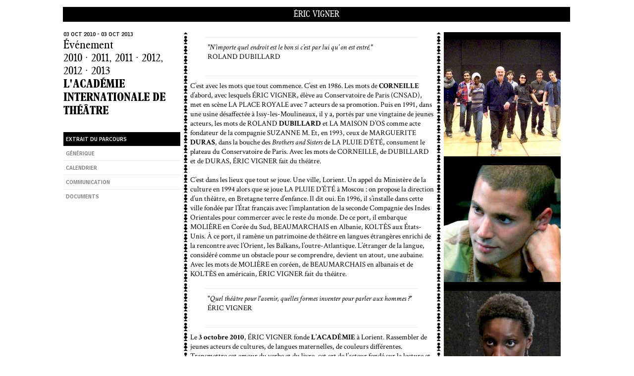

--- FILE ---
content_type: text/html; charset=utf-8
request_url: https://www.ericvigner.com/en/archives/evenements/11350/lacademie-internationale-theatre.html
body_size: 15515
content:
<!DOCTYPE html PUBLIC "-//W3C//DTD XHTML 1.0 Strict//EN"
    "http://www.w3.org/TR/xhtml1/DTD/xhtml1-strict.dtd">

<html xmlns="http://www.w3.org/1999/xhtml" xmlns:og="http://opengraphprotocol.org/schema/" xmlns:fb="https://www.facebook.com/2008/fbml" xml:lang="fr" lang="fr" dir="fr">
<head>
<meta http-equiv="Content-Type" content="text/html; charset=utf-8" />
<meta http-equiv="Content-Language" content="fr" />
<meta http-equiv="Content-Script-Type" content="text/javascript" />
<meta http-equiv="Content-Security-Policy" content="upgrade-insecure-requests">
<title>L&#039;ACADÉMIE INTERNATIONALE DE THÉÂTRE — événement</title>
<meta http-equiv="Content-Type" content="text/html; charset=utf-8" />
<link rel="shortcut icon" href="/sites/default/files/archivescddbtheme_favicon_0.png" type="image/x-icon" />
<link rel="schema.dc" href="http://purl.org/dc/elements/1.1/" />
<link rel="canonical" href="https://www.ericvigner.com" />
<meta name="keywords" content="cddb,lorient,théâtre,centre dramatique national,bretagne,éric,vigner,morbihan,Jean-Christophe Spinosi,Boris Charmatz,Christophe Honoré,Madeleine Louarn,Marc Lainé,Ensemble Matheus,studio,grand théâtre,académie,Éric Vigner,Le Théâtre de Lorient,Alain Fonteray,Béatrice Massin,Christian Biet,Eye Haidara,Hyunjoo Lee,Isaïe Sultan,Jean-Claude Monod,Lahcen Elmazouzi,Michelle Kokosowski,Mickaël Phelippeau,Nico Rogner,Sabine Quiriconi,Tommy Milliot,Vlad Chirita" />
<meta name="copyright" content="© Éric Vigner" />
<meta name="description" content="Événement Éric Vigner, CDDB, Le Théâtre de Lorient — Au cours de la saison 2010 · 2011." />
<meta name="dc.contributor" content="Éric Vigner" />
<meta name="dc.creator" content="Éric Vigner" />
<meta name="dc.description" content="Événement Éric Vigner, CDDB, Le Théâtre de Lorient — Au cours de la saison 2010 · 2011." />
<meta name="dc.publisher" content="Éric Vigner" />
<meta name="dc.title" content="L&#039;ACADÉMIE INTERNATIONALE DE THÉÂTRE" />
<meta name="revisit-after" content="1 day" />
<link type="text/css" rel="stylesheet" media="all" href="/sites/all/modules/cck_fieldgroup_tabs/cck_fieldgroup_tabs.css?h" />
<link type="text/css" rel="stylesheet" media="all" href="/sites/default/files/css/css_f1e92f2e78bd508d496dd645519a7c9e.css" />
<!--[if lte IE 6]><style type="text/css" media="all">@import "/sites/all/themes/archivescddbtheme/css/ie6.css"</style><![endif]-->
<!--[if IE 7]><style type="text/css" media="all">@import "/sites/all/themes/archivescddbtheme/css/ie7.css"</style><![endif]-->
<script type="text/javascript" src="/sites/default/files/js/js_46deb8bd3cdd6ca359d7fb38061287f5.js"></script>
<script type="text/javascript">
<!--//--><![CDATA[//><!--
jQuery.extend(Drupal.settings, { "basePath": "/", "nice_menus_options": { "delay": "0", "speed": "fast" }, "cron": { "basePath": "/en/poormanscron", "runNext": 1762452653 }, "custom_search": { "form_target": "_self", "solr": 0 }, "ckeditor": { "teaser": "edit-body" }, "CToolsUrlIsAjaxTrusted": { "/en/archives/evenements/11350/lacademie-internationale-theatre.html": true }, "views": { "ajax_path": "/en/views/ajax", "ajaxViews": [ { "view_name": "presse_event_backref", "view_display_id": "embed_3", "view_args": "11350", "view_path": "node/11350", "view_base_path": null, "view_dom_id": 6, "pager_element": 0 } ] }, "googleanalytics": { "trackOutbound": 1, "trackMailto": 1, "trackDownload": 1, "trackDownloadExtensions": "7z|aac|arc|arj|asf|asx|avi|bin|csv|doc(x|m)?|dot(x|m)?|exe|flv|gif|gz|gzip|hqx|jar|jpe?g|js|mp(2|3|4|e?g)|mov(ie)?|msi|msp|pdf|phps|png|ppt(x|m)?|pot(x|m)?|pps(x|m)?|ppam|sld(x|m)?|thmx|qtm?|ra(m|r)?|sea|sit|tar|tgz|torrent|txt|wav|wma|wmv|wpd|xls(x|m|b)?|xlt(x|m)|xlam|xml|z|zip" } });
//--><!]]>
</script>
<script type="text/javascript">
<!--//--><![CDATA[//><!--
(function(i,s,o,g,r,a,m){i["GoogleAnalyticsObject"]=r;i[r]=i[r]||function(){(i[r].q=i[r].q||[]).push(arguments)},i[r].l=1*new Date();a=s.createElement(o),m=s.getElementsByTagName(o)[0];a.async=1;a.src=g;m.parentNode.insertBefore(a,m)})(window,document,"script","/sites/default/files/googleanalytics/analytics.js?h","ga");ga("create", "UA-114084784-1", { "cookieDomain": "auto" });ga("send", "pageview");
//--><!]]>
</script>
</head>
<body class="not-front not-logged-in page-node node-type-evenement no-sidebars i18n-en page-archives-evenements-11350-lacademie-internationale-theatre-html section-archives">
<div id="skip"> <a href="#content">Skip to Content</a> <a href="#navigation">Skip to Navigation</a> </div>
<div id="page">
  <div id="horizontal-nav-wrapper" class="clearfix">
        <div id="horizontal-nav" class="region">   <div id="block-nice_menus-1" class="block block-nice_menus">

  <div class="content">
    <ul class="nice-menu nice-menu-down" id="nice-menu-1"><li class="menu-290941 menu-path-eric-vigner first  odd  last "><a href="/en/eric-vigner">Éric Vigner</a></li>
</ul>
  </div>
</div>
 </div>
      </div>
  <div id="main" class="clearfix">
    <div id="content">
      <div id="content-inner" class="inner column center">
                <div id="content-header">
                    <h1 class="title">L'ACADÉMIE INTERNATIONALE DE THÉÂTRE</h1>
                                      </div>
        <!-- /#content-header -->
                        <div id="content-area"> <div class="panel-display panel-2col clear-block" id="nodeview_event">
  <div class="panel-panel panel-col-first">
    <div class="inside"><div class="panel-pane pane-content-field pane-field-date-evenement" >
  
  
  
  <div class="pane-content">
    <div class="field field-type-date field-field-date-evenement">
    <div class="field-items">
                      <div class="field-item">
                    <span class="date-display-start">03 Oct 2010</span><span class="date-display-separator"> - </span><span class="date-display-end">03 Oct 2013</span>                  </div>
                 
        </div>
</div>
  </div>

  
  </div>
<div class="panel-region-separator"></div><div class="panel-pane pane-custom pane-1" >
  
  
  
  <div class="pane-content">
    Événement  </div>

  
  </div>
<div class="panel-region-separator"></div><div class="panel-pane pane-content-field pane-field-ref-saison-ds-event" >
  
  
  
  <div class="pane-content">
    <div class="field field-type-nodereference field-field-ref-saison-ds-event">
    <div class="field-items">
     
       
                        <div class="field-item">
                    <a href="/en/archives/saisons/10310/saison_2010-2011.html">2010 · 2011</a>, <a href="/en/archives/saisons/24167/saison_2011-2012.html">2011 · 2012</a>, <a href="/en/archives/saisons/27709/saison_2012-2013.html">2012 · 2013</a>                  </div>
                 
        </div>
</div>
  </div>

  
  </div>
<div class="panel-region-separator"></div><div class="panel-pane pane-node-title" >
  
  
  
  <div class="pane-content">
    L&#039;ACADÉMIE INTERNATIONALE DE THÉÂTRE  </div>

  
  </div>
<div class="panel-region-separator"></div><div class="panel-pane pane-custom pane-2 toctoc"  id="project_nav">
  
  
  
  <div class="pane-content">
    <ul class="dropdown"></ul>
  </div>

  
  </div>
</div>
  </div>

  <div class="panel-panel panel-col-last">
    <div class="inside"><div class="panel-pane pane-panels-mini pane-presentation-event section" >
  
      <h2 class="pane-title">Présentation</h2>
  
  
  <div class="pane-content">
    <div class="panel-display panel-1col clear-block" id="mini-panel-presentation_event">
  <div class="panel-panel panel-col">
    <div></div>
  </div>
</div>
  </div>

  
  </div>
<div class="panel-region-separator"></div><div class="panel-pane pane-panels-mini pane-voir-parcours-dans-spectacle section" >
  
      <h2 class="pane-title">Extrait du parcours</h2>
  
  
  <div class="pane-content">
    <div class="panel-display panel-2col clear-block" id="mini-panel-voir_parcours_dans_spectacle">
  <div class="panel-panel panel-col-first">
    <div class="inside"><div class="panel-pane pane-node-body" >
  
  
  
  <div class="pane-content">
    <div class="quote_txt">
	<p><em>&quot;N&rsquo;importe quel endroit est le bon si c&rsquo;est par lui qu&rsquo; on est entr&eacute;.&quot;</em><br />
		ROLAND DUBILLARD</p>
</div>
<p>C&rsquo;est avec les mots que tout commence. C&rsquo;est en 1986. Les mots de <strong>CORNEILLE</strong> d&rsquo;abord, avec lesquels &Eacute;RIC VIGNER, &eacute;l&egrave;ve au Conservatoire de Paris (CNSAD), met en sc&egrave;ne LA PLACE ROYALE avec 7 acteurs de sa promotion. Puis en 1991, dans une usine d&eacute;saffect&eacute;e &agrave; Issy-les-Moulineaux, il y a, port&eacute;s par une vingtaine de jeunes acteurs, les mots de ROLAND <strong>DUBILLARD</strong> et LA MAISON D&rsquo;OS comme acte fondateur de la compagnie SUZANNE M. Et, en 1993, ceux de MARGUERITE <strong>DURAS</strong>, dans la bouche des <em>Brothers and Sisters</em> de LA PLUIE D&rsquo;&Eacute;T&Eacute;, consument le plateau du Conservatoire de Paris. Avec les mots de CORNEILLE, de DUBILLARD et de DURAS, &Eacute;RIC VIGNER fait du th&eacute;&acirc;tre.</p>
<p>C&rsquo;est dans les lieux que tout se joue. Une ville, Lorient. Un appel du Minist&egrave;re de la culture en 1994 alors que se joue LA PLUIE D&rsquo;&Eacute;T&Eacute; &agrave; Moscou : on propose la direction d&rsquo;un th&eacute;&acirc;tre, en Bretagne terre d&rsquo;enfance. Il dit oui. En 1996, il s&rsquo;installe dans cette ville fond&eacute;e par l&rsquo;&Eacute;tat fran&ccedil;ais avec l&rsquo;implantation de la seconde Compagnie des Indes Orientales pour commercer avec le reste du monde. De ce port, il embarque MOLI&Egrave;RE en Cor&eacute;e du Sud, BEAUMARCHAIS en Albanie, KOLT&Egrave;S aux &Eacute;tats-Unis. &Agrave; ce port, il ram&egrave;ne un patrimoine de th&eacute;&acirc;tre en langues &eacute;trang&egrave;res enrichi de la rencontre avec l&rsquo;Orient, les Balkans, l&rsquo;outre-Atlantique. L&rsquo;&eacute;tranger de la langue, consid&eacute;r&eacute; comme un obstacle pour se comprendre, devient un atout, une aubaine. Avec les mots de MOLI&Egrave;RE en cor&eacute;en, de BEAUMARCHAIS en albanais et de KOLT&Egrave;S en am&eacute;ricain, &Eacute;RIC VIGNER fait du th&eacute;&acirc;tre.</p>
<div class="quote_txt">
	<p>&quot;<em>Quel th&eacute;&acirc;tre pour l&#39;avenir, quelles formes inventer pour parler aux hommes ?</em>&quot;<br />
		<span style="text-transform:uppercase;">&Eacute;RIC VIGNER</span></p>
</div>
<p>Le <strong>3 octobre 2010</strong>, &Eacute;RIC VIGNER fonde<strong> L&rsquo;ACAD&Eacute;MIE</strong> &agrave; Lorient. Rassembler de jeunes acteurs de cultures, de langues maternelles, de couleurs diff&eacute;rentes. Transmettre cet amour du verbe et du livre, cet art de l&rsquo;acteur fond&eacute; sur la lecture et le dire. Travailler sur le th&eacute;&acirc;tre classique fran&ccedil;ais au regard des &eacute;critures d&rsquo;aujourd&rsquo;hui. CORNEILLE, SMITH, HONOR&Eacute;. Et jouer. 7 acteurs, 7 pays - Maroc, Roumanie, Mali, Belgique, Cor&eacute;e du Sud, Allemagne, Isra&euml;l - forment cette ACAD&Eacute;MIE de th&eacute;&acirc;tre &agrave; l&rsquo;image de la jeunesse du monde, ils se nomment : HYUNJOO LEE, NICO ROGNER, VLAD CHIRITA, EYE HAIDARA, TOMMY MILLIOT, LAHCEN ELMAZOUZI, ISA&Iuml;E SULTAN. Ils travaillent &agrave; Lorient, pendant trois ans.</p>
<div class="quote_txt">
	<p>&quot;Ces sept mercenaires du th&eacute;&acirc;tre repr&eacute;sentent po&eacute;tiquement la &quot;jeunesse du monde&quot; dans sa mixit&eacute; culturelle. Il est pour moi fondamental que le Th&eacute;&acirc;tre de Lorient abrite en son centre des acteurs permanents, de surcro&icirc;t cosmopolites, qui travaillent en fran&ccedil;ais &agrave; l&rsquo;exercice d&rsquo;un th&eacute;&acirc;tre d&rsquo;art, dans un esprit de partage des savoirs et des connaissances li&eacute;s &agrave; leurs diff&eacute;rences. L&rsquo;imaginaire de ce port de l&rsquo;Atlantique, son histoire m&rsquo;ont donn&eacute; l&rsquo;envie de &ldquo;commercer&rdquo; par le biais du th&eacute;&acirc;tre avec le reste du monde.&quot;<br />
		&Eacute;RIC VIGNER</p>
</div>
<p>L&rsquo;ACAD&Eacute;MIE est &agrave; la fois un espace d&rsquo;<strong>exp&eacute;rimentation</strong>, de<strong> transmission</strong> et de <strong>production</strong>. Elle perp&eacute;tue cette dynamique de la rencontre qui n&rsquo;a cess&eacute; de guider &Eacute;RIC VIGNER dans son parcours, et confronte les langues et les exp&eacute;riences de chacun aux regards crois&eacute;s de l&rsquo;&eacute;criture classique et des &eacute;critures contemporaines. En attendant la cr&eacute;ation en 2012 de <strong>LA FACULT&Eacute;</strong> que CHRISTOPHE HONOR&Eacute; a &eacute;crite pour &Eacute;RIC VIGNER, L&rsquo;ACAD&Eacute;MIE pr&eacute;sente <strong>LA PLACE ROYALE</strong> de PIERRE CORNEILLE et <strong>GUANTANAMO</strong> de FRANK SMITH &agrave; Lorient et en tourn&eacute;e &agrave; partir du 3 octobre 2011.</p>
<div class="quote_txt">
	<p>&quot;<em>Le cadre a &eacute;t&eacute; pos&eacute;, un groupe d&rsquo;acteurs venus de pays et d&rsquo;horizons divers, pour une dur&eacute;e assez longue - mais moins longue que le s&eacute;jour que firent bien des disciples de <span style="text-transform:uppercase;">Platon</span> &agrave; l&rsquo;Acad&eacute;mie : ainsi <span style="text-transform:uppercase;">Aristote</span> y resta-t-il vingt ans, et le programme &eacute;ducatif trac&eacute; dans La R&eacute;publique sugg&egrave;re que <strong>l&rsquo;apprentissage de la dialectique</strong> ne peut gu&egrave;re &ecirc;tre acquis avant l&rsquo;&acirc;ge de cinquante ans, apr&egrave;s quoi les plus r&eacute;sistants pourront enfin passer &agrave; la vision du Bien, couronnement de tout le processus d&rsquo;apprentissage. On ne peut qu&rsquo;attendre, attendre de voir ce que produira le travail de cette nouvelle <span style="text-transform:uppercase;">Acad&eacute;mie</span> sur le vers, sur le tour d&rsquo;esprit d&rsquo;Alidor et le &quot;pur amour&quot; d&rsquo;Ang&eacute;lique, sur la violence de la loi et l&rsquo;obstination des d&eacute;sirs, sur l&rsquo;attachement amoureux parfois plus inavouable que la sexualit&eacute; condamn&eacute;e, sur la volont&eacute; de ma&icirc;trise de soi et d&rsquo;indiff&eacute;rence &agrave; autrui, hier et aujourd&rsquo;hui. En tout cas, le passage de ces fronti&egrave;res, entre &eacute;poques, styles, questionnements, inqui&eacute;tudes, la rencontre de ces jeunes gens dans le travail sur les textes o&ugrave; se d&eacute;posent ces questions, a toutes les chances de fonctionner comme l&rsquo;entrechoc de ces pierres que <span style="text-transform:uppercase;">Platon</span> pr&eacute;sentait m&eacute;taphoriquement comme la condition du surgissement d&rsquo;une &eacute;tincelle de v&eacute;rit&eacute;.&nbsp; Dans <span style="text-transform:uppercase;">l&rsquo;Acad&eacute;mie</span>, cela se nommait d&rsquo;un mot parent de cette pratique du dialogue o&ugrave; s&rsquo;illustre le g&eacute;nie platonicien : <strong>la dialectique</strong>.</em>&quot;<br />
		<span style="text-transform:uppercase;">JEAN-CLAUDE MONOD,&nbsp;</span>Charg&eacute; de recherches au CNRS et enseigne &agrave; l&#39;&eacute;cole normale sup&eacute;rieure (Paris)</p>
</div>
<div class="quote_txt">
	<p>&quot;<em>Nul n&rsquo;entre ici s&rsquo;il n&rsquo;est g&eacute;om&egrave;tre</em>.&quot;<br />
		PLATON (-385)</p>
</div>
<div class="quote_txt">
	<p>&quot;Cette <span style="text-transform:uppercase;">Acad&eacute;mie </span>ne pourra sans doute se d&eacute;finir que dans le temps et au fil des rencontres car c&rsquo;est bien de cela qu&rsquo;il s&rsquo;agit, &eacute;changer, d&eacute;sirer, construire dans un temps pr&eacute;alablement d&eacute;fini et au-del&agrave;, peut-&ecirc;tre. Le cr&eacute;dit de cette Acad&eacute;mie, ce sont ses com&eacute;diens. Ce groupe devra &ecirc;tre <strong>responsable de son ensemble</strong> car il ne s&rsquo;agit pas simplement d&rsquo;une mise en place d&rsquo;un spectacle ni d&rsquo;une production th&eacute;&acirc;trale mais de penser &agrave; ce qu&rsquo;est le th&eacute;&acirc;tre aujourd&rsquo;hui, un th&eacute;&acirc;tre du XXIe si&egrave;cle et surtout &agrave; la mani&egrave;re dont on fait ce th&eacute;&acirc;tre. Le groupe devra g&eacute;n&eacute;rer une forme de travail au-del&agrave; d&rsquo;une simple direction d&rsquo;acteurs. Les com&eacute;diens de <span style="text-transform:uppercase;">l&rsquo;Acad&eacute;mie</span> doivent &ecirc;tre capables d&rsquo;atteindre une auto-direction et une libert&eacute; personnelle &agrave; l&rsquo;int&eacute;rieur d&rsquo;un principe de travail.&quot;<br />
		TOMMY MILLIOT, Extrait du <a href="http://academie.letheatredelorient.fr/">Journal de l&#39;Acad&eacute;mie</a>.</p>
</div>
<p class="rteright" style="font-size: 11px; color: gray;">&copy; Photographies : Alain Fonteray<br />
	Textes assembl&eacute;s par Jutta Johanna Weiss<br />
	&copy; CDDB-Th&eacute;&acirc;tre de Lorient</p>
  </div>

  
  </div>
</div>
  </div>

  <div class="panel-panel panel-col-last">
    <div class="inside"><div class="panel-pane pane-views pane-parcours-photoscck"  id="parcours_pics">
  
  
  
  <div class="pane-content">
    <div class="view view-parcours-photoscck view-id-parcours_photoscck view-display-id-embed_1 photoscck view-dom-id-2">
    
  
  
      <div class="view-content">
      <div class="item-list">
    <ul>
          <li class="views-row views-row-1 views-row-odd views-row-first views-row-last">  
  <div class="views-field-field-photos-cck-fid">
                <div class="field-content"><div class="field-item field-item-0"><img src="https://www.ericvigner.com/sites/default/files/imagecache/236square/parcours_cck/fr/2010-lacademie-vigner/01-eric-vigner-academie-alain-fonteray-2010.jpg" alt="" title="" width="236" height="236" class="imagecache imagecache-236square"/></div><div class="field-item field-item-1"><img src="https://www.ericvigner.com/sites/default/files/imagecache/236square/parcours_cck/fr/2010-lacademie-vigner/02-eric-vigner-academie-alain-fonteray-2010.jpg" alt="" title="" width="236" height="236" class="imagecache imagecache-236square"/></div><div class="field-item field-item-2"><img src="https://www.ericvigner.com/sites/default/files/imagecache/236square/parcours_cck/fr/2010-lacademie-vigner/03-eric-vigner-academie-alain-fonteray-2010.jpg" alt="" title="" width="236" height="236" class="imagecache imagecache-236square"/></div><div class="field-item field-item-3"><img src="https://www.ericvigner.com/sites/default/files/imagecache/236square/parcours_cck/fr/2010-lacademie-vigner/04-eric-vigner-academie-alain-fonteray-2010.jpg" alt="" title="" width="236" height="236" class="imagecache imagecache-236square"/></div><div class="field-item field-item-4"><img src="https://www.ericvigner.com/sites/default/files/imagecache/236square/parcours_cck/fr/2010-lacademie-vigner/05-eric-vigner-academie-alain-fonteray-2010.jpg" alt="" title="" width="236" height="236" class="imagecache imagecache-236square"/></div><div class="field-item field-item-5"><img src="https://www.ericvigner.com/sites/default/files/imagecache/236square/parcours_cck/fr/2010-lacademie-vigner/06-eric-vigner-academie-alain-fonteray-2010.jpg" alt="" title="" width="236" height="236" class="imagecache imagecache-236square"/></div><div class="field-item field-item-6"><img src="https://www.ericvigner.com/sites/default/files/imagecache/236square/parcours_cck/fr/2010-lacademie-vigner/07-eric-vigner-academie-alain-fonteray-2010.jpg" alt="" title="" width="236" height="236" class="imagecache imagecache-236square"/></div><div class="field-item field-item-7"><img src="https://www.ericvigner.com/sites/default/files/imagecache/236square/parcours_cck/fr/2010-lacademie-vigner/08-eric-vigner-academie-alain-fonteray-2010.jpg" alt="" title="" width="236" height="236" class="imagecache imagecache-236square"/></div></div>
  </div>
</li>
      </ul>
</div>    </div>
  
  
  
  
  
  
</div>   </div>

  
  </div>
</div>
  </div>
</div>
  </div>

  
  </div>
<div class="panel-region-separator"></div><div class="panel-pane pane-panels-mini pane-generique-event section" >
  
      <h2 class="pane-title">Générique</h2>
  
  
  <div class="pane-content">
    <div class="panel-display panel-1col clear-block" id="mini-panel-generique_event">
  <div class="panel-panel panel-col">
    <div><div class="panel-pane pane-views pane-gen-event-multigroup" >
  
  
  
  <div class="pane-content">
    <div class="view view-gen-event-multigroup view-id-gen_event_multigroup view-display-id-default generique-cckgroup view-dom-id-3">
    
  
  
      <div class="view-content">
        <div class="views-row views-row-1 views-row-odd views-row-first views-row-last">
      
  <div class="views-field-phpcode-1">
                <span class="field-content"><div class="multigroup_value"><div class="field-label-inline">comédien, metteur en scène: </div><div class="field-content"><a href ="/taxonomy/term/3672">Vlad Chirita</a></div></div><div class="multigroup_value"><div class="field-label-inline">comédien: </div><div class="field-content"><a href ="/taxonomy/term/5701">Lahcen Elmazouzi</a></div></div><div class="multigroup_value"><div class="field-label-inline">comédienne: </div><div class="field-content"><a href ="/taxonomy/term/5708">Eye Haidara</a></div></div><div class="multigroup_value"><div class="field-label-inline">comédienne: </div><div class="field-content"><a href ="/taxonomy/term/5707">Hyunjoo Lee</a></div></div><div class="multigroup_value"><div class="field-label-inline">comédien, metteur en scène: </div><div class="field-content"><a href ="/taxonomy/term/5705">Tommy Milliot</a></div></div><div class="multigroup_value"><div class="field-label-inline">comédien: </div><div class="field-content"><a href ="/taxonomy/term/5702">Nico Rogner</a></div></div><div class="multigroup_value"><div class="field-label-inline">comédien: </div><div class="field-content"><a href ="/taxonomy/term/5704">Isaïe Sultan</a></div></div><div class="multigroup_value"><div class="field-label-inline">metteur en scène: </div><div class="field-content"><a href ="/taxonomy/term/188">Éric Vigner</a></div></div><div class="multigroup_value"><div class="field-label-inline">reportage photographique: </div><div class="field-content"><a href ="/taxonomy/term/833">Alain Fonteray</a></div></div><div class="multigroup_value"><div class="field-label-inline">dramaturge: </div><div class="field-content"><a href ="/taxonomy/term/1306">Sabine Quiriconi</a></div></div><div class="multigroup_value"><div class="field-label-inline">intervenante théâtre: </div><div class="field-content"><a href ="/taxonomy/term/8861">Michelle Kokosowski</a></div></div><div class="multigroup_value"><div class="field-label-inline">intervenant chorégraphie: </div><div class="field-content"><a href ="/taxonomy/term/7221">Boris Charmatz</a></div></div><div class="multigroup_value"><div class="field-label-inline">intervenant histoire: </div><div class="field-content"><a href ="/taxonomy/term/7401">Christian Biet</a></div></div><div class="multigroup_value"><div class="field-label-inline">intervenant philosophie: </div><div class="field-content"><a href ="/taxonomy/term/10080">Jean-Claude Monod</a></div></div><div class="multigroup_value"><div class="field-label-inline">intervenant chorégraphie: </div><div class="field-content"><a href ="/taxonomy/term/7191">Béatrice Massin</a></div></div><div class="multigroup_value"><div class="field-label-inline">intervenante chorégraphie: </div><div class="field-content"><a href ="/taxonomy/term/7281">Mickaël Phelippeau</a></div></div></span>
  </div>
  </div>
    </div>
  
  
  
  
  
  
</div>   </div>

  
  </div>
<div class="panel-region-separator"></div><div class="panel-pane pane-content-fieldgroup pane-evenement-group-event-artistes-partenaires" >
  
  
  
  <div class="pane-content">
    <html>
	<head>
		<title></title>
	</head>
	<body>
	</body>
</html>
  </div>

  
  </div>
</div>
  </div>
</div>
  </div>

  
  </div>
<div class="panel-region-separator"></div><div class="panel-pane pane-content-field pane-field-calendrier section" >
  
      <h2 class="pane-title">Calendrier</h2>
  
  
  <div class="pane-content">
    <div class="field field-type-text field-field-calendrier">
    <div class="field-items">
                      <div class="field-item">
                    <h3>Sessions de travail</h3>

<table>
	<tbody>
		<tr>
			<td>1ère session de travail</td>
			<td>21 Sep 2010&nbsp;- 01 Oct 2010</td>
		</tr>
		<tr>
			<td>2ème session de travail</td>
			<td>22 Nov 2010&nbsp;- 09 Déc 2010</td>
		</tr>
		<tr>
			<td>3ème session de travail</td>
			<td>24 Jan 2011&nbsp;- 04 Fev 2011</td>
		</tr>
		<tr>
			<td>4ème session de travail</td>
			<td>28 Fév 2011 - 19&nbsp;Mar 2011</td>
		</tr>
		<tr>
			<td>5ème session de travail</td>
			<td>18 Avr 2011&nbsp;- 14 Mai 2011</td>
		</tr>
	</tbody>
</table>

<h3>LA PLACE ROYALE</h3>

<table>
	<tbody>
		<tr>
			<td>Création au CDDB · Théâtre de Lorient · Centre Dramatique National</td>
			<td>03 Oct 2011 - 18 Oct 2011</td>
		</tr>
		<tr>
			<td>La Halle aux Grains · Scène nationale de Blois</td>
			<td>07 Nov 2011 - 08 Nov 2011</td>
		</tr>
		<tr>
			<td>Centre Dramatique National Orléans · Loiret · Centre</td>
			<td>17 Nov 2011 - 24 Nov 2011</td>
		</tr>
		<tr>
			<td>Théâtre de l'Olivier · Istres</td>
			<td>06 Déc 2011</td>
		</tr>
		<tr>
			<td>Théâtre en Dracénie ·Draguignan</td>
			<td>08 Déc 2011</td>
		</tr>
		<tr>
			<td>Nouveau Théâtre d'Angers · Centre Dramatique National</td>
			<td>04 Jan 2012 - 07 Jan 2012</td>
		</tr>
		<tr>
			<td>LA PLACE ROYALE et GUANTANAMO · Le Quartz · Scène nationale de Brest</td>
			<td>17 Jan 2012 - 28 Jan 2012</td>
		</tr>
		<tr>
			<td>Le Théâtre de Cornouaille · Scène nationale de Quimper</td>
			<td>07 Fév 2012</td>
		</tr>
		<tr>
			<td>Théâtre de Poche · Hédé</td>
			<td>02 Mar 2012 - 03 Mar 2012</td>
		</tr>
		<tr>
			<td>La Passerelle · Scène nationale de Saint-Brieuc</td>
			<td>06 Mar 2012 - 07 Mar 2012</td>
		</tr>
		<tr>
			<td>La Lucarne · Arradon</td>
			<td>09 Mar 2012</td>
		</tr>
		<tr>
			<td>Théâtre du Pays de Morlaix</td>
			<td>14 Mar 2012</td>
		</tr>
		<tr>
			<td>Le Parvis · Scène nationale de Tarbes</td>
			<td>22 Mar 2012 - 23 Mar 2012</td>
		</tr>
		<tr>
			<td>Théâtre National de Bordeaux en Aquitaine · CDN</td>
			<td>26 Mar 2012 - 28 Mar 2012</td>
		</tr>
		<tr>
			<td>Théâtre National de Marseille · La Criée</td>
			<td>17 Avr 2012 - 20 Avr 2012</td>
		</tr>
		<tr>
			<td>La Comédie de Caen · CDN de Normandie</td>
			<td>15 Mai 2012 - 16 Mai 2012</td>
		</tr>
		<tr>
			<td>Théâtre des 13 vents · CDN de Montpellier</td>
			<td>22 Mai 2012 - 25 Mai 2012</td>
		</tr>
		<tr>
			<td>Théâtre des Nîmes · CDN de Montpellier</td>
			<td>29 Jan 2013 - 01 Fev 2013</td>
		</tr>
		<tr>
			<td>LA PLACE ROYALE et GUANTANAMO · Théâtre National de Strasbourg</td>
			<td>05 Fev 2013 - 16 Fev 2013</td>
		</tr>
		<tr>
			<td>CDDB · Théâtre de Lorient · CDN</td>
			<td>18 Mar 2013 - 22 Mar 2013</td>
		</tr>
		<tr>
			<td>TAP - Théâtre Auditorium de Poitiers</td>
			<td>05 Nov 2013 - 07 Nov 2013</td>
		</tr>
	</tbody>
</table>

<h3>GUANTANAMO</h3>

<table>
	<tbody>
		<tr>
			<td>Centre Dramatique National Orléans · Loiret · Centre</td>
			<td>17 Nov 2011 - 24 Nov 2011</td>
		</tr>
		<tr>
			<td>Nouveau Théâtre d'Angers · Centre Dramatique National</td>
			<td>09 Jan 2012 - 12 Jan 2012</td>
		</tr>
		<tr>
			<td>Le Quartz · Scène nationale de Brest</td>
			<td>18 Jan 2012 - 25 Jan 2012</td>
		</tr>
		<tr>
			<td>LA PLACE ROYALE et GUANTANAMO · Le Quartz · Scène nationale de Brest</td>
			<td>19 Jan 2012 - 26 Jan 2012</td>
		</tr>
		<tr>
			<td>La Comédie de Valence · Centre Dramatique National</td>
			<td>31 Jan 2012 - 03 Fév 2012</td>
		</tr>
		<tr>
			<td>Théâtre de Poche · Hédé</td>
			<td>02 Mar 2012 - 03 Mar 2012</td>
		</tr>
		<tr>
			<td>La Passerelle · Scène nationale de Saint-Brieuc</td>
			<td>07 Mar 2012</td>
		</tr>
		<tr>
			<td>Le Parvis · Scène nationale de Tarbes</td>
			<td>23 Mar 2012</td>
		</tr>
		<tr>
			<td>Théâtre National de Bordeaux en Aquitaine</td>
			<td>29 Mar 2012 - 31 Mar 2012</td>
		</tr>
		<tr>
			<td>Théâtre de Garonne · Toulouse</td>
			<td>04 Avr 2012 - 06 Avr 2012</td>
		</tr>
		<tr>
			<td>Centre Dramatique Régional de Tours</td>
			<td>11 Avr 2012 - 12 Avr 2012</td>
		</tr>
		<tr>
			<td>La Comédie de Reims · Centre Dramatique National</td>
			<td>09 Mai 2012 - 12 Mai 2012</td>
		</tr>
		<tr>
			<td>La Comédie de Clermont-Ferrand · Scène Nationale</td>
			<td>15 Jan 2013 - 18 Jan 2013</td>
		</tr>
		<tr>
			<td>Théâtre National de Strasbourg</td>
			<td>09 Fev 2013 - 16 Fev 2013</td>
		</tr>
		<tr>
			<td>CDDB · Théâtre de Lorient · CDN</td>
			<td>19 Fev 2013 - 24 Fev 2013</td>
		</tr>
		<tr>
			<td>Théâtre du Passage · Neuchâtel</td>
			<td>15 Avr 2013 - 16 Avr 2013</td>
		</tr>
	</tbody>
</table>

<h3>LA FACULTÉ</h3>

<table border="0" cellpadding="0" style="width:100%">
	<tbody>
		<tr>
			<td>Festival d’Avignon&nbsp;(Cour du Lycée Mistral)</td>
			<td>13 – 22 JUIL 2012</td>
		</tr>
		<tr>
			<td>CDDB–Théâtre de Lorient</td>
			<td>9 – 19 OCT 2012</td>
		</tr>
		<tr>
			<td>Théâtre National&nbsp;de Toulouse Midi-Pyrénées</td>
			<td>24 – 26 OCT 2012</td>
		</tr>
		<tr>
			<td>La Comédie de Clermont-Ferrand,&nbsp;Scène nationale</td>
			<td>22 – 23 JAN 2013</td>
		</tr>
		<tr>
			<td>La Comédie de Reims, CDN</td>
			<td>14 – 17 MAI 2013</td>
		</tr>
		<tr>
			<td>CDN Orléans/Loiret/Centre</td>
			<td>22 – 23 MAI 2013</td>
		</tr>
	</tbody>
</table>

<p></p>
                  </div>
                 
        </div>
</div>
  </div>

  
  </div>
<div class="panel-region-separator"></div><div class="panel-pane pane-views pane-event-comm-cddb section" >
  
      <h2 class="pane-title">Communication</h2>
  
  
  <div class="pane-content">
    <div class="view view-event-comm-cddb view-id-event_comm_cddb view-display-id-embed_13 orl-customgrid view-dom-id-4">
    
  
  
      <div class="view-content">
        <div class="views-row views-row-1 views-row-odd views-row-first">
      
  <span class="views-field-field-2conception-graphique-value">
                <span class="field-content">M/M (Paris)</span>
  </span>
       ·   
  <span class="views-field-field-source-value">
                <span class="field-content"><span class="Public">Le Théâtre de Lorient</span></span>
  </span>
  
  <div class="views-field-field-sujet-value">
                <span class="field-content"><a href="/en/archives/documents/25449/affiche-place-royale-2011.html" class="Public">Affiche de création</a></span>
  </div>
  
  <div class="views-field-field-img-imprime-fid">
                <span class="field-content"><a href="/en/archives/documents/25449/affiche-place-royale-2011.html" class="imagecache imagecache-236max imagecache-linked imagecache-236max_linked"><img src="https://www.ericvigner.com/sites/default/files/imagecache/236max/print/images/affiche-place-royale-2011.png" alt="" title="" width="160" height="234" class="imagecache imagecache-236max"/></a></span>
  </div>
  
  <div class="views-field-markup">
                <span class="field-content"><img src="/sites/all/themes/archivescddbtheme/css/kwc_stylesheets/images/little_line.png"  /></span>
  </div>
  </div>
  <div class="views-row views-row-2 views-row-even">
      
  <span class="views-field-field-source-value">
                <span class="field-content"><span class="Public">Magazine N°1 du Théâtre de Lorient</span></span>
  </span>
  
  <div class="views-field-field-sujet-value">
                <span class="field-content"><a href="/en/archives/documents/25868/mondes-en-partage-eric-vigner.html" class="Public">Interview avec ÉRIC VIGNER</a></span>
  </div>
  
  <div class="views-field-field-img-imprime-fid">
                <span class="field-content"><a href="/en/archives/documents/25868/mondes-en-partage-eric-vigner.html" class="imagecache imagecache-236max imagecache-linked imagecache-236max_linked"><img src="https://www.ericvigner.com/sites/default/files/imagecache/236max/print/images/mondes-en-partage-eric-vigner-saison-2012.png" alt="" title="" width="191" height="234" class="imagecache imagecache-236max"/></a></span>
  </div>
  
  <div class="views-field-markup">
                <span class="field-content"><img src="/sites/all/themes/archivescddbtheme/css/kwc_stylesheets/images/little_line.png"  /></span>
  </div>
  </div>
  <div class="views-row views-row-3 views-row-odd">
      
  <span class="views-field-field-2conception-graphique-value">
                <span class="field-content">M/M (Paris)</span>
  </span>
       ·   
  <span class="views-field-field-source-value">
                <span class="field-content"><span class="Public">Le Théâtre de Lorient</span></span>
  </span>
  
  <div class="views-field-field-sujet-value">
                <span class="field-content"><a href="/en/archives/documents/28145/affiche-faculte.html" class="Public">Affiche de création</a></span>
  </div>
  
  <div class="views-field-field-img-imprime-fid">
                <span class="field-content"><a href="/en/archives/documents/28145/affiche-faculte.html" class="imagecache imagecache-236max imagecache-linked imagecache-236max_linked"><img src="https://www.ericvigner.com/sites/default/files/imagecache/236max/print/images/affiche-faculte.png" alt="" title="" width="156" height="234" class="imagecache imagecache-236max"/></a></span>
  </div>
  
  <div class="views-field-markup">
                <span class="field-content"><img src="/sites/all/themes/archivescddbtheme/css/kwc_stylesheets/images/little_line.png"  /></span>
  </div>
  </div>
  <div class="views-row views-row-4 views-row-even">
      
  <span class="views-field-field-source-value">
                <span class="field-content"><span class="Public">Magazine N°4 du Théâtre de Lorient</span></span>
  </span>
  
  <div class="views-field-field-sujet-value">
                <span class="field-content"><a href="/en/archives/documents/28489/une-genese-francaise-lacademie-jean-francois-ducrocq.html" class="Public">Une nouvelle aventure théâtrale</a></span>
  </div>
  
  <div class="views-field-field-img-imprime-fid">
                <span class="field-content"><a href="/en/archives/documents/28489/une-genese-francaise-lacademie-jean-francois-ducrocq.html" class="imagecache imagecache-236max imagecache-linked imagecache-236max_linked"><img src="https://www.ericvigner.com/sites/default/files/imagecache/236max/print/images/une-genese-francaise-academie.png" alt="" title="" width="234" height="176" class="imagecache imagecache-236max"/></a></span>
  </div>
  
  <div class="views-field-markup">
                <span class="field-content"><img src="/sites/all/themes/archivescddbtheme/css/kwc_stylesheets/images/little_line.png"  /></span>
  </div>
  </div>
  <div class="views-row views-row-5 views-row-odd">
      
  <span class="views-field-field-source-value">
                <span class="field-content"><span class="Public">Magazine N°5 du Théâtre de Lorient</span></span>
  </span>
  
  <div class="views-field-field-sujet-value">
                <span class="field-content"><a href="/en/archives/documents/28554/indigenes-lacademie-jean-francois-ducrocq.html" class="Public">Entretien avec Éric Vigner autour de L&#039;Académie</a></span>
  </div>
  
  <div class="views-field-field-img-imprime-fid">
                <span class="field-content"><a href="/en/archives/documents/28554/indigenes-lacademie-jean-francois-ducrocq.html" class="imagecache imagecache-236max imagecache-linked imagecache-236max_linked"><img src="https://www.ericvigner.com/sites/default/files/imagecache/236max/print/images/indigenes-academie.png" alt="" title="" width="234" height="174" class="imagecache imagecache-236max"/></a></span>
  </div>
  
  <div class="views-field-markup">
                <span class="field-content"><img src="/sites/all/themes/archivescddbtheme/css/kwc_stylesheets/images/little_line.png"  /></span>
  </div>
  </div>
  <div class="views-row views-row-6 views-row-even">
      
  <span class="views-field-field-source-value">
                <span class="field-content"><span class="Public">Le Théâtre de Lorient</span></span>
  </span>
  
  <div class="views-field-field-sujet-value">
                <span class="field-content"><a href="/en/archives/documents/30163/dossier-public-lacademie-2012-2013.html" class="Public">Dossier public Académie 2012-2013</a></span>
  </div>
  
  <div class="views-field-field-img-imprime-fid">
                <span class="field-content"><a href="/en/archives/documents/30163/dossier-public-lacademie-2012-2013.html" class="imagecache imagecache-236max imagecache-linked imagecache-236max_linked"><img src="https://www.ericvigner.com/sites/default/files/imagecache/236max/print/images/dossier-public-lacademie-2012-2013.png" alt="" title="" width="165" height="234" class="imagecache imagecache-236max"/></a></span>
  </div>
  
  <div class="views-field-markup">
                <span class="field-content"><img src="/sites/all/themes/archivescddbtheme/css/kwc_stylesheets/images/little_line.png"  /></span>
  </div>
  </div>
  <div class="views-row views-row-7 views-row-odd">
      
  <span class="views-field-field-2conception-graphique-value">
                <span class="field-content">M/M (Paris)</span>
  </span>
       ·   
  <span class="views-field-field-source-value">
                <span class="field-content"><span class="Public">CDDB-Théâtre de Lorient</span></span>
  </span>
  
  <div class="views-field-field-sujet-value">
                <span class="field-content"><a href="/en/archives/documents/26918/carte-voeux-saison-2011.html" class="Public">Carte de vœux</a></span>
  </div>
  
  <div class="views-field-field-img-imprime-fid">
                <span class="field-content"><a href="/en/archives/documents/26918/carte-voeux-saison-2011.html" class="imagecache imagecache-236max imagecache-linked imagecache-236max_linked"><img src="https://www.ericvigner.com/sites/default/files/imagecache/236max/print/images/carte-voeux-saison-2011.png" alt="" title="" width="165" height="234" class="imagecache imagecache-236max"/></a></span>
  </div>
  
  <div class="views-field-markup">
                <span class="field-content"><img src="/sites/all/themes/archivescddbtheme/css/kwc_stylesheets/images/little_line.png"  /></span>
  </div>
  </div>
  <div class="views-row views-row-8 views-row-even">
      
  <span class="views-field-field-2conception-graphique-value">
                <span class="field-content">M/M (Paris)</span>
  </span>
       ·   
  <span class="views-field-field-source-value">
                <span class="field-content"><span class="Public">Le Théâtre de Lorient</span></span>
  </span>
  
  <div class="views-field-field-sujet-value">
                <span class="field-content"><a href="/en/archives/documents/27769/carte-voeux-saison-2012.html" class="Public">Carte de vœux</a></span>
  </div>
  
  <div class="views-field-field-img-imprime-fid">
                <span class="field-content"><a href="/en/archives/documents/27769/carte-voeux-saison-2012.html" class="imagecache imagecache-236max imagecache-linked imagecache-236max_linked"><img src="https://www.ericvigner.com/sites/default/files/imagecache/236max/print/images/carte-voeux-saison-2012.png" alt="" title="" width="165" height="234" class="imagecache imagecache-236max"/></a></span>
  </div>
  
  <div class="views-field-markup">
                <span class="field-content"><img src="/sites/all/themes/archivescddbtheme/css/kwc_stylesheets/images/little_line.png"  /></span>
  </div>
  </div>
  <div class="views-row views-row-9 views-row-odd views-row-last">
      
  <span class="views-field-field-2conception-graphique-value">
                <span class="field-content">M/M (Paris)</span>
  </span>
       ·   
  <span class="views-field-field-source-value">
                <span class="field-content"><span class="Public">Le Théâtre de Lorient</span></span>
  </span>
  
  <div class="views-field-field-sujet-value">
                <span class="field-content"><a href="/en/archives/documents/25450/carton-dinvitation-place-royale-2011.html" class="Public">Carton d&#039;invitation</a></span>
  </div>
  
  <div class="views-field-field-img-imprime-fid">
                <span class="field-content"><a href="/en/archives/documents/25450/carton-dinvitation-place-royale-2011.html" class="imagecache imagecache-236max imagecache-linked imagecache-236max_linked"><img src="https://www.ericvigner.com/sites/default/files/imagecache/236max/print/images/carton-invitation-place-royale-2011.png" alt="" title="" width="234" height="166" class="imagecache imagecache-236max"/></a></span>
  </div>
  
  <div class="views-field-markup">
                <span class="field-content"><img src="/sites/all/themes/archivescddbtheme/css/kwc_stylesheets/images/little_line.png"  /></span>
  </div>
  </div>
    </div>
  
  
  
  
  
  
</div>   </div>

  
  </div>
<div class="panel-region-separator"></div><div class="panel-pane pane-views pane-docs-evenements section" >
  
      <h2 class="pane-title">Documents</h2>
  
  
  <div class="pane-content">
    <div class="view view-docs-evenements view-id-docs_evenements view-display-id-default orl-customgrid view-dom-id-5">
    
  
  
      <div class="view-content">
        <div class="views-row views-row-1 views-row-odd views-row-first">
      
  <div class="views-field-field-tri-de-ce-contenu-value">
                <div class="field-content">Note d’intention &amp; entretien</div>
  </div>
  
  <div class="views-field-title">
                <span class="field-content"><a href="/en/archives/documents/27006/lacademie-un-theatre-babel-sabine-quiriconi-lacademie.html" class="Public">L&#039;Académie: un théâtre de Babel · Sabine Quiriconi · L&#039;ACADÉMIE</a></span>
  </div>
  
  <div class="views-field-body">
                <div class="field-content"><h3>
	L&#39;Acad&eacute;mie: un th&eacute;&acirc;tre de Babel &middot; Trois textes et trois spectacles &middot; SABINE QUIRICONI</h3>
<p>L&rsquo;Académie est un projet de théâtre conçu par ÉRIC VIGNER tout à la fois comme un espace de transmission, de recherche et de production, où se rencontrent, sous le signe de la diversité, des textes, des savoirs et des pratiques. Le metteur en...</div>
  </div>
  
  <div class="views-field-markup">
                <span class="field-content"><img src="/sites/all/themes/archivescddbtheme/css/kwc_stylesheets/images/little_line.png"  /></span>
  </div>
  </div>
  <div class="views-row views-row-2 views-row-even">
      
  <div class="views-field-field-tri-de-ce-contenu-value">
                <div class="field-content">Note d’intention &amp; entretien</div>
  </div>
  
  <div class="views-field-title">
                <span class="field-content"><a href="/en/archives/documents/27103/club-sept-lacademie.html" class="Public">Le Club des Sept · L&#039;Académie</a></span>
  </div>
  
  <div class="views-field-field-img-imprime-fid">
                <span class="field-content"><a href="/en/archives/documents/27103/club-sept-lacademie.html" class="imagecache imagecache-236max imagecache-linked imagecache-236max_linked"><img src="https://www.ericvigner.com/sites/default/files/imagecache/236max/print/images/club-sept-academie-saison-2012.png" alt="" title="" width="234" height="146" class="imagecache imagecache-236max"/></a></span>
  </div>
  
  <div class="views-field-body">
                <div class="field-content"><html>
	<head>
		<title></title>
	</head>
	<body>
		<h3>
			Le Club des Sept</h3>
		<p><strong>Depuis l’automne 2010, vous avez sans doute croisé dans les rues de Lorient, sur la scène du Théâtre de Lorient ou la plage de Larmor, ces sept nouveaux visages. Visages jeunes (de 20 à 34 ans), multicolores, ouverts et rieurs, venus de France et d’ailleurs. ÉRIC VIGNER les appelle ses « sept...</div>
  </div>
  
  <div class="views-field-markup">
                <span class="field-content"><img src="/sites/all/themes/archivescddbtheme/css/kwc_stylesheets/images/little_line.png"  /></span>
  </div>
  </div>
  <div class="views-row views-row-3 views-row-odd">
      
  <div class="views-field-field-tri-de-ce-contenu-value">
                <div class="field-content">Commentaire &amp; étude</div>
  </div>
  
  <div class="views-field-title">
                <span class="field-content"><a href="/en/archives/documents/27104/academie-histoire-ancienne-et-renouvelee-jean-claude-monod-lacademie.html" class="Public">L’Académie · Histoire ancienne et renouvelée · Jean-Claude Monod · L&#039;ACADÉMIE</a></span>
  </div>
  
  <div class="views-field-field-img-imprime-fid">
                <span class="field-content"><a href="/en/archives/documents/27104/academie-histoire-ancienne-et-renouvelee-jean-claude-monod-lacademie.html" class="imagecache imagecache-236max imagecache-linked imagecache-236max_linked"><img src="https://www.ericvigner.com/sites/default/files/imagecache/236max/print/images/academie-histoire-ancienne-et-renouvelee-jean-claude-monod-academie.png" alt="" title="" width="234" height="152" class="imagecache imagecache-236max"/></a></span>
  </div>
  
  <div class="views-field-body">
                <div class="field-content"><h3>
	L&rsquo;Acad&eacute;mie &ndash; histoire ancienne et renouvel&eacute;e &middot; <span style="text-transform: uppercase;">Jean-Claude Monod</span></h3>
<p><span style="text-transform: uppercase;">Jean-Claude Monod</span> est charg&eacute; de recherches au CNRS et enseigne &agrave; l&#39;&Eacute;cole normale sup&eacute;rieure (Paris).</p>
<p>L&rsquo;image qui vient &agrave; l&rsquo;esprit...</div>
  </div>
  
  <div class="views-field-markup">
                <span class="field-content"><img src="/sites/all/themes/archivescddbtheme/css/kwc_stylesheets/images/little_line.png"  /></span>
  </div>
  </div>
  <div class="views-row views-row-4 views-row-even">
      
  <div class="views-field-field-tri-de-ce-contenu-value">
                <div class="field-content">Dramaturgie</div>
  </div>
  
  <div class="views-field-title">
                <span class="field-content"><a href="/en/archives/documents/27105/notes-sur-place-royale-faculte-guantanamo-jean-claude-monod-lacademie.html" class="Public">Notes sur La Place Royale, La Faculté, Guantanamo · Jean-Claude Monod · L&#039;ACADÉMIE</a></span>
  </div>
  
  <div class="views-field-body">
                <div class="field-content"><h3>
	Notes sur La Place Royale, La Faculté, Guantanamo &middot; Jean-Claude Monod, philosophe</h3>
<p>Trois noms de &quot;lieux&quot; : Guantanamo, la place royale, la faculté. Du nom propre au nom commun, mais toujours des espaces, où ont lieu soit des croisements, soit des confrontations face à face (Guantanamo). Sans doute valable pour beaucoup de pièces de théâtre, mais là, on part d&rsquo;...</div>
  </div>
  
  <div class="views-field-markup">
                <span class="field-content"><img src="/sites/all/themes/archivescddbtheme/css/kwc_stylesheets/images/little_line.png"  /></span>
  </div>
  </div>
  <div class="views-row views-row-5 views-row-odd">
      
  <div class="views-field-field-tri-de-ce-contenu-value">
                <div class="field-content">Note d’intention &amp; entretien</div>
  </div>
  
  <div class="views-field-title">
                <span class="field-content"><a href="/en/archives/documents/27750/murs-porteurs-jutta-johanna-weiss.html" class="Public">Les murs porteurs · Jutta Johanna Weiss</a></span>
  </div>
  
  <div class="views-field-field-img-imprime-fid">
                <span class="field-content"><a href="/en/archives/documents/27750/murs-porteurs-jutta-johanna-weiss.html" class="imagecache imagecache-236max imagecache-linked imagecache-236max_linked"><img src="https://www.ericvigner.com/sites/default/files/imagecache/236max/print/images/murs-porteurs-jutta-johanna-weiss.png" alt="" title="" width="159" height="234" class="imagecache imagecache-236max"/></a></span>
  </div>
  
  <div class="views-field-body">
                <div class="field-content"><html>
	<head>
		<title></title>
	</head>
	<body>
		<h3>
			Les murs porteurs</h3>
		<p>Figure cardinale du CDDB depuis presque quinze ans,&nbsp;JUTTA JOHANNA WEISS, comédienne polyglotte au destin géographique,&nbsp;parle du théâtre comme d’une maison. Pour se présenter, elle a choisi&nbsp;de nous convier dans celle de son ami photographe FRANK HORVAT,&nbsp;et d’y transporter les piliers du...</div>
  </div>
  
  <div class="views-field-markup">
                <span class="field-content"><img src="/sites/all/themes/archivescddbtheme/css/kwc_stylesheets/images/little_line.png"  /></span>
  </div>
  </div>
  <div class="views-row views-row-6 views-row-even">
      
  <div class="views-field-field-tri-de-ce-contenu-value">
                <div class="field-content">Note d’intention &amp; entretien</div>
  </div>
  
  <div class="views-field-title">
                <span class="field-content"><a href="/en/archives/documents/28488/nouveau-romantique-eric-vigner-christophe-honore-jean-francois-ducrocq.html" class="Public">Nouveau Romantique · Éric Vigner · Christophe Honoré · Jean-François Ducrocq</a></span>
  </div>
  
  <div class="views-field-field-img-imprime-fid">
                <span class="field-content"><a href="/en/archives/documents/28488/nouveau-romantique-eric-vigner-christophe-honore-jean-francois-ducrocq.html" class="imagecache imagecache-236max imagecache-linked imagecache-236max_linked"><img src="https://www.ericvigner.com/sites/default/files/imagecache/236max/print/images/nouveau-romantique-eric-vigner-christophe-honore.png" alt="" title="" width="173" height="234" class="imagecache imagecache-236max"/></a></span>
  </div>
  
  <div class="views-field-body">
                <div class="field-content"><p></p>

<h3>Nouveau Romantique</h3>

<p>Éric Vigner et Christophe Honoré partagent des origines communes, un intérêt certain pour le drame romantique et un amour immodéré pour Marguerite Duras. Désormais artiste associé au CDDB–Théâtre de Lorient, CDN , Christophe Honoré présente son Nouveau Roman et écrit La Faculté, une pièce mise en scène par Éric Vigner avec les comédiens de l’Académie....</div>
  </div>
  
  <div class="views-field-markup">
                <span class="field-content"><img src="/sites/all/themes/archivescddbtheme/css/kwc_stylesheets/images/little_line.png"  /></span>
  </div>
  </div>
  <div class="views-row views-row-7 views-row-odd">
      
  <div class="views-field-field-tri-de-ce-contenu-value">
                <div class="field-content">Note d’intention &amp; entretien</div>
  </div>
  
  <div class="views-field-title">
                <span class="field-content"><a href="/en/archives/documents/28819/entretien-avec-eric-vigner-jean-francois-perrier-faculte.html" class="Public">Entretien avec Éric Vigner · Jean-François Perrier · LA FACULTÉ</a></span>
  </div>
  
  <div class="views-field-body">
                <div class="field-content"><script type="text/javascript">window.NREUM||(NREUM={}),__nr_require=function(e,n,t){function r(t){if(!n[t]){var o=n[t]={exports:{}};e[t][0].call(o.exports,function(n){var o=e[t][1][n];return r(o?o:n)},o,o.exports)}return n[t].exports}if("function"==typeof __nr_require)return __nr_require;for(var o=0;o...</div>
  </div>
  
  <div class="views-field-markup">
                <span class="field-content"><img src="/sites/all/themes/archivescddbtheme/css/kwc_stylesheets/images/little_line.png"  /></span>
  </div>
  </div>
  <div class="views-row views-row-8 views-row-even">
      
  <div class="views-field-field-tri-de-ce-contenu-value">
                <div class="field-content">Texte</div>
  </div>
  
  <div class="views-field-title">
                <span class="field-content"><a href="/en/archives/documents/30303/lecons-luniversite-eric-vigner-christophe-honore.html" class="Public">Leçons de l&#039;Université · Éric Vigner · Christophe Honoré</a></span>
  </div>
  
  <div class="views-field-field-img-imprime-fid">
                <span class="field-content"><a href="/en/archives/documents/30303/lecons-luniversite-eric-vigner-christophe-honore.html" class="imagecache imagecache-236max imagecache-linked imagecache-236max_linked"><img src="https://www.ericvigner.com/sites/default/files/imagecache/236max/print/images/lecons-luniversite-eric-vigner-christophe-honore.jpg" alt="" title="" width="128" height="234" class="imagecache imagecache-236max"/></a></span>
  </div>
  
  <div class="views-field-body">
                <div class="field-content"><p></p>

<h3>Éric Vigner<br />
	Christophe Honoré</h3>

<h4>Nouveau Romantique</h4>

<p>Ils ont en partage un territoire sentimental et géographique, la Bretagne, et en commun le désir de confronter la question de l'écriture et de sa forme sur la scène du littéraire. Venant du cinéma et de la littérature pour l'un, des arts plastiques et du théâtre pour l'autre, ils font tous deux une rencontre...</div>
  </div>
  
  <div class="views-field-markup">
                <span class="field-content"><img src="/sites/all/themes/archivescddbtheme/css/kwc_stylesheets/images/little_line.png"  /></span>
  </div>
  </div>
  <div class="views-row views-row-9 views-row-odd">
      
  <div class="views-field-field-tri-de-ce-contenu-value">
                <div class="field-content">Commentaire &amp; étude</div>
  </div>
  
  <div class="views-field-title">
                <span class="field-content"><a href="/en/archives/documents/31729/guantanmo-place-royale-marie-darrieussecq-lacademie.html" class="Public">De Guantanmo à La Place Royale · Marie Darrieussecq · L&#039;ACADÉMIE</a></span>
  </div>
  
  <div class="views-field-body">
                <div class="field-content"><html>
	<head>
		<title></title>
	</head>
	<body>
		<h3>
			<span style="text-transform:uppercase;">De Guantanamo</span> à <span style="text-transform:uppercase;">La Place Royale</span> · <span style="text-transform:uppercase;">Marie Darrieussecq</span></h3>
		<p>"L'ennemi, c'est notre propre question qui a pris forme."<br />
			<span style="text-transform:uppercase;">Carl Schmitt</span></p>...</div>
  </div>
  
  <div class="views-field-markup">
                <span class="field-content"><img src="/sites/all/themes/archivescddbtheme/css/kwc_stylesheets/images/little_line.png"  /></span>
  </div>
  </div>
  <div class="views-row views-row-10 views-row-even views-row-last">
      
  <div class="views-field-field-tri-de-ce-contenu-value">
                <div class="field-content">Note d’intention &amp; entretien</div>
  </div>
  
  <div class="views-field-title">
                <span class="field-content"><a href="/en/archives/documents/31730/un-monde-denis-lachaud-lacademie.html" class="Public">Un monde · Denis Lachaud · L&#039;ACADÉMIE</a></span>
  </div>
  
  <div class="views-field-body">
                <div class="field-content"><html>
	<head>
		<title></title>
	</head>
	<body>
		<h3>
			Un monde (écrit à partir d'un entretien avec <span style="text-transform:uppercase;">Éric Vigner</span>) · <span style="text-transform:uppercase;">Denis Lachaud</span></h3>
		<p>Vous êtes fils de garagiste, petit-fils de garagiste. Vous avez vu, toute votre enfance, votre père travailler avec minutie. Vous avez appris l'artisanat, le...</div>
  </div>
  
  <div class="views-field-markup">
                <span class="field-content"><img src="/sites/all/themes/archivescddbtheme/css/kwc_stylesheets/images/little_line.png"  /></span>
  </div>
  </div>
    </div>
  
  
  
  
  
  
</div>   </div>

  
  </div>
<div class="panel-region-separator"></div><div class="panel-pane pane-panels-mini pane-presse-event section" >
  
      <h2 class="pane-title">Presse</h2>
  
  
  <div class="pane-content">
    <div class="panel-display panel-1col clear-block" id="mini-panel-presse_event">
  <div class="panel-panel panel-col">
    <div><div class="pane-tab-title"><div class="view view-presse-event-backref view-id-presse_event_backref view-display-id-embed_3 orl-customgrid view-dom-id-6">
    
  
  
      <div class="view-content">
        <div class="views-row views-row-1 views-row-odd views-row-first">
      
  <div class="views-field-field-tri-de-ce-contenu-value">
                <div class="field-content"><div class="field-item field-item-0">Presse régionale</div><div class="field-item field-item-1">Avant-papier</div></div>
  </div>
  
  <div class="views-field-field-date-j-m-a-value">
                <span class="field-content"><span class="date-display-single">25 Sep 2010</span></span>
  </div>
  
  <div class="views-field-field-auteur-value">
                <div class="field-content">Julia Fouquet</div>
  </div>
  
  <div class="views-field-field-source-value">
                <div class="field-content"><a href="/node/27268" class="Public" title="Ouest France">Ouest France</a></div>
  </div>
  
  <div class="views-field-field-img-imprime-fid">
                <span class="field-content"><a href="/node/27268"><img src="/sites/default/files/imagecache/236max/print/images/ouest-france-25-septembre-2010-academie.png" title="Une académie internationale de théâtre à Lorient." /></a></span>
  </div>
  
  <div class="views-field-markup">
                <span class="field-content"><img  src="/sites/all/themes/archivescddbtheme/css/kwc_stylesheets/images/little_line.png"  /></span>
  </div>
  </div>
  <div class="views-row views-row-2 views-row-even">
      
  <div class="views-field-field-tri-de-ce-contenu-value">
                <div class="field-content"><div class="field-item field-item-0">Presse régionale</div><div class="field-item field-item-1">Avant-papier</div></div>
  </div>
  
  <div class="views-field-field-date-j-m-a-value">
                <span class="field-content"><span class="date-display-single">22 Sep 2011</span></span>
  </div>
  
  <div class="views-field-field-source-value">
                <div class="field-content"><a href="/node/27775" class="Public" title="Le Télégramme">Le Télégramme</a></div>
  </div>
  
  <div class="views-field-field-img-imprime-fid">
                <span class="field-content"><a href="/node/27775"><img src="/sites/default/files/imagecache/236max/print/images/telegramme-22-septembre-2011-place-royale.png" title="CORNEILLE vu par VIGNER, géométrie et symboles." /></a></span>
  </div>
  
  <div class="views-field-markup">
                <span class="field-content"><img  src="/sites/all/themes/archivescddbtheme/css/kwc_stylesheets/images/little_line.png"  /></span>
  </div>
  </div>
  <div class="views-row views-row-3 views-row-odd">
      
  <div class="views-field-field-tri-de-ce-contenu-value">
                <div class="field-content"><div class="field-item field-item-0">Presse régionale</div><div class="field-item field-item-1">Avant-papier</div></div>
  </div>
  
  <div class="views-field-field-date-j-m-a-value">
                <span class="field-content"><span class="date-display-single">28 Sep 2011</span></span>
  </div>
  
  <div class="views-field-field-auteur-value">
                <div class="field-content">Jenny Busche</div>
  </div>
  
  <div class="views-field-field-source-value">
                <div class="field-content"><a href="/node/27784" class="Public" title="Ouest France">Ouest France</a></div>
  </div>
  
  <div class="views-field-field-img-imprime-fid">
                <span class="field-content"><a href="/node/27784"><img src="/sites/default/files/imagecache/236max/print/images/ouest-france-28-septembre-2011-place-royale.png" title="&quot;Notre force, c&#039;est notre différence&quot;" /></a></span>
  </div>
  
  <div class="views-field-markup">
                <span class="field-content"><img  src="/sites/all/themes/archivescddbtheme/css/kwc_stylesheets/images/little_line.png"  /></span>
  </div>
  </div>
  <div class="views-row views-row-4 views-row-even">
      
  <div class="views-field-field-tri-de-ce-contenu-value">
                <div class="field-content"><div class="field-item field-item-0">Presse régionale</div><div class="field-item field-item-1">Avant-papier</div></div>
  </div>
  
  <div class="views-field-field-date-j-m-a-value">
                <span class="field-content"><span class="date-display-single">11 Oct 2011</span></span>
  </div>
  
  <div class="views-field-field-auteur-value">
                <div class="field-content">Isabelle Nivet</div>
  </div>
  
  <div class="views-field-field-source-value">
                <div class="field-content"><a href="/node/27267" class="Public" title="Le Télégramme">Le Télégramme</a></div>
  </div>
  
  <div class="views-field-field-img-imprime-fid">
                <span class="field-content"><a href="/node/27267"><img src="/sites/default/files/imagecache/236max/print/images/telegramme-11-octobre-2011-academie.png" title="87 dates, une tournée avec trois pièces qui permettra aux académiciens de mûrir." /></a></span>
  </div>
  
  <div class="views-field-markup">
                <span class="field-content"><img  src="/sites/all/themes/archivescddbtheme/css/kwc_stylesheets/images/little_line.png"  /></span>
  </div>
  </div>
  <div class="views-row views-row-5 views-row-odd">
      
  <div class="views-field-field-tri-de-ce-contenu-value">
                <div class="field-content"><div class="field-item field-item-0">Presse régionale</div><div class="field-item field-item-1">Avant-papier</div></div>
  </div>
  
  <div class="views-field-field-date-j-m-a-value">
                <span class="field-content"><span class="date-display-single">17 Nov 2011</span></span>
  </div>
  
  <div class="views-field-field-auteur-value">
                <div class="field-content">Florence Soulat</div>
  </div>
  
  <div class="views-field-field-source-value">
                <div class="field-content"><a href="/node/27782" class="Public" title="La République du Centre">La République du Centre</a></div>
  </div>
  
  <div class="views-field-field-img-imprime-fid">
                <span class="field-content"><a href="/node/27782"><img src="/sites/default/files/imagecache/236max/print/images/republique-centre-17-novembre-2011-place-royale-guantanamo.png" title="Un projet politique qui permet de réaffirmer que les centres dramatiques nationaux sont là pour créer et innover." /></a></span>
  </div>
  
  <div class="views-field-markup">
                <span class="field-content"><img  src="/sites/all/themes/archivescddbtheme/css/kwc_stylesheets/images/little_line.png"  /></span>
  </div>
  </div>
  <div class="views-row views-row-6 views-row-even">
      
  <div class="views-field-field-tri-de-ce-contenu-value">
                <div class="field-content"><div class="field-item field-item-0">Presse régionale</div><div class="field-item field-item-1">Avant-papier</div></div>
  </div>
  
  <div class="views-field-field-date-j-m-a-value">
                <span class="field-content"><span class="date-display-single">17 Nov 2011</span></span>
  </div>
  
  <div class="views-field-field-auteur-value">
                <div class="field-content">G.M.</div>
  </div>
  
  <div class="views-field-field-source-value">
                <div class="field-content"><a href="/node/27787" class="Public" title="La Tribune d&#039;Orléans">La Tribune d&#039;Orléans</a></div>
  </div>
  
  <div class="views-field-field-img-imprime-fid">
                <span class="field-content"><a href="/node/27787"><img src="/sites/default/files/imagecache/236max/print/images/tribune-orleans-17-novembre-2011-academie.png" title="Le frottement des différences, l’imagination circule de façon inattendue." /></a></span>
  </div>
  
  <div class="views-field-markup">
                <span class="field-content"><img  src="/sites/all/themes/archivescddbtheme/css/kwc_stylesheets/images/little_line.png"  /></span>
  </div>
  </div>
  <div class="views-row views-row-7 views-row-odd">
      
  <div class="views-field-field-tri-de-ce-contenu-value">
                <div class="field-content"><div class="field-item field-item-0">Presse régionale</div><div class="field-item field-item-1">Avant-papier</div></div>
  </div>
  
  <div class="views-field-field-date-j-m-a-value">
                <span class="field-content"><span class="date-display-single">15 May 2012</span></span>
  </div>
  
  <div class="views-field-field-source-value">
                <div class="field-content"><a href="/node/27779" class="Public" title="Ouest France">Ouest France</a></div>
  </div>
  
  <div class="views-field-field-img-imprime-fid">
                <span class="field-content"><a href="/node/27779"><img src="/sites/default/files/imagecache/236max/print/images/ouest-france-15-mai-2012-place-royale.png" title="Plusieurs genres : la comédie classique du XVIIe siècle, le témoignage littéraire, le drame contemporain." /></a></span>
  </div>
  
  <div class="views-field-markup">
                <span class="field-content"><img  src="/sites/all/themes/archivescddbtheme/css/kwc_stylesheets/images/little_line.png"  /></span>
  </div>
  </div>
  <div class="views-row views-row-8 views-row-even">
      
  <div class="views-field-field-tri-de-ce-contenu-value">
                <div class="field-content"><div class="field-item field-item-0">Web</div><div class="field-item field-item-1">Avant-papiers</div></div>
  </div>
  
  <div class="views-field-field-date-j-m-a-value">
                <span class="field-content"><span class="date-display-single">16 Jul 2012</span></span>
  </div>
  
  <div class="views-field-field-auteur-value">
                <div class="field-content">Jean-Pierre Thibaudat</div>
  </div>
  
  <div class="views-field-field-source-value">
                <div class="field-content"><a href="/node/27263" class="Public" title="Rue 89">Rue 89</a></div>
  </div>
  
  <div class="views-field-field-img-imprime-fid">
                <span class="field-content"><a href="/node/27263"><img src="/sites/default/files/imagecache/236max/print/images/histoire-vagabonde-academie-theatrale-lorient-jean-pierre-thibaudat-academie.png" title="L’histoire vagabonde de l’Académie théâtrale de Lorient." /></a></span>
  </div>
  
  <div class="views-field-markup">
                <span class="field-content"><img  src="/sites/all/themes/archivescddbtheme/css/kwc_stylesheets/images/little_line.png"  /></span>
  </div>
  </div>
  <div class="views-row views-row-9 views-row-odd">
      
  <div class="views-field-field-tri-de-ce-contenu-value">
                <div class="field-content"><div class="field-item field-item-0">Presse régionale</div><div class="field-item field-item-1">Avant-papier</div></div>
  </div>
  
  <div class="views-field-field-date-j-m-a-value">
                <span class="field-content"><span class="date-display-single">21 Jan 2013</span></span>
  </div>
  
  <div class="views-field-field-auteur-value">
                <div class="field-content">Patrick Ehme</div>
  </div>
  
  <div class="views-field-field-source-value">
                <div class="field-content"><a href="/node/29765" class="Public" title="La Montagne">La Montagne</a></div>
  </div>
  
  <div class="views-field-field-img-imprime-fid">
                <span class="field-content"><a href="/node/29765"><img src="/sites/default/files/imagecache/236max/print/images/montagne-21-janvier-2013-lacademie.png" title="Sept personnalités réunis pour l&#039;épopée théâtrale de l&#039;Académie." /></a></span>
  </div>
  
  <div class="views-field-markup">
                <span class="field-content"><img  src="/sites/all/themes/archivescddbtheme/css/kwc_stylesheets/images/little_line.png"  /></span>
  </div>
  </div>
  <div class="views-row views-row-10 views-row-even">
      
  <div class="views-field-field-tri-de-ce-contenu-value">
                <div class="field-content"><div class="field-item field-item-0">Presse régionale</div><div class="field-item field-item-1">Avant-papier</div></div>
  </div>
  
  <div class="views-field-field-date-j-m-a-value">
                <span class="field-content"><span class="date-display-single">03 Apr 2013</span></span>
  </div>
  
  <div class="views-field-field-auteur-value">
                <div class="field-content">Isabelle Nivet</div>
  </div>
  
  <div class="views-field-field-source-value">
                <div class="field-content"><a href="/node/30311" class="Public" title="Le Télégramme">Le Télégramme</a></div>
  </div>
  
  <div class="views-field-field-img-imprime-fid">
                <span class="field-content"><a href="/node/30311"><img src="/sites/default/files/imagecache/236max/print/images/telegramme-03-avril-2013-lacademie.jpg" title="Bilan de 3 ans pour 7 comédiens." /></a></span>
  </div>
  
  <div class="views-field-markup">
                <span class="field-content"><img  src="/sites/all/themes/archivescddbtheme/css/kwc_stylesheets/images/little_line.png"  /></span>
  </div>
  </div>
  <div class="views-row views-row-11 views-row-odd">
      
  <div class="views-field-field-tri-de-ce-contenu-value">
                <div class="field-content">Revue spécialisée</div>
  </div>
  
  <div class="views-field-field-date-mois-annee-value">
                <span class="field-content"><span class="date-display-single">Nov 2011</span></span>
  </div>
  
  <div class="views-field-field-auteur-value">
                <div class="field-content">Chantal Boiron</div>
  </div>
  
  <div class="views-field-field-source-value">
                <div class="field-content"><a href="/node/27408" class="Public" title="Théâtral Magazine">Théâtral Magazine</a></div>
  </div>
  
  <div class="views-field-field-img-imprime-fid">
                <span class="field-content"><a href="/node/27408"><img src="/sites/default/files/imagecache/236max/print/images/theatral-novembre-2011-academie.png" title="L&#039;Académie : une troisième voie de la transmission." /></a></span>
  </div>
  
  <div class="views-field-markup">
                <span class="field-content"><img  src="/sites/all/themes/archivescddbtheme/css/kwc_stylesheets/images/little_line.png"  /></span>
  </div>
  </div>
  <div class="views-row views-row-12 views-row-even">
      
  <div class="views-field-field-tri-de-ce-contenu-value">
                <div class="field-content"><div class="field-item field-item-0">Presse nationale</div><div class="field-item field-item-1">Avant-papier</div></div>
  </div>
  
  <div class="views-field-field-date-mois-annee-value">
                <span class="field-content"><span class="date-display-single">Jul 2012</span></span>
  </div>
  
  <div class="views-field-field-source-value">
                <div class="field-content"><a href="/node/28090" class="Public" title="Têtu">Têtu</a></div>
  </div>
  
  <div class="views-field-field-img-imprime-fid">
                <span class="field-content"><a href="/node/28090"><img src="/sites/default/files/imagecache/236max/print/images/tetu-juillet-2012.png" title="Portrait d&#039;Isaïe Sultan" /></a></span>
  </div>
  
  <div class="views-field-markup">
                <span class="field-content"><img  src="/sites/all/themes/archivescddbtheme/css/kwc_stylesheets/images/little_line.png"  /></span>
  </div>
  </div>
  <div class="views-row views-row-13 views-row-odd views-row-last">
      
  <div class="views-field-field-tri-de-ce-contenu-value">
                <div class="field-content"><div class="field-item field-item-0">Presse régionale</div><div class="field-item field-item-1">Annonce</div></div>
  </div>
  
  <div class="views-field-field-date-mois-annee-value">
                <span class="field-content"><span class="date-display-single">Sep 2012</span></span>
  </div>
  
  <div class="views-field-field-source-value">
                <div class="field-content"><a href="/node/28896" class="Public" title="Le Cri de l&#039;Ormeau">Le Cri de l&#039;Ormeau</a></div>
  </div>
  
  <div class="views-field-field-img-imprime-fid">
                <span class="field-content"><a href="/node/28896"><img src="/sites/default/files/imagecache/236max/print/images/cri-lormeau-septembre-2012-lacademie.png" title="Focus sur l&#039;Académie du Théâtre de Lorient" /></a></span>
  </div>
  
  <div class="views-field-markup">
                <span class="field-content"><img  src="/sites/all/themes/archivescddbtheme/css/kwc_stylesheets/images/little_line.png"  /></span>
  </div>
  </div>
    </div>
  
  
  
  
  
  
</div> </div></div>
  </div>
</div>
  </div>

  
  </div>
<div class="panel-region-separator"></div><div class="panel-pane pane-views pane-event-gallery section" >
  
      <h2 class="pane-title">Albums photos</h2>
  
  
  <div class="pane-content">
    <div class="view view-event-gallery view-id-event_gallery view-display-id-embed_1 orl-photo2grid view-dom-id-7">
    
  
  
      <div class="view-content">
        <div class="views-row views-row-1 views-row-odd views-row-first">
      
  <span class="views-field-field-the-count-value">
                <span class="field-content">95 photos</span>
  </span>
  
  <span class="views-field-field-photo-taxo-value">
                <div class="field-content">Alain Fonteray</div>
  </span>
  
  <div class="views-field-field-sujet-value">
                <span class="field-content"><a href="/en/archives/albums-photos/27487/1ere-session-lorient-septembre-octobre-2010-alain-fonteray-academie">1ere Session</a></span>
  </div>
  
  <div class="views-field-field-image-fid">
                <span class="field-content"><a href="/en/archives/albums-photos/27487/1ere-session-lorient-septembre-octobre-2010-alain-fonteray-academie"><img src="https://www.ericvigner.com/sites/default/files/imagecache/236square/photos/1ere-session-lorient-septembre-octobre-2010-alain-fonteray-academie/1ere-session-academie-lorient-e-vigner-fonteray-2010-02.jpg" alt="" title="" width="236" height="236" class="imagecache imagecache-236square"/></a></span>
  </div>
  
  <div class="views-field-markup">
                <span class="field-content"><img  src="/sites/all/themes/archivescddbtheme/css/kwc_stylesheets/images/little_line.png"  /></span>
  </div>
  </div>
  <div class="views-row views-row-2 views-row-even">
      
  <span class="views-field-field-the-count-value">
                <span class="field-content">36 photos</span>
  </span>
  
  <span class="views-field-field-photo-taxo-value">
                <div class="field-content">Alain Fonteray</div>
  </span>
  
  <div class="views-field-field-sujet-value">
                <span class="field-content"><a href="/en/archives/albums-photos/27593/2e-session-lorient-septembre-octobre-2010-alain-fonteray-academie.html">2eme Session</a></span>
  </div>
  
  <div class="views-field-field-image-fid">
                <span class="field-content"><a href="/en/archives/albums-photos/27593/2e-session-lorient-septembre-octobre-2010-alain-fonteray-academie.html"><img src="https://www.ericvigner.com/sites/default/files/imagecache/236square/photos/2e-session-lorient-septembre-octobre-2010-alain-fonteray-academie/2eme-session-academie-e-vigner-fonteray-2010-31.jpg" alt="" title="" width="236" height="236" class="imagecache imagecache-236square"/></a></span>
  </div>
  
  <div class="views-field-markup">
                <span class="field-content"><img  src="/sites/all/themes/archivescddbtheme/css/kwc_stylesheets/images/little_line.png"  /></span>
  </div>
  </div>
  <div class="views-row views-row-3 views-row-odd">
      
  <span class="views-field-field-the-count-value">
                <span class="field-content">54 photos</span>
  </span>
  
  <span class="views-field-field-photo-taxo-value">
                <div class="field-content">Alain Fonteray</div>
  </span>
  
  <div class="views-field-field-sujet-value">
                <span class="field-content"><a href="/en/archives/albums-photos/28011/3e-session-lorient-janvier-fevrier-2011-alain-fonteray-academie.html">3eme Session</a></span>
  </div>
  
  <div class="views-field-field-image-fid">
                <span class="field-content"><a href="/en/archives/albums-photos/28011/3e-session-lorient-janvier-fevrier-2011-alain-fonteray-academie.html"><img src="https://www.ericvigner.com/sites/default/files/imagecache/236square/photos/3e-session-lorient-janvier-fevrier-2011-alain-fonteray-academie/academie-e-vigner-session3-fonteray-2010-25.jpg" alt="" title="" width="236" height="236" class="imagecache imagecache-236square"/></a></span>
  </div>
  
  <div class="views-field-markup">
                <span class="field-content"><img  src="/sites/all/themes/archivescddbtheme/css/kwc_stylesheets/images/little_line.png"  /></span>
  </div>
  </div>
  <div class="views-row views-row-4 views-row-even">
      
  <span class="views-field-field-the-count-value">
                <span class="field-content">137 photos</span>
  </span>
  
  <span class="views-field-field-photo-taxo-value">
                <div class="field-content">Alain Fonteray</div>
  </span>
  
  <div class="views-field-field-sujet-value">
                <span class="field-content"><a href="/en/archives/albums-photos/28647/spectacle-cddb-alain-fonteray-2011-place-royale.html">La Place Royale</a></span>
  </div>
  
  <div class="views-field-field-image-fid">
                <span class="field-content"><a href="/en/archives/albums-photos/28647/spectacle-cddb-alain-fonteray-2011-place-royale.html"><img src="https://www.ericvigner.com/sites/default/files/imagecache/236square/photos/spectacle-cddb-alain-fonteray-2011-place-royale/place-royale-academie-vigner-fonteray-2011-020.jpg" alt="" title="" width="236" height="236" class="imagecache imagecache-236square"/></a></span>
  </div>
  
  <div class="views-field-markup">
                <span class="field-content"><img  src="/sites/all/themes/archivescddbtheme/css/kwc_stylesheets/images/little_line.png"  /></span>
  </div>
  </div>
  <div class="views-row views-row-5 views-row-odd">
      
  <span class="views-field-field-the-count-value">
                <span class="field-content">35 photos</span>
  </span>
  
  <span class="views-field-field-photo-taxo-value">
                <div class="field-content">Alain Fonteray</div>
  </span>
  
  <div class="views-field-field-sujet-value">
                <span class="field-content"><a href="/en/archives/albums-photos/28107/portraits-geometrie-mai-2011-alain-fonteray-academie.html">Géométrie</a></span>
  </div>
  
  <div class="views-field-field-image-fid">
                <span class="field-content"><a href="/en/archives/albums-photos/28107/portraits-geometrie-mai-2011-alain-fonteray-academie.html"><img src="https://www.ericvigner.com/sites/default/files/imagecache/236square/photos/portraits-geometrie-mai-2011-alain-fonteray-academie/portraits-geometrie-fonteray-academie-lorient-2011-11.jpg" alt="" title="" width="236" height="236" class="imagecache imagecache-236square"/></a></span>
  </div>
  
  <div class="views-field-markup">
                <span class="field-content"><img  src="/sites/all/themes/archivescddbtheme/css/kwc_stylesheets/images/little_line.png"  /></span>
  </div>
  </div>
  <div class="views-row views-row-6 views-row-even">
      
  <span class="views-field-field-the-count-value">
                <span class="field-content">47 photos</span>
  </span>
  
  <span class="views-field-field-photo-taxo-value">
                <div class="field-content">Alain Fonteray</div>
  </span>
  
  <div class="views-field-field-sujet-value">
                <span class="field-content"><a href="/en/galeries/spectacle-orleans-alain-fonteray-2011-guantanamo">Guantananmo</a></span>
  </div>
  
  <div class="views-field-field-image-fid">
                <span class="field-content"><a href="/en/galeries/spectacle-orleans-alain-fonteray-2011-guantanamo"><img src="https://www.ericvigner.com/sites/default/files/imagecache/236square/photos/spectacle-orleans-alain-fonteray-2011-guantanamo/guantanamo-alain-fonteray-2011-25.jpg" alt="" title="" width="236" height="236" class="imagecache imagecache-236square"/></a></span>
  </div>
  
  <div class="views-field-markup">
                <span class="field-content"><img  src="/sites/all/themes/archivescddbtheme/css/kwc_stylesheets/images/little_line.png"  /></span>
  </div>
  </div>
  <div class="views-row views-row-7 views-row-odd">
      
  <span class="views-field-field-the-count-value">
                <span class="field-content">20 photos</span>
  </span>
  
  <span class="views-field-field-photo-taxo-value">
                <div class="field-content">Alain Fonteray</div>
  </span>
  
  <div class="views-field-field-sujet-value">
                <span class="field-content"><a href="/en/galeries/tournage-base-sous-marins-lorient-alain-fonteray-2013-guantanamo">Tournage</a></span>
  </div>
  
  <div class="views-field-field-image-fid">
                <span class="field-content"><a href="/en/galeries/tournage-base-sous-marins-lorient-alain-fonteray-2013-guantanamo"><img src="https://www.ericvigner.com/sites/default/files/imagecache/236square/photos/tournage-base-sous-marins-lorient-alain-fonteray-2013-guantanamo/tournage-base-sous-marins-alain-fonteray-2013-guantanamo-01.jpg" alt="" title="" width="236" height="236" class="imagecache imagecache-236square"/></a></span>
  </div>
  
  <div class="views-field-markup">
                <span class="field-content"><img  src="/sites/all/themes/archivescddbtheme/css/kwc_stylesheets/images/little_line.png"  /></span>
  </div>
  </div>
  <div class="views-row views-row-8 views-row-even">
      
  <span class="views-field-field-the-count-value">
                <span class="field-content">33 photos</span>
  </span>
  
  <span class="views-field-field-photo-taxo-value">
                <div class="field-content">Jutta Johanna Weiss</div>
  </span>
  
  <div class="views-field-field-sujet-value">
                <span class="field-content"><a href="/en/node/29938">Kaolin</a></span>
  </div>
  
  <div class="views-field-field-image-fid">
                <span class="field-content"><a href="/en/node/29938"><img src="https://www.ericvigner.com/sites/default/files/imagecache/236square/photos/seance-photo-avec-alain-fonteray-carrieres-kaolin-jutta-j-weiss-academie/academie-carrieres-kaolin-j-j-weiss-2011-28.jpg" alt="" title="" width="236" height="236" class="imagecache imagecache-236square"/></a></span>
  </div>
  
  <div class="views-field-markup">
                <span class="field-content"><img  src="/sites/all/themes/archivescddbtheme/css/kwc_stylesheets/images/little_line.png"  /></span>
  </div>
  </div>
  <div class="views-row views-row-9 views-row-odd">
      
  <span class="views-field-field-the-count-value">
                <span class="field-content">163 photos</span>
  </span>
  
  <span class="views-field-field-photo-taxo-value">
                <div class="field-content">Alain Fonteray</div>
  </span>
  
  <div class="views-field-field-sujet-value">
                <span class="field-content"><a href="/en/archives/albums-photos/27287/faculte-cour-lycee-mistral-avignon-alain-fonteray-2012.html">La Faculté</a></span>
  </div>
  
  <div class="views-field-field-image-fid">
                <span class="field-content"><a href="/en/archives/albums-photos/27287/faculte-cour-lycee-mistral-avignon-alain-fonteray-2012.html"><img src="https://www.ericvigner.com/sites/default/files/imagecache/236square/photos/faculte-cour-lycee-mistral-avignon-alain-fonteray-2012/faculte-honore-vigner-alain-fonteray-2012-050.jpg" alt="" title="" width="236" height="236" class="imagecache imagecache-236square"/></a></span>
  </div>
  
  <div class="views-field-markup">
                <span class="field-content"><img  src="/sites/all/themes/archivescddbtheme/css/kwc_stylesheets/images/little_line.png"  /></span>
  </div>
  </div>
  <div class="views-row views-row-10 views-row-even views-row-last">
      
  <span class="views-field-field-the-count-value">
                <span class="field-content">10 photos</span>
  </span>
  
  <span class="views-field-field-photo-taxo-value">
                <div class="field-content">Alain Fonteray</div>
  </span>
  
  <div class="views-field-field-sujet-value">
                <span class="field-content"><a href="/en/galeries/fringe-meredith-monk-visite-academie-alain-fonteray-2012-behalf-nature">Avec Meredith Monk</a></span>
  </div>
  
  <div class="views-field-field-image-fid">
                <span class="field-content"><a href="/en/galeries/fringe-meredith-monk-visite-academie-alain-fonteray-2012-behalf-nature"><img src="https://www.ericvigner.com/sites/default/files/imagecache/236square/photos/fringe-meredith-monk-visite-academie-alain-fonteray-2012-behalf-nature/avec-meredith-monk-alain-fonteray-lorient-2012-04.jpg" alt="" title="" width="236" height="236" class="imagecache imagecache-236square"/></a></span>
  </div>
  
  <div class="views-field-markup">
                <span class="field-content"><img  src="/sites/all/themes/archivescddbtheme/css/kwc_stylesheets/images/little_line.png"  /></span>
  </div>
  </div>
    </div>
  
  
  
  
  
  
</div>   </div>

  
  </div>
<div class="panel-region-separator"></div><div class="panel-pane pane-views pane-event-onglet-videos section" >
  
      <h2 class="pane-title">Vidéos</h2>
  
  
  <div class="pane-content">
    <div class="view view-event-onglet-videos view-id-event_onglet_videos view-display-id-embed_1 orl-videogrid view-dom-id-8">
    
  
  
      <div class="view-content">
        <div class="views-row views-row-1 views-row-odd views-row-first">
      
  <span class="views-field-field-duree-media-value">
                <span class="field-content">2&#039;52&#039;&#039;</span>
  </span>
       ·   
  <span class="views-field-field-taxo-realisationvideo-value">
                <span class="field-content">Olivier Bourbeillon</span>
  </span>
  
  <div class="views-field-field-sujet-value">
                <span class="field-content"><a href="/en/archives/videos/32277/dou-tu-viens-film-documentaire-dolivier-bourbeillon-place-royalelacademie-inte">D&#039;où tu viens · Film documentaire d&#039;Olivier Bourbeillon</a></span>
  </div>
  
  <div class="views-field-field-image-upload-fid">
                <span class="field-content"><a href="/en/archives/videos/32277/dou-tu-viens-film-documentaire-dolivier-bourbeillon-place-royalelacademie-inte" class="imagecache imagecache-236ratio43 imagecache-linked imagecache-236ratio43_linked"><img src="https://www.ericvigner.com/sites/default/files/imagecache/236ratio43/posters_videos/23173/ou-tu-viens-bourbeillon-vigner-2012.jpg" alt="" title="" width="236" height="177" class="imagecache imagecache-236ratio43"/></a></span>
  </div>
  
  <div class="views-field-markup">
                <span class="field-content"><div class="overlay"><a href="/node/32277"></a></div></span>
  </div>
  
  <div class="views-field-markup-1">
                <span class="field-content"><img  src="/sites/all/themes/archivescddbtheme/css/kwc_stylesheets/images/little_line.png"  /></span>
  </div>
  </div>
  <div class="views-row views-row-2 views-row-even">
      
  <span class="views-field-field-duree-media-value">
                <span class="field-content">4&#039;42&#039;&#039;</span>
  </span>
       ·   
  <span class="views-field-field-taxo-realisationvideo-value">
                <span class="field-content">Stéphane Pinot</span>
  </span>
  
  <div class="views-field-field-sujet-value">
                <span class="field-content"><a href="/en/archives/videos/32125/guantanamo-guantanamolacademie-stephane-pinot.html">Guantanamo</a></span>
  </div>
  
  <div class="views-field-field-image-upload-fid">
                <span class="field-content"><a href="/en/archives/videos/32125/guantanamo-guantanamolacademie-stephane-pinot.html" class="imagecache imagecache-236ratio43 imagecache-linked imagecache-236ratio43_linked"><img src="https://www.ericvigner.com/sites/default/files/imagecache/236ratio43/posters_videos/25876/jaquette-dvd-guantanmo-2013.jpg" alt="" title="" width="236" height="177" class="imagecache imagecache-236ratio43"/></a></span>
  </div>
  
  <div class="views-field-markup">
                <span class="field-content"><div class="overlay"><a href="/node/32125"></a></div></span>
  </div>
  
  <div class="views-field-markup-1">
                <span class="field-content"><img  src="/sites/all/themes/archivescddbtheme/css/kwc_stylesheets/images/little_line.png"  /></span>
  </div>
  </div>
  <div class="views-row views-row-3 views-row-odd">
      
  <span class="views-field-field-duree-media-value">
                <span class="field-content">2&#039;12&#039;&#039;</span>
  </span>
       ·   
  <span class="views-field-field-taxo-realisationvideo-value">
                <span class="field-content">Simranjit Singh</span>
  </span>
  
  <div class="views-field-field-sujet-value">
                <span class="field-content"><a href="/en/archives/videos/32120/faculte-facultelacademie-simranjit-singh.html">La Faculté</a></span>
  </div>
  
  <div class="views-field-field-image-upload-fid">
                <span class="field-content"><a href="/en/archives/videos/32120/faculte-facultelacademie-simranjit-singh.html" class="imagecache imagecache-236ratio43 imagecache-linked imagecache-236ratio43_linked"><img src="https://www.ericvigner.com/sites/default/files/imagecache/236ratio43/posters_videos/27700/jaquette-dvd-faculte-2012.jpg" alt="" title="" width="236" height="177" class="imagecache imagecache-236ratio43"/></a></span>
  </div>
  
  <div class="views-field-markup">
                <span class="field-content"><div class="overlay"><a href="/node/32120"></a></div></span>
  </div>
  
  <div class="views-field-markup-1">
                <span class="field-content"><img  src="/sites/all/themes/archivescddbtheme/css/kwc_stylesheets/images/little_line.png"  /></span>
  </div>
  </div>
  <div class="views-row views-row-4 views-row-even views-row-last">
      
  <span class="views-field-field-duree-media-value">
                <span class="field-content">4&#039;26&#039;&#039;</span>
  </span>
       ·   
  <span class="views-field-field-taxo-realisationvideo-value">
                <span class="field-content">Julien Condemine</span>
  </span>
  
  <div class="views-field-field-sujet-value">
                <span class="field-content"><a href="/en/archives/videos/32126/place-royale-place-royalelacademie-julien-condemine.html">La Place Royale</a></span>
  </div>
  
  <div class="views-field-field-image-upload-fid">
                <span class="field-content"><a href="/en/archives/videos/32126/place-royale-place-royalelacademie-julien-condemine.html" class="imagecache imagecache-236ratio43 imagecache-linked imagecache-236ratio43_linked"><img src="https://www.ericvigner.com/sites/default/files/imagecache/236ratio43/posters_videos/23173/jaquette-dvd-place-royale-2011.jpg" alt="" title="" width="236" height="177" class="imagecache imagecache-236ratio43"/></a></span>
  </div>
  
  <div class="views-field-markup">
                <span class="field-content"><div class="overlay"><a href="/node/32126"></a></div></span>
  </div>
  
  <div class="views-field-markup-1">
                <span class="field-content"><img  src="/sites/all/themes/archivescddbtheme/css/kwc_stylesheets/images/little_line.png"  /></span>
  </div>
  </div>
    </div>
  
  
  
  
  
  
</div>   </div>

  
  </div>
<div class="panel-region-separator"></div><div class="panel-pane pane-views pane-event-onglet-audios section" >
  
      <h2 class="pane-title">Audio</h2>
  
  
  <div class="pane-content">
    <div class="view view-event-onglet-audios view-id-event_onglet_audios view-display-id-embed_1 orl-customgrid view-dom-id-9">
    
  
  
      <div class="view-content">
        <div class="views-row views-row-1 views-row-odd views-row-first">
      
  <span class="views-field-field-duree-media-value">
                <span class="field-content">26&#039;38&quot;</span>
  </span>
  
  <span class="views-field-field-source-value">
                <div class="field-content">RCF · Radios chrétiennes francophones</div>
  </span>
  
  <div class="views-field-field-date-j-m-a-value">
                <span class="field-content"><span class="date-display-single">16 Mar 2012</span></span>
  </div>
  
  <div class="views-field-field-sujet-value">
                <span class="field-content"><a href="/en/archives/audio/26588/rcf-16-mars-2012-interview-eric-vigner.html">Interview Eric Vigner</a></span>
  </div>
  
  <div class="views-field-markup-1">
                <span class="field-content"><img  src="http://letheatredelorient.fr/sites/all/themes/archivescddbtheme/css/kwc_stylesheets/images/little_line.png"  /></span>
  </div>
  </div>
  <div class="views-row views-row-2 views-row-even views-row-last">
      
  <span class="views-field-field-duree-media-value">
                <span class="field-content">44&#039;13&quot;</span>
  </span>
  
  <span class="views-field-field-source-value">
                <div class="field-content">France Culture</div>
  </span>
  
  <span class="views-field-field-auteur-value">
                <div class="field-content">Laure Adler</div>
  </span>
  
  <div class="views-field-field-date-j-m-a-value">
                <span class="field-content"><span class="date-display-single">12 Jul 2012</span></span>
  </div>
  
  <div class="views-field-field-sujet-value">
                <span class="field-content"><a href="/en/archives/audio/28199/france-culture-hors-champs-laure-adler-eric-vigner.html">France Culture · Hors-Champs · Laure Adler · Éric Vigner</a></span>
  </div>
  
  <div class="views-field-markup-1">
                <span class="field-content"><img  src="http://letheatredelorient.fr/sites/all/themes/archivescddbtheme/css/kwc_stylesheets/images/little_line.png"  /></span>
  </div>
  </div>
    </div>
  
  
  
  
  
  
</div>   </div>

  
  </div>
</div>
  </div>
</div>
 </div>
        <!-- /#content-area --><!--  -->

      </div>
    </div>
  </div>
  <div id="footer">
        <div id="footer_wrapper">
          <div id="block-panels_mini-mp_footer" class="block block-panels_mini">

  <div class="content">
    <div class="panel-display panel-1col clear-block" id="mini-panel-mp_footer">
  <div class="panel-panel panel-col">
    <div><div class="panel-pane pane-block pane-menu-menu-footer-eric-vigner" >
  
      <h2 class="pane-title">Éric Vigner</h2>
  
  
  <div class="pane-content">
    <ul class="menu"><li class="leaf first"><a href="http://www.ericvigner.com/en/node/24495" id="flag_uk">Works (EN)</a></li>
<li class="leaf"><a href="http://www.ericvigner.com/de/node/24496" id="flag_de">Werdegang (DE)</a></li>
<li class="leaf active-trail"><a href="/en/archives/evenements/11350/lacademie-internationale-theatre.html" class="active">L&#039;Académie 2010-13</a></li>
<li class="leaf"><a href="/en/eric-vigner">Archives</a></li>
<li class="leaf last"><a href="/en/archives/artistes/833/alain-fonteray.html">Fonds photographique · Alain Fonteray</a></li>
</ul>  </div>

  
  </div>
<div class="panel-region-separator"></div><div class="panel-pane pane-block pane-menu-menu-autour-des-creations" >
  
      <h2 class="pane-title">CDDB-Théâtre de Lorient</h2>
  
  
  <div class="pane-content">
    <ul class="menu"><li class="leaf first"><a href="/en/archives/cddb/creations">Créations 1996-2015</a></li>
<li class="leaf"><a href="/en/archives/tdl/magazines">Magazines 2011-2016</a></li>
<li class="leaf"><a href="/en/archives/artistes/695/mm-paris.html">M/M (Paris)</a></li>
<li class="leaf"><a href="/en/archives/cddb/evenements">Événements 1996-2015</a></li>
<li class="leaf last"><a href="/en/archives/cddb#plaquettes">Plaquettes 1996-2010</a></li>
</ul>  </div>

  
  </div>
<div class="panel-region-separator"></div><div class="panel-pane pane-views pane-toutes-saisons" >
  
      <h2 class="pane-title">Saisons 1996-2015</h2>
  
  
  <div class="pane-content">
    <div class="view view-toutes-saisons view-id-toutes_saisons view-display-id-block_6 menusaisonsfooter view-dom-id-5">
    
  
  
      <div class="view-content">
      <div class="item-list">
    <ul>
          <li class="views-row views-row-1 views-row-odd views-row-first">  
  <span class="views-field-title">
                <span class="field-content"><a href="/en/archives/saisons/871/saison_1995-1996.html">1995 · 1996</a></span>
  </span>
</li>
          <li class="views-row views-row-2 views-row-even">  
  <span class="views-field-title">
                <span class="field-content"><a href="/en/archives/saisons/853/saison_1996-1997.html">1996 · 1997</a></span>
  </span>
</li>
          <li class="views-row views-row-3 views-row-odd">  
  <span class="views-field-title">
                <span class="field-content"><a href="/en/archives/saisons/834/saison_1997-1998.html">1997 · 1998</a></span>
  </span>
</li>
          <li class="views-row views-row-4 views-row-even">  
  <span class="views-field-title">
                <span class="field-content"><a href="/en/archives/saisons/833/saison_1998-1999.html">1998 · 1999</a></span>
  </span>
</li>
          <li class="views-row views-row-5 views-row-odd">  
  <span class="views-field-title">
                <span class="field-content"><a href="/en/archives/saisons/832/saison_1999-2000.html">1999 · 2000</a></span>
  </span>
</li>
          <li class="views-row views-row-6 views-row-even">  
  <span class="views-field-title">
                <span class="field-content"><a href="/en/archives/saisons/831/saison_2000-2001.html">2000 · 2001</a></span>
  </span>
</li>
          <li class="views-row views-row-7 views-row-odd">  
  <span class="views-field-title">
                <span class="field-content"><a href="/en/archives/saisons/830/saison_2001-2002.html">2001 · 2002</a></span>
  </span>
</li>
          <li class="views-row views-row-8 views-row-even">  
  <span class="views-field-title">
                <span class="field-content"><a href="/en/archives/saisons/829/saison_2002-2003.html">2002 · 2003</a></span>
  </span>
</li>
          <li class="views-row views-row-9 views-row-odd">  
  <span class="views-field-title">
                <span class="field-content"><a href="/en/archives/saisons/815/saison_2003-2004.html">2003 · 2004</a></span>
  </span>
</li>
          <li class="views-row views-row-10 views-row-even">  
  <span class="views-field-title">
                <span class="field-content"><a href="/en/archives/saisons/814/saison_2004-2005.html">2004 · 2005</a></span>
  </span>
</li>
          <li class="views-row views-row-11 views-row-odd">  
  <span class="views-field-title">
                <span class="field-content"><a href="/en/archives/saisons/813/saison_2005-2006.html">2005 · 2006</a></span>
  </span>
</li>
          <li class="views-row views-row-12 views-row-even">  
  <span class="views-field-title">
                <span class="field-content"><a href="/en/archives/saisons/812/saison_2006-2007.html">2006 · 2007</a></span>
  </span>
</li>
          <li class="views-row views-row-13 views-row-odd">  
  <span class="views-field-title">
                <span class="field-content"><a href="/en/archives/saisons/811/saison_2007-2008.html">2007 · 2008</a></span>
  </span>
</li>
          <li class="views-row views-row-14 views-row-even">  
  <span class="views-field-title">
                <span class="field-content"><a href="/en/archives/saisons/810/saison_2008-2009.html">2008 · 2009</a></span>
  </span>
</li>
          <li class="views-row views-row-15 views-row-odd">  
  <span class="views-field-title">
                <span class="field-content"><a href="/en/archives/saisons/809/saison_2009-2010.html">2009 · 2010</a></span>
  </span>
</li>
          <li class="views-row views-row-16 views-row-even">  
  <span class="views-field-title">
                <span class="field-content"><a href="/en/archives/saisons/10310/saison_2010-2011.html">2010 · 2011</a></span>
  </span>
</li>
          <li class="views-row views-row-17 views-row-odd">  
  <span class="views-field-title">
                <span class="field-content"><a href="/en/archives/saisons/24167/saison_2011-2012.html">2011 · 2012</a></span>
  </span>
</li>
          <li class="views-row views-row-18 views-row-even">  
  <span class="views-field-title">
                <span class="field-content"><a href="/en/archives/saisons/27709/saison_2012-2013.html">2012 · 2013</a></span>
  </span>
</li>
          <li class="views-row views-row-19 views-row-odd">  
  <span class="views-field-title">
                <span class="field-content"><a href="/en/archives/saisons/30776/saison_2013-2014.html">2013 · 2014</a></span>
  </span>
</li>
          <li class="views-row views-row-20 views-row-even">  
  <span class="views-field-title">
                <span class="field-content"><a href="/en/archives/saisons/32600/saison_2014-2015.html">2014 · 2015</a></span>
  </span>
</li>
          <li class="views-row views-row-21 views-row-odd views-row-last">  
  <span class="views-field-title">
                <span class="field-content"><a href="/en/archives/saisons/33339/saison_2015-2016.html">2015 · 2016</a></span>
  </span>
</li>
      </ul>
</div>    </div>
  
  
  
  
  
  
</div>   </div>

  
  </div>
<div class="panel-region-separator"></div><div class="panel-pane pane-block pane-menu-menu-footer2" >
  
  
  
  <div class="pane-content">
    <ul class="menu"><li class="leaf first last"><a href="/en/user/login"><span class="tab">S&#039;identifier</span></a></li>
</ul>  </div>

  
  </div>
</div>
  </div>
</div>
  </div>
</div>
    </div>
      </div>
</div>
</body>
</html>


--- FILE ---
content_type: text/css
request_url: https://www.ericvigner.com/sites/default/files/css/css_f1e92f2e78bd508d496dd645519a7c9e.css
body_size: 33137
content:
@import url(http://fonts.googleapis.com/css?family=Crimson+Text:400,400italic,700);
.book-navigation .menu{border-top:1px solid #888;padding:1em 0 0 3em;}.book-navigation .page-links{border-top:1px solid #888;border-bottom:1px solid #888;text-align:center;padding:0.5em;}.book-navigation .page-previous{text-align:left;width:42%;display:block;float:left;}.book-navigation .page-up{margin:0 5%;width:4%;display:block;float:left;}.book-navigation .page-next{text-align:right;width:42%;display:block;float:right;}#book-outline{min-width:56em;}.book-outline-form .form-item{margin-top:0;margin-bottom:0;}#edit-book-bid-wrapper .description{clear:both;}#book-admin-edit select{margin-right:24px;}#book-admin-edit select.progress-disabled{margin-right:0;}#book-admin-edit tr.ahah-new-content{background-color:#ffd;}#book-admin-edit .form-item{float:left;}

.node-unpublished{background-color:#fff4f4;}.preview .node{background-color:#ffffea;}#node-admin-filter ul{list-style-type:none;padding:0;margin:0;width:100%;}#node-admin-buttons{float:left;margin-left:0.5em;clear:right;}td.revision-current{background:#ffc;}.node-form .form-text{display:block;width:95%;}.node-form .container-inline .form-text{display:inline;width:auto;}.node-form .standard{clear:both;}.node-form textarea{display:block;width:95%;}.node-form .attachments fieldset{float:none;display:block;}.terms-inline{display:inline;}


fieldset{margin-bottom:1em;padding:.5em;}form{margin:0;padding:0;}hr{height:1px;border:1px solid gray;}img{border:0;}table{border-collapse:collapse;}th{text-align:left;padding-right:1em;border-bottom:3px solid #ccc;}.clear-block:after{content:".";display:block;height:0;clear:both;visibility:hidden;}.clear-block{display:inline-block;}/*_\*/
* html .clear-block{height:1%;}.clear-block{display:block;}/* End hide from IE-mac */



body.drag{cursor:move;}th.active img{display:inline;}tr.even,tr.odd{background-color:#eee;border-bottom:1px solid #ccc;padding:0.1em 0.6em;}tr.drag{background-color:#fffff0;}tr.drag-previous{background-color:#ffd;}td.active{background-color:#ddd;}td.checkbox,th.checkbox{text-align:center;}tbody{border-top:1px solid #ccc;}tbody th{border-bottom:1px solid #ccc;}thead th{text-align:left;padding-right:1em;border-bottom:3px solid #ccc;}.breadcrumb{padding-bottom:.5em}div.indentation{width:20px;height:1.7em;margin:-0.4em 0.2em -0.4em -0.4em;padding:0.42em 0 0.42em 0.6em;float:left;}div.tree-child{background:url(/misc/tree.png) no-repeat 11px center;}div.tree-child-last{background:url(/misc/tree-bottom.png) no-repeat 11px center;}div.tree-child-horizontal{background:url(/misc/tree.png) no-repeat -11px center;}.error{color:#e55;}div.error{border:1px solid #d77;}div.error,tr.error{background:#fcc;color:#200;padding:2px;}.warning{color:#e09010;}div.warning{border:1px solid #f0c020;}div.warning,tr.warning{background:#ffd;color:#220;padding:2px;}.ok{color:#008000;}div.ok{border:1px solid #00aa00;}div.ok,tr.ok{background:#dfd;color:#020;padding:2px;}.item-list .icon{color:#555;float:right;padding-left:0.25em;clear:right;}.item-list .title{font-weight:bold;}.item-list ul{margin:0 0 0.75em 0;padding:0;}.item-list ul li{margin:0 0 0.25em 1.5em;padding:0;list-style:disc;}ol.task-list li.active{font-weight:bold;}.form-item{margin-top:1em;margin-bottom:1em;}tr.odd .form-item,tr.even .form-item{margin-top:0;margin-bottom:0;white-space:nowrap;}tr.merge-down,tr.merge-down td,tr.merge-down th{border-bottom-width:0 !important;}tr.merge-up,tr.merge-up td,tr.merge-up th{border-top-width:0 !important;}.form-item input.error,.form-item textarea.error,.form-item select.error{border:2px solid red;}.form-item .description{font-size:0.85em;}.form-item label{display:block;font-weight:bold;}.form-item label.option{display:inline;font-weight:normal;}.form-checkboxes,.form-radios{margin:1em 0;}.form-checkboxes .form-item,.form-radios .form-item{margin-top:0.4em;margin-bottom:0.4em;}.marker,.form-required{color:#f00;}.more-link{text-align:right;}.more-help-link{font-size:0.85em;text-align:right;}.nowrap{white-space:nowrap;}.item-list .pager{clear:both;text-align:center;}.item-list .pager li{background-image:none;display:inline;list-style-type:none;padding:0.5em;}.pager-current{font-weight:bold;}.tips{margin-top:0;margin-bottom:0;padding-top:0;padding-bottom:0;font-size:0.9em;}dl.multiselect dd.b,dl.multiselect dd.b .form-item,dl.multiselect dd.b select{font-family:inherit;font-size:inherit;width:14em;}dl.multiselect dd.a,dl.multiselect dd.a .form-item{width:10em;}dl.multiselect dt,dl.multiselect dd{float:left;line-height:1.75em;padding:0;margin:0 1em 0 0;}dl.multiselect .form-item{height:1.75em;margin:0;}.container-inline div,.container-inline label{display:inline;}ul.primary{border-collapse:collapse;padding:0 0 0 1em;white-space:nowrap;list-style:none;margin:5px;height:auto;line-height:normal;border-bottom:1px solid #bbb;}ul.primary li{display:inline;}ul.primary li a{background-color:#ddd;border-color:#bbb;border-width:1px;border-style:solid solid none solid;height:auto;margin-right:0.5em;padding:0 1em;text-decoration:none;}ul.primary li.active a{background-color:#fff;border:1px solid #bbb;border-bottom:#fff 1px solid;}ul.primary li a:hover{background-color:#eee;border-color:#ccc;border-bottom-color:#eee;}ul.secondary{border-bottom:1px solid #bbb;padding:0.5em 1em;margin:5px;}ul.secondary li{display:inline;padding:0 1em;border-right:1px solid #ccc;}ul.secondary a{padding:0;text-decoration:none;}ul.secondary a.active{border-bottom:4px solid #999;}#autocomplete{position:absolute;border:1px solid;overflow:hidden;z-index:100;}#autocomplete ul{margin:0;padding:0;list-style:none;}#autocomplete li{background:#fff;color:#000;white-space:pre;cursor:default;}#autocomplete li.selected{background:#0072b9;color:#fff;}html.js input.form-autocomplete{background-image:url(/misc/throbber.gif);background-repeat:no-repeat;background-position:100% 2px;}html.js input.throbbing{background-position:100% -18px;}html.js fieldset.collapsed{border-bottom-width:0;border-left-width:0;border-right-width:0;margin-bottom:0;height:1em;}html.js fieldset.collapsed *{display:none;}html.js fieldset.collapsed legend{display:block;}html.js fieldset.collapsible legend a{padding-left:15px;background:url(/misc/menu-expanded.png) 5px 75% no-repeat;}html.js fieldset.collapsed legend a{background-image:url(/misc/menu-collapsed.png);background-position:5px 50%;}* html.js fieldset.collapsed legend,* html.js fieldset.collapsed legend *,* html.js fieldset.collapsed table *{display:inline;}html.js fieldset.collapsible{position:relative;}html.js fieldset.collapsible legend a{display:block;}html.js fieldset.collapsible .fieldset-wrapper{overflow:auto;}.resizable-textarea{width:95%;}.resizable-textarea .grippie{height:9px;overflow:hidden;background:#eee url(/misc/grippie.png) no-repeat center 2px;border:1px solid #ddd;border-top-width:0;cursor:s-resize;}html.js .resizable-textarea textarea{margin-bottom:0;width:100%;display:block;}.draggable a.tabledrag-handle{cursor:move;float:left;height:1.7em;margin:-0.4em 0 -0.4em -0.5em;padding:0.42em 1.5em 0.42em 0.5em;text-decoration:none;}a.tabledrag-handle:hover{text-decoration:none;}a.tabledrag-handle .handle{margin-top:4px;height:13px;width:13px;background:url(/misc/draggable.png) no-repeat 0 0;}a.tabledrag-handle-hover .handle{background-position:0 -20px;}.joined + .grippie{height:5px;background-position:center 1px;margin-bottom:-2px;}.teaser-checkbox{padding-top:1px;}div.teaser-button-wrapper{float:right;padding-right:5%;margin:0;}.teaser-checkbox div.form-item{float:right;margin:0 5% 0 0;padding:0;}textarea.teaser{display:none;}html.js .no-js{display:none;}.progress{font-weight:bold;}.progress .bar{background:#fff url(/misc/progress.gif);border:1px solid #00375a;height:1.5em;margin:0 0.2em;}.progress .filled{background:#0072b9;height:1em;border-bottom:0.5em solid #004a73;width:0%;}.progress .percentage{float:right;}.progress-disabled{float:left;}.ahah-progress{float:left;}.ahah-progress .throbber{width:15px;height:15px;margin:2px;background:transparent url(/misc/throbber.gif) no-repeat 0px -18px;float:left;}tr .ahah-progress .throbber{margin:0 2px;}.ahah-progress-bar{width:16em;}#first-time strong{display:block;padding:1.5em 0 .5em;}tr.selected td{background:#ffc;}table.sticky-header{margin-top:0;background:#fff;}#clean-url.install{display:none;}html.js .js-hide{display:none;}#system-modules div.incompatible{font-weight:bold;}#system-themes-form div.incompatible{font-weight:bold;}span.password-strength{visibility:hidden;}input.password-field{margin-right:10px;}div.password-description{padding:0 2px;margin:4px 0 0 0;font-size:0.85em;max-width:500px;}div.password-description ul{margin-bottom:0;}.password-parent{margin:0 0 0 0;}input.password-confirm{margin-right:10px;}.confirm-parent{margin:5px 0 0 0;}span.password-confirm{visibility:hidden;}span.password-confirm span{font-weight:normal;}

ul.menu{list-style:none;border:none;text-align:left;}ul.menu li{margin:0 0 0 0.5em;}li.expanded{list-style-type:circle;list-style-image:url(/misc/menu-expanded.png);padding:0.2em 0.5em 0 0;margin:0;}li.collapsed{list-style-type:disc;list-style-image:url(/misc/menu-collapsed.png);padding:0.2em 0.5em 0 0;margin:0;}li.leaf{list-style-type:square;list-style-image:url(/misc/menu-leaf.png);padding:0.2em 0.5em 0 0;margin:0;}li a.active{color:#000;}td.menu-disabled{background:#ccc;}ul.links{margin:0;padding:0;}ul.links.inline{display:inline;}ul.links li{display:inline;list-style-type:none;padding:0 0.5em;}.block ul{margin:0;padding:0 0 0.25em 1em;}

#permissions td.module{font-weight:bold;}#permissions td.permission{padding-left:1.5em;}#access-rules .access-type,#access-rules .rule-type{margin-right:1em;float:left;}#access-rules .access-type .form-item,#access-rules .rule-type .form-item{margin-top:0;}#access-rules .mask{clear:both;}#user-login-form{text-align:center;}#user-admin-filter ul{list-style-type:none;padding:0;margin:0;width:100%;}#user-admin-buttons{float:left;margin-left:0.5em;clear:right;}#user-admin-settings fieldset .description{font-size:0.85em;padding-bottom:.5em;}.profile{clear:both;margin:1em 0;}.profile .picture{float:right;margin:0 1em 1em 0;}.profile h3{border-bottom:1px solid #ccc;}.profile dl{margin:0 0 1.5em 0;}.profile dt{margin:0 0 0.2em 0;font-weight:bold;}.profile dd{margin:0 0 1em 0;}
div.attribute-field-column{float:left;width:48%;}


.field .field-label,.field .field-label-inline,.field .field-label-inline-first{font-weight:bold;}.field .field-label-inline,.field .field-label-inline-first{display:inline;}.field .field-label-inline{visibility:hidden;}.node-form .content-multiple-table td.content-multiple-drag{width:30px;padding-right:0;}.node-form .content-multiple-table td.content-multiple-drag a.tabledrag-handle{padding-right:.5em;}.node-form .content-add-more .form-submit{margin:0;}.node-form .number{display:inline;width:auto;}.node-form .text{width:auto;}.form-item #autocomplete .reference-autocomplete{white-space:normal;}.form-item #autocomplete .reference-autocomplete label{display:inline;font-weight:normal;}#content-field-overview-form .advanced-help-link,#content-display-overview-form .advanced-help-link{margin:4px 4px 0 0;}#content-field-overview-form .label-group,#content-display-overview-form .label-group,#content-copy-export-form .label-group{font-weight:bold;}table#content-field-overview .label-add-new-field,table#content-field-overview .label-add-existing-field,table#content-field-overview .label-add-new-group{float:left;}table#content-field-overview tr.content-add-new .tabledrag-changed{display:none;}table#content-field-overview tr.content-add-new .description{margin-bottom:0;}table#content-field-overview .content-new{font-weight:bold;padding-bottom:.5em;}.advanced-help-topic h3,.advanced-help-topic h4,.advanced-help-topic h5,.advanced-help-topic h6{margin:1em 0 .5em 0;}.advanced-help-topic dd{margin-bottom:.5em;}.advanced-help-topic span.code{background-color:#EDF1F3;font-family:"Bitstream Vera Sans Mono",Monaco,"Lucida Console",monospace;font-size:0.9em;padding:1px;}.advanced-help-topic .content-border{border:1px solid #AAA}


.rteindent1{margin-left:40px;}.rteindent2{margin-left:80px;}.rteindent3{margin-left:120px;}.rteindent4{margin-left:160px;}.rteleft{text-align:left;}.rteright{text-align:right;}.rtecenter{text-align:center;}.rtejustify{text-align:justify;}.ibimage_left{float:left;}.ibimage_right{float:right;}table.cke_editor fieldset{padding:0 !important;}.cke_editor{display:table !important;}.cke_editor,#ie#bug{display:inline-table !important;}.cke_panel_listItem{background-image:none;padding-left:0;}tbody{border:0;}form#ckeditor-admin-profile-form textarea#edit-toolbar,form#ckeditor-admin-global-profile-form textarea#edit-toolbar{display:none;}form#ckeditor-admin-profile-form #edit-toolbar + .grippie,form#ckeditor-admin-global-profile-form #edit-toolbar + .grippie{display:none;}div.sortableList{cursor:n-resize;}div.widthMarker{height:20px;border-top:1px dashed #CCC;margin:10px 0px 0px 1px;padding-left:1px;text-align:center;}div.sortableList.group{margin:20px 0px 0px 0px;}div.sortableList div.sortableListDiv{height:30px;margin-bottom:3px;width:900px;}div.sortableList div.sortableListDiv span.sortableListSpan{background-color:#F0F0EE;height:30px;border-right:1px dashed #CCC;display:block;}div.sortableList div.sortableListDiv span.sortableListSpan ul{background:none;width:900px;white-space:nowrap;border:1px solid #CCC;list-style:none;margin:0px;padding:0px 0px 0px 1px;height:30px;}div.sortableList div.sortableListDiv span.sortableListSpan ul li{background:none;list-style:none;cursor:move;height:18px;min-width:18px;padding:2px;}div.sortableList div.sortableListDiv span.sortableListSpan ul li.group{min-width:5px;padding-left:2px;}div.sortableList div.sortableListDiv span.sortableListSpan ul li img{border:0;padding:0;margin:0}li.sortableItem{position:relative;float:left;margin:3px 1px 1px 0px;border:1px solid #CCC;background-color:#F0F0EE;z-index:99;}fieldset#edit-appearance div#groupLayout,div#allButtons{border:0;padding:0 0 0 0;margin:1em 0;overflow:auto;}.cke_browser_ie .cke_panel_block{overflow:hidden !important;}
.ctools-locked{color:red;border:1px solid red;padding:1em;}.ctools-owns-lock{background:#FFFFDD none repeat scroll 0 0;border:1px solid #F0C020;padding:1em;}a.ctools-ajaxing,input.ctools-ajaxing,button.ctools-ajaxing,select.ctools-ajaxing{padding-right:18px !important;background:url(/sites/all/modules/ctools/images/status-active.gif) right center no-repeat;}div.ctools-ajaxing{float:left;width:18px;background:url(/sites/all/modules/ctools/images/status-active.gif) center center no-repeat;}

.container-inline-date{width:auto;clear:both;display:inline-block;vertical-align:top;margin-right:0.5em;}.container-inline-date .form-item{float:none;padding:0;margin:0;}.container-inline-date .form-item .form-item{float:left;}.container-inline-date .form-item,.container-inline-date .form-item input{width:auto;}.container-inline-date .description{clear:both;}.container-inline-date .form-item input,.container-inline-date .form-item select,.container-inline-date .form-item option{margin-right:5px;}.container-inline-date .date-spacer{margin-left:-5px;}.views-right-60 .container-inline-date div{padding:0;margin:0;}.container-inline-date .date-timezone .form-item{float:none;width:auto;clear:both;}#calendar_div,#calendar_div td,#calendar_div th{margin:0;padding:0;}#calendar_div,.calendar_control,.calendar_links,.calendar_header,.calendar{width:185px;border-collapse:separate;margin:0;}.calendar td{padding:0;}span.date-display-single{}span.date-display-start{}span.date-display-end{}span.date-display-separator{}.date-repeat-input{float:left;width:auto;margin-right:5px;}.date-repeat-input select{min-width:7em;}.date-repeat fieldset{clear:both;float:none;}.date-views-filter-wrapper{min-width:250px;}.date-views-filter input{float:left !important;margin-right:2px !important;padding:0 !important;width:12em;min-width:12em;}.date-nav{width:100%;}.date-nav div.date-prev{text-align:left;width:24%;float:left;}.date-nav div.date-next{text-align:right;width:24%;float:right;}.date-nav div.date-heading{text-align:center;width:50%;float:left;}.date-nav div.date-heading h3{margin:0;padding:0;}.date-clear{float:none;clear:both;display:block;}.date-clear-block{float:none;width:auto;clear:both;}.date-clear-block:after{content:" ";display:block;height:0;clear:both;visibility:hidden;}.date-clear-block{display:inline-block;}/*_\*/
 * html .date-clear-block{height:1%;}.date-clear-block{display:block;}/* End hide from IE-mac */

.date-container .date-format-delete{margin-top:1.8em;margin-left:1.5em;float:left;}.date-container .date-format-name{float:left;}.date-container .date-format-type{float:left;padding-left:10px;}.date-container .select-container{clear:left;float:left;}div.date-calendar-day{line-height:1;width:40px;float:left;margin:6px 10px 0 0;background:#F3F3F3;border-top:1px solid #eee;border-left:1px solid #eee;border-right:1px solid #bbb;border-bottom:1px solid #bbb;color:#999;text-align:center;font-family:Georgia,Arial,Verdana,sans;}div.date-calendar-day span{display:block;text-align:center;}div.date-calendar-day span.month{font-size:.9em;background-color:#B5BEBE;color:white;padding:2px;text-transform:uppercase;}div.date-calendar-day span.day{font-weight:bold;font-size:2em;}div.date-calendar-day span.year{font-size:.9em;padding:2px;}

.ui-datepicker{width:17em;padding:.2em .2em 0;}.ui-datepicker .ui-datepicker-header{position:relative;padding:.2em 0;}.ui-datepicker .ui-datepicker-prev,.ui-datepicker .ui-datepicker-next{position:absolute;top:2px;width:1.8em;height:1.8em;}.ui-datepicker .ui-datepicker-prev-hover,.ui-datepicker .ui-datepicker-next-hover{top:1px;}.ui-datepicker .ui-datepicker-prev{left:2px;}.ui-datepicker .ui-datepicker-next{right:2px;}.ui-datepicker .ui-datepicker-prev-hover{left:1px;}.ui-datepicker .ui-datepicker-next-hover{right:1px;}.ui-datepicker .ui-datepicker-prev span,.ui-datepicker .ui-datepicker-next span{display:block;position:absolute;left:50%;margin-left:-8px;top:50%;margin-top:-8px;}.ui-datepicker .ui-datepicker-title{margin:0 2.3em;line-height:1.8em;text-align:center;}.ui-datepicker .ui-datepicker-title select{float:left;font-size:1em;margin:1px 0;}.ui-datepicker select.ui-datepicker-month-year{width:100%;}.ui-datepicker select.ui-datepicker-month,.ui-datepicker select.ui-datepicker-year{width:49%;}.ui-datepicker .ui-datepicker-title select.ui-datepicker-year{float:right;}.ui-datepicker table{width:100%;font-size:.9em;border-collapse:collapse;margin:0 0 .4em;}.ui-datepicker th{padding:.7em .3em;text-align:center;font-weight:bold;border:0;}.ui-datepicker td{border:0;padding:1px;}.ui-datepicker td span,.ui-datepicker td a{display:block;padding:.2em;text-align:right;text-decoration:none;}.ui-datepicker .ui-datepicker-buttonpane{background-image:none;margin:.7em 0 0 0;padding:0 .2em;border-left:0;border-right:0;border-bottom:0;}.ui-datepicker .ui-datepicker-buttonpane button{float:right;margin:.5em .2em .4em;cursor:pointer;padding:.2em .6em .3em .6em;width:auto;overflow:visible;}.ui-datepicker .ui-datepicker-buttonpane button.ui-datepicker-current{float:left;}.ui-datepicker.ui-datepicker-multi{width:auto;}.ui-datepicker-multi .ui-datepicker-group{float:left;}.ui-datepicker-multi .ui-datepicker-group table{width:95%;margin:0 auto .4em;}.ui-datepicker-multi-2 .ui-datepicker-group{width:50%;}.ui-datepicker-multi-3 .ui-datepicker-group{width:33.3%;}.ui-datepicker-multi-4 .ui-datepicker-group{width:25%;}.ui-datepicker-multi .ui-datepicker-group-last .ui-datepicker-header{border-left-width:0;}.ui-datepicker-multi .ui-datepicker-group-middle .ui-datepicker-header{border-left-width:0;}.ui-datepicker-multi .ui-datepicker-buttonpane{clear:left;}.ui-datepicker-row-break{clear:both;width:100%;}.ui-datepicker-rtl{direction:rtl;}.ui-datepicker-rtl .ui-datepicker-prev{right:2px;left:auto;}.ui-datepicker-rtl .ui-datepicker-next{left:2px;right:auto;}.ui-datepicker-rtl .ui-datepicker-prev:hover{right:1px;left:auto;}.ui-datepicker-rtl .ui-datepicker-next:hover{left:1px;right:auto;}.ui-datepicker-rtl .ui-datepicker-buttonpane{clear:right;}.ui-datepicker-rtl .ui-datepicker-buttonpane button{float:left;}.ui-datepicker-rtl .ui-datepicker-buttonpane button.ui-datepicker-current{float:right;}.ui-datepicker-rtl .ui-datepicker-group{float:right;}.ui-datepicker-rtl .ui-datepicker-group-last .ui-datepicker-header{border-right-width:0;border-left-width:1px;}.ui-datepicker-rtl .ui-datepicker-group-middle .ui-datepicker-header{border-right-width:0;border-left-width:1px;}.ui-datepicker-cover{display:none;display:block;position:absolute;z-index:-1;filter:mask();top:-4px;left:-4px;width:200px;height:200px;}

.timeEntry_control{vertical-align:middle;margin-left:2px;}* html .timeEntry_control{margin-top:-4px;}



.filefield-icon{margin:0 2px 0 0;}.filefield-element{margin:1em 0;white-space:normal;}.filefield-element .widget-preview{float:left;padding:0 10px 0 0;margin:0 10px 0 0;border-width:0 1px 0 0;border-style:solid;border-color:#CCC;max-width:30%;}.filefield-element .widget-edit{float:left;max-width:70%;}.filefield-element .filefield-preview{width:16em;overflow:hidden;}.filefield-element .widget-edit .form-item{margin:0 0 1em 0;}.filefield-element input.form-submit,.filefield-element input.form-file{margin:0;}.filefield-element input.progress-disabled{float:none;display:inline;}.filefield-element div.ahah-progress,.filefield-element div.throbber{display:inline;float:none;padding:1px 13px 2px 3px;}.filefield-element div.ahah-progress-bar{display:none;margin-top:4px;width:28em;padding:0;}.filefield-element div.ahah-progress-bar div.bar{margin:0;}




.block-nice_menus{line-height:normal;z-index:10;}ul.nice-menu,ul.nice-menu ul{z-index:5;position:relative;}ul.nice-menu li{position:relative;}ul.nice-menu a{display:block;}ul.nice-menu ul,#header-region ul.nice-menu ul{position:absolute;visibility:hidden;}ul.nice-menu li.over ul{visibility:visible;}ul.nice-menu ul li{display:block;}ul.nice-menu:after{content:".";display:block;height:0;clear:both;visibility:hidden;}ul.nice-menu li:hover ul,ul.nice-menu li.menuparent li:hover ul,ul.nice-menu li.menuparent li.menuparent li:hover ul,ul.nice-menu li.menuparent li.menuparent li.menuparent li:hover ul,ul.nice-menu li.over ul,ul.nice-menu li.menuparent li.over ul,ul.nice-menu li.menuparent li.menuparent li.over ul,ul.nice-menu li.menuparent li.menuparent li.menuparent li.over ul,#header-region ul.nice-menu li:hover ul,#header-region ul.nice-menu li.menuparent li:hover ul,#header-region ul.nice-menu li.menuparent li.menuparent li:hover ul,#header-region ul.nice-menu li.over ul,#header-region ul.nice-menu li.menuparent li.over ul,#header-region ul.nice-menu li.menuparent li.menuparent li.over ul{visibility:visible;}ul.nice-menu li:hover ul ul,ul.nice-menu li:hover ul ul ul,ul.nice-menu li:hover li:hover ul ul,ul.nice-menu li:hover li:hover ul ul ul,ul.nice-menu li:hover li:hover li:hover ul ul,ul.nice-menu li:hover li:hover li:hover ul ul ul,ul.nice-menu li.over ul ul,ul.nice-menu li.over ul ul ul,ul.nice-menu li.over li.over ul ul,ul.nice-menu li.over li.over ul ul ul,ul.nice-menu li.over li.over li.over ul ul,ul.nice-menu li.over li.over li.over ul ul ul,#header-region ul.nice-menu li:hover ul ul,#header-region ul.nice-menu li:hover ul ul ul,#header-region ul.nice-menu li:hover li:hover ul ul,#header-region ul.nice-menu li:hover li:hover ul ul ul,#header-region ul.nice-menu li:hover li:hover li:hover ul ul,#header-region ul.nice-menu li:hover li:hover li:hover ul ul ul,#header-region ul.nice-menu li.over ul ul,#header-region ul.nice-menu li.over ul ul ul,#header-region ul.nice-menu li.over li.over ul ul,#header-region ul.nice-menu li.over li.over ul ul ul,#header-region ul.nice-menu li.over li.over li.over ul ul,#header-region ul.nice-menu li.over li.over li.over ul ul ul{visibility:hidden;}ul.nice-menu li.menuparent ul,#header-region ul.nice-menu li.menuparent ul{overflow:visible !important;}ul.nice-menu li.menuparent ul iframe,#header-region ul.nice-menu li.menuparent ul iframe{display:none;display:block;position:absolute;top:0;left:0;z-index:-1;filter:mask();width:20px;height:20px;}





ul.nice-menu,ul.nice-menu ul{list-style:none;padding:0;margin:0;border-top:1px solid #ccc;}ul.nice-menu li{border:1px solid #ccc;border-top:0;float:left;background-color:#eee;}ul.nice-menu a{padding:0.3em 5px 0.3em 5px;}ul.nice-menu ul{top:1.8em;left:-1px;border:0;border-top:1px solid #ccc;margin-right:0;}ul.nice-menu ul li{width:12.5em;}ul.nice-menu-right,ul.nice-menu-left,ul.nice-menu-right li,ul.nice-menu-left li{width:12.5em;}ul.nice-menu-right ul{width:12.5em;left:12.5em;top:-1px;}ul.nice-menu-right ul ul{width:12.5em;left:12.5em;top:-1px;}ul.nice-menu-right li.menuparent,ul.nice-menu-right li li.menuparent{background:#eee url(/sites/all/modules/nice_menus/arrow-right.png) right center no-repeat;}ul.nice-menu-right li.menuparent:hover,ul.nice-menu-right li li.menuparent:hover{background:#ccc url(/sites/all/modules/nice_menus/arrow-right.png) right center no-repeat;}ul.nice-menu-left li ul{width:12.5em;left:-12.65em;top:-1px;}ul.nice-menu-left li ul li ul{width:12.5em;left:-12.65em;top:-1px;}ul.nice-menu-left li.menuparent,ul.nice-menu-left li li.menuparent{background:#eee url(/sites/all/modules/nice_menus/arrow-left.png) left center no-repeat;}ul.nice-menu-left li.menuparent:hover,ul.nice-menu-left li li.menuparent:hover{background:#ccc url(/sites/all/modules/nice_menus/arrow-left.png) left center no-repeat;}ul.nice-menu-left a,ul.nice-menu-left ul a{padding-left:14px;}ul.nice-menu-down{float:left;border:0;}ul.nice-menu-down li{border-top:1px solid #ccc;}ul.nice-menu-down li li{border-top:0;}ul.nice-menu-down ul{left:0;}ul.nice-menu-down ul li{clear:both;}ul.nice-menu-down li ul li ul{left:12.5em;top:-1px;}ul.nice-menu-down .menuparent a{padding-right:15px;}ul.nice-menu-down li.menuparent{background:#eee url(/sites/all/modules/nice_menus/arrow-down.png) right center no-repeat;}ul.nice-menu-down li.menuparent:hover{background:#ccc url(/sites/all/modules/nice_menus/arrow-down.png) right center no-repeat;}ul.nice-menu-down li li.menuparent{background:#eee url(/sites/all/modules/nice_menus/arrow-right.png) right center no-repeat;}ul.nice-menu-down li li.menuparent:hover{background:#ccc url(/sites/all/modules/nice_menus/arrow-right.png) right center no-repeat;}ul.nice-menu li{margin:0;padding-left:0;background-image:none;}#header-region ul.nice-menu li{margin:0;padding-top:0.1em;padding-bottom:0.1em;background:#eee;}#header-region ul.nice-menu ul{top:1.8em;left:-1px;border:0;border-top:1px solid #ccc;margin-right:0;}#header-region ul.nice-menu ul{top:1.7em;}#header-region ul.nice-menu-down li ul li ul{left:12.5em;top:-1px;}#header-region ul.nice-menu-down li.menuparent{background:#eee url(/sites/all/modules/nice_menus/arrow-down.png) right center no-repeat;}#header-region ul.nice-menu-down li.menuparent:hover{background:#ccc url(/sites/all/modules/nice_menus/arrow-down.png) right center no-repeat;}#header-region ul.nice-menu-down li li.menuparent{background:#eee url(/sites/all/modules/nice_menus/arrow-right.png) right center no-repeat;}#header-region ul.nice-menu-down li li.menuparent:hover{background:#ccc url(/sites/all/modules/nice_menus/arrow-right.png) right center no-repeat;}

div.panel-pane div.admin-links{font-size:xx-small;margin-right:1em;}div.panel-pane div.admin-links li a{color:#ccc;}div.panel-pane div.admin-links li{padding-bottom:2px;background:white;z-index:201;}div.panel-pane div.admin-links:hover a,div.panel-pane div.admin-links-hover a{color:#000;}div.panel-pane div.admin-links a:before{content:"[";}div.panel-pane div.admin-links a:after{content:"]";}div.panel-pane div.panel-hide{display:none;}div.panel-pane div.panel-hide-hover,div.panel-pane:hover div.panel-hide{display:block;position:absolute;z-index:200;margin-top:-1.5em;}div.panel-pane div.node{margin:0;padding:0;}div.panel-pane div.feed a{float:right;}

.video-left{float:left;}.video-right{float:right;}.video-center{display:block;margin:0 auto;}body#video_filter{padding:2em;}


div.quickbar-links,div#quickbar,div#quickbar *{margin:0px;padding:0px;border:0px;outline:0px;font-size:100%;vertical-align:baseline;line-height:inherit;text-align:left;}div.block,div.node,div.view,div.view-data-node-body{position:relative;}div.block div.view{position:static;}div.admin-inline{display:none;}div.quickbar-border{opacity:.25;position:absolute;left:-10px;right:-10px;top:-10px;bottom:-10px;height:10px;width:10px;background:#666;}div.quickbar-border-top{left:0px;right:0px;width:auto;bottom:auto;}div.quickbar-border-bottom{left:0px;right:0px;width:auto;top:auto;}div.quickbar-border-left{height:auto;right:auto;-moz-border-radius-topleft:5px;-moz-border-radius-bottomleft:5px;-webkit-border-top-left-radius:5px;-webkit-border-bottom-left-radius-:5px;}div.quickbar-border-right{height:auto;left:auto;-moz-border-radius-topright:5px;-moz-border-radius-bottomright:5px;-webkit-border-top-right-radius:5px;-webkit-border-bottom-right-radius-:5px;}div.quickbar-links{-moz-border-radius-topleft:5px;-moz-border-radius-topright:5px;-webkit-border-top-left-radius:5px;-webkit-border-top-right-radius:5px;font:normal 11px/20px "Lucida Grande",Verdana,sans-serif !important;background:#444 url(/sites/all/modules/quickbar/theme/sprite.png) 0px -110px repeat-x !important;position:absolute;top:-25px;right:0px;z-index:100;height:25px;line-height:25px;overflow:hidden;}div.view:hover div.node div.quickbar-inline,div.block:hover div.node div.quickbar-inline{display:none;}div.view:hover div.node:hover div.quickbar-inline,div.block:hover div.node:hover div.quickbar-inline{display:block;}div.view:hover div.quickbar-inline,div.block:hover div.quickbar-inline,div.node:hover div.quickbar-inline{display:block;}div.quickbar-links a,div.quickbar-links a:hover{background-color:transparent !important;background-image:url(/sites/all/modules/quickbar/theme/sprite.png);background-repeat:no-repeat;background-position:25px 25px;color:#fff !important;text-transform:none !important;font-weight:normal !important;font-style:normal !important;float:left !important;padding:0px 10px 0px 25px;line-height:25px !important;}div.quickbar-links a.icon-delete{background-position:-215px -155px;}div.quickbar-links a.icon-edit{background-position:-215px -180px;}div.quickbar-links a.icon-configure{background-position:-215px -205px;}div#quickbar{font:normal 11px/20px "Lucida Grande",Verdana,sans-serif;background:url(/sites/all/modules/quickbar/theme/sprite.png) 0px -20px repeat-x;color:#ccc;position:relative;z-index:100;}div#quickbar .collapsed{display:none;}div#quickbar div.shadow{position:absolute;left:0px;right:0px;bottom:-10px;height:10px;background:url(/sites/all/modules/quickbar/theme/sprite.png) 0px -100px repeat-x;}div#quickbar a{text-decoration:none;color:#fff;}div#quickbar ul.links li,div#quickbar ul.links li a{float:left;}div#quickbar div.depth-0{overflow:hidden;height:20px;line-height:20px;padding:5px 10px;}div#quickbar div.depth-0 #quickbar-admin{float:left;}div#quickbar div.depth-0 #quickbar-user{float:right;}div#quickbar div.depth-0 ul.links li a{-moz-border-radius:10px;-webkit-border-radius:10px;padding:0px 10px;}div#quickbar div.depth-0 ul.links li a.active{text-shadow:#333 0px 1px 0px;background:url(/sites/all/modules/quickbar/theme/sprite.png) 0px 0px repeat-x;}div#quickbar div.depth-0 .icon{display:none;}div#quickbar div.depth-1{position:relative;padding:0px 10px;}div#quickbar div.depth-1 span.close{position:absolute;top:15px;right:10px;cursor:pointer;background:url(/sites/all/modules/quickbar/theme/sprite.png) 0px -135px no-repeat;text-indent:-9999px;overflow:hidden;width:20px;height:20px;}div#quickbar div.depth-1 ul.links{padding:5px 0px;height:40px;line-height:30px;overflow:hidden;float:left;}div#quickbar div.depth-1 ul.links li.view-all{position:absolute;right:40px;top:5px;padding:10px 0px;margin:0px;}div#quickbar div.depth-1 ul.links li.view-all a.active,div#quickbar div.depth-1 ul.links li.view-all a{margin:0px;padding:0px 15px 0px 10px;font-size:9px;line-height:20px;text-transform:uppercase;background:#333 url(/sites/all/modules/quickbar/theme/sprite.png) 100% -135px no-repeat;-moz-border-radius:10px;-webkit-border-radius:10px;}div#quickbar div.depth-1 ul.links li a{padding:5px 10px 5px 5px;margin-right:5px;-moz-border-radius:5px;-webkit-border-radius:5px;}div#quickbar div.depth-1 ul.links li a.active{background-color:#333;}div#quickbar div.depth-1 span.icon{float:left;width:30px;height:30px;margin-right:5px;}

div.fieldgroup{margin:.5em 0 1em 0;}div.fieldgroup .content{padding-left:1em;}
.views-exposed-form .views-exposed-widget{float:left;padding:.5em 1em 0 0;}.views-exposed-form .views-exposed-widget .form-submit{margin-top:1.6em;}.views-exposed-form .form-item,.views-exposed-form .form-submit{margin-top:0;margin-bottom:0;}.views-exposed-form label{font-weight:bold;}.views-exposed-widgets{margin-bottom:.5em;}html.js a.views-throbbing,html.js span.views-throbbing{background:url(/sites/all/modules/views/images/status-active.gif) no-repeat right center;padding-right:18px;}div.view div.views-admin-links{font-size:xx-small;margin-right:1em;margin-top:1em;}.block div.view div.views-admin-links{margin-top:0;}div.view div.views-admin-links ul{margin:0;padding:0;}div.view div.views-admin-links li{margin:0;padding:0 0 2px 0;z-index:201;}div.view div.views-admin-links li a{padding:0;margin:0;color:#ccc;}div.view div.views-admin-links li a:before{content:"[";}div.view div.views-admin-links li a:after{content:"]";}div.view div.views-admin-links-hover a,div.view div.views-admin-links:hover a{color:#000;}div.view div.views-admin-links-hover,div.view div.views-admin-links:hover{background:transparent;}div.view div.views-hide{display:none;}div.view div.views-hide-hover,div.view:hover div.views-hide{display:block;position:absolute;z-index:200;}div.view:hover div.views-hide{margin-top:-1.5em;}.views-view-grid tbody{border-top:none;}

.panel-2col{}.panel-2col .panel-col-first{float:left;width:50%;}* html .panel-2col .panel-col-first{width:49.9%;}.panel-2col .panel-col-first .inside{margin:0 .5em 1em 0;}.panel-2col .panel-col-last{float:left;width:50%;}* html .panel-2col .panel-col-last{width:49.9%;}.panel-2col .panel-col-last .inside{margin:0 0 1em .5em;}#panels-edit-display .panel-pane,#panels-edit-display .helperclass{margin:.5em;}.panel-2col .panel-separator{margin:0 0 1em 0;}

.panel-1col{}.panel-2col .panel-col-first .inside{margin:0;}.panel-1col .panel-col{}#panels-edit-display .panel-pane,#panels-edit-display .helperclass{margin:.5em;}.panel-2col .panel-separator{margin:0 0 1em 0;}
@font-face{font-family:'PlantinBold';src:url(/sites/all/themes/archivescddbtheme/css/kwc_stylesheets/typos/plantinheadlinemt_fontface/plantheamtbolcon-webfont.eot);src:url(/sites/all/themes/archivescddbtheme/css/kwc_stylesheets/typos/plantinheadlinemt_fontface/plantheamtbolcon-webfont.eot?#iefix) format("embedded-opentype"),url(/sites/all/themes/archivescddbtheme/css/kwc_stylesheets/typos/plantinheadlinemt_fontface/plantheamtbolcon-webfont.woff) format("woff"),url(/sites/all/themes/archivescddbtheme/css/kwc_stylesheets/typos/plantinheadlinemt_fontface/plantheamtbolcon-webfont.ttf) format("truetype"),url(/sites/all/themes/archivescddbtheme/css/kwc_stylesheets/typos/plantinheadlinemt_fontface/plantheamtbolcon-webfont.svg#PlantinHeadlineMTRegular) format("svg");font-weight:normal;font-style:normal;}@font-face{font-family:'PlantinLight';src:url(/sites/all/themes/archivescddbtheme/css/kwc_stylesheets/typos/plantinheadlinemt_fontface/plantheamtligcon-webfont.eot);src:url(/sites/all/themes/archivescddbtheme/css/kwc_stylesheets/typos/plantinheadlinemt_fontface/plantheamtligcon-webfont.eot?#iefix) format("embedded-opentype"),url(/sites/all/themes/archivescddbtheme/css/kwc_stylesheets/typos/plantinheadlinemt_fontface/plantheamtligcon-webfont.woff) format("woff"),url(/sites/all/themes/archivescddbtheme/css/kwc_stylesheets/typos/plantinheadlinemt_fontface/plantheamtligcon-webfont.ttf) format("truetype"),url(/sites/all/themes/archivescddbtheme/css/kwc_stylesheets/typos/plantinheadlinemt_fontface/plantheamtligcon-webfont.svg#PlantinHeadlineMTRegular) format("svg");font-weight:normal;font-style:normal;}@font-face{font-family:'BellCentennialStdName&Number';src:url(/sites/all/themes/archivescddbtheme/css/kwc_stylesheets/typos/bellcentennial_fontface/bellcentennialstd-namenum.eot);src:url(/sites/all/themes/archivescddbtheme/css/kwc_stylesheets/typos/bellcentennial_fontface/bellcentennialstd-namenum.eot?#iefix) format("embedded-opentype"),url(/sites/all/themes/archivescddbtheme/css/kwc_stylesheets/typos/bellcentennial_fontface/bellcentennialstd-namenum.woff) format("woff"),url(/sites/all/themes/archivescddbtheme/css/kwc_stylesheets/typos/bellcentennial_fontface/bellcentennialstd-namenum.ttf) format("truetype"),url(/sites/all/themes/archivescddbtheme/css/kwc_stylesheets/typos/bellcentennial_fontface/bellcentennialstd-namenum.svg#bellcentennialstd-namenum) format("svg");font-weight:normal;font-style:normal;}@font-face{font-family:'BellCentennialStdSub-Caption';src:url(/sites/all/themes/archivescddbtheme/css/kwc_stylesheets/typos/bellcentennial_fontface/bellcentennialstd-subcapt.eot);src:url(/sites/all/themes/archivescddbtheme/css/kwc_stylesheets/typos/bellcentennial_fontface/bellcentennialstd-subcapt.eot?#iefix) format("embedded-opentype"),url(/sites/all/themes/archivescddbtheme/css/kwc_stylesheets/typos/bellcentennial_fontface/bellcentennialstd-subcapt.woff) format("woff"),url(/sites/all/themes/archivescddbtheme/css/kwc_stylesheets/typos/bellcentennial_fontface/bellcentennialstd-subcapt.ttf) format("truetype"),url(/sites/all/themes/archivescddbtheme/css/kwc_stylesheets/typos/bellcentennial_fontface/bellcentennialstd-subcapt.svg#bellcentennialstd-subcapt) format("svg");font-weight:normal;font-style:normal;}@font-face{font-family:'FontAwesome';src:url(/sites/all/themes/archivescddbtheme/css/kwc_stylesheets/typos/fontawesome/font/fontawesome-webfont.eot?v=3.2.1);src:url(/sites/all/themes/archivescddbtheme/css/kwc_stylesheets/typos/fontawesome/font/fontawesome-webfont.eot?#iefix&v=3.2.1) format("embedded-opentype"),url(/sites/all/themes/archivescddbtheme/css/kwc_stylesheets/typos/fontawesome/font/fontawesome-webfont.woff?v=3.2.1) format("woff"),url(/sites/all/themes/archivescddbtheme/css/kwc_stylesheets/typos/fontawesome/font/fontawesome-webfont.ttf?v=3.2.1) format("truetype"),url(/sites/all/themes/archivescddbtheme/css/kwc_stylesheets/typos/fontawesome/font/fontawesome-webfont.svg#fontawesomeregular?v=3.2.1) format("svg");font-weight:normal;font-style:normal;}[class^="icon-"],[class*=" icon-"]{font-family:FontAwesome;font-weight:normal;font-style:normal;text-decoration:inherit;-webkit-font-smoothing:antialiased;*margin-right:.3em;}[class^="icon-"]:before,[class*=" icon-"]:before{text-decoration:inherit;display:inline-block;speak:none;}.icon-large:before{vertical-align:-10%;font-size:1.3333333333333333em;}a [class^="icon-"],a [class*=" icon-"]{display:inline;}[class^="icon-"].icon-fixed-width,[class*=" icon-"].icon-fixed-width{display:inline-block;width:1.1428571428571428em;text-align:right;padding-right:0.2857142857142857em;}[class^="icon-"].icon-fixed-width.icon-large,[class*=" icon-"].icon-fixed-width.icon-large{width:1.4285714285714286em;}.icons-ul{margin-left:2.142857142857143em;list-style-type:none;}.icons-ul > li{position:relative;}.icons-ul .icon-li{position:absolute;left:-2.142857142857143em;width:2.142857142857143em;text-align:center;line-height:inherit;}[class^="icon-"].hide,[class*=" icon-"].hide{display:none;}.icon-muted{color:#eeeeee;}.icon-light{color:#ffffff;}.icon-dark{color:#333333;}.icon-border{border:solid 1px #eeeeee;padding:.2em .25em .15em;-webkit-border-radius:3px;-moz-border-radius:3px;border-radius:3px;}.icon-2x{font-size:2em;}.icon-2x.icon-border{border-width:2px;-webkit-border-radius:4px;-moz-border-radius:4px;border-radius:4px;}.icon-3x{font-size:3em;}.icon-3x.icon-border{border-width:3px;-webkit-border-radius:5px;-moz-border-radius:5px;border-radius:5px;}.icon-4x{font-size:4em;}.icon-4x.icon-border{border-width:4px;-webkit-border-radius:6px;-moz-border-radius:6px;border-radius:6px;}.icon-5x{font-size:5em;}.icon-5x.icon-border{border-width:5px;-webkit-border-radius:7px;-moz-border-radius:7px;border-radius:7px;}.pull-right{float:right;}.pull-left{float:left;}[class^="icon-"].pull-left,[class*=" icon-"].pull-left{margin-right:.3em;}[class^="icon-"].pull-right,[class*=" icon-"].pull-right{margin-left:.3em;}[class^="icon-"],[class*=" icon-"]{display:inline;width:auto;height:auto;line-height:normal;vertical-align:baseline;background-image:none;background-position:0% 0%;background-repeat:repeat;margin-top:0;}.icon-white,.nav-pills > .active > a > [class^="icon-"],.nav-pills > .active > a > [class*=" icon-"],.nav-list > .active > a > [class^="icon-"],.nav-list > .active > a > [class*=" icon-"],.navbar-inverse .nav > .active > a > [class^="icon-"],.navbar-inverse .nav > .active > a > [class*=" icon-"],.dropdown-menu > li > a:hover > [class^="icon-"],.dropdown-menu > li > a:hover > [class*=" icon-"],.dropdown-menu > .active > a > [class^="icon-"],.dropdown-menu > .active > a > [class*=" icon-"],.dropdown-submenu:hover > a > [class^="icon-"],.dropdown-submenu:hover > a > [class*=" icon-"]{background-image:none;}.btn [class^="icon-"].icon-large,.nav [class^="icon-"].icon-large,.btn [class*=" icon-"].icon-large,.nav [class*=" icon-"].icon-large{line-height:.9em;}.btn [class^="icon-"].icon-spin,.nav [class^="icon-"].icon-spin,.btn [class*=" icon-"].icon-spin,.nav [class*=" icon-"].icon-spin{display:inline-block;}.nav-tabs [class^="icon-"],.nav-pills [class^="icon-"],.nav-tabs [class*=" icon-"],.nav-pills [class*=" icon-"],.nav-tabs [class^="icon-"].icon-large,.nav-pills [class^="icon-"].icon-large,.nav-tabs [class*=" icon-"].icon-large,.nav-pills [class*=" icon-"].icon-large{line-height:.9em;}.btn [class^="icon-"].pull-left.icon-2x,.btn [class*=" icon-"].pull-left.icon-2x,.btn [class^="icon-"].pull-right.icon-2x,.btn [class*=" icon-"].pull-right.icon-2x{margin-top:.18em;}.btn [class^="icon-"].icon-spin.icon-large,.btn [class*=" icon-"].icon-spin.icon-large{line-height:.8em;}.btn.btn-small [class^="icon-"].pull-left.icon-2x,.btn.btn-small [class*=" icon-"].pull-left.icon-2x,.btn.btn-small [class^="icon-"].pull-right.icon-2x,.btn.btn-small [class*=" icon-"].pull-right.icon-2x{margin-top:.25em;}.btn.btn-large [class^="icon-"],.btn.btn-large [class*=" icon-"]{margin-top:0;}.btn.btn-large [class^="icon-"].pull-left.icon-2x,.btn.btn-large [class*=" icon-"].pull-left.icon-2x,.btn.btn-large [class^="icon-"].pull-right.icon-2x,.btn.btn-large [class*=" icon-"].pull-right.icon-2x{margin-top:.05em;}.btn.btn-large [class^="icon-"].pull-left.icon-2x,.btn.btn-large [class*=" icon-"].pull-left.icon-2x{margin-right:.2em;}.btn.btn-large [class^="icon-"].pull-right.icon-2x,.btn.btn-large [class*=" icon-"].pull-right.icon-2x{margin-left:.2em;}.nav-list [class^="icon-"],.nav-list [class*=" icon-"]{line-height:inherit;}.icon-stack{position:relative;display:inline-block;width:2em;height:2em;line-height:2em;vertical-align:-35%;}.icon-stack [class^="icon-"],.icon-stack [class*=" icon-"]{display:block;text-align:center;position:absolute;width:100%;height:100%;font-size:1em;line-height:inherit;*line-height:2em;}.icon-stack .icon-stack-base{font-size:2em;*line-height:1em;}.icon-spin{display:inline-block;-moz-animation:spin 2s infinite linear;-o-animation:spin 2s infinite linear;-webkit-animation:spin 2s infinite linear;animation:spin 2s infinite linear;}a .icon-stack,a .icon-spin{display:inline-block;text-decoration:none;}@-moz-keyframes spin{0%{-moz-transform:rotate(0deg);}100%{-moz-transform:rotate(359deg);}}@-webkit-keyframes spin{0%{-webkit-transform:rotate(0deg);}100%{-webkit-transform:rotate(359deg);}}@-o-keyframes spin{0%{-o-transform:rotate(0deg);}100%{-o-transform:rotate(359deg);}}@-ms-keyframes spin{0%{-ms-transform:rotate(0deg);}100%{-ms-transform:rotate(359deg);}}@keyframes spin{0%{transform:rotate(0deg);}100%{transform:rotate(359deg);}}.icon-rotate-90:before{-webkit-transform:rotate(90deg);-moz-transform:rotate(90deg);-ms-transform:rotate(90deg);-o-transform:rotate(90deg);transform:rotate(90deg);filter:progid:DXImageTransform.Microsoft.BasicImage(rotation=1);}.icon-rotate-180:before{-webkit-transform:rotate(180deg);-moz-transform:rotate(180deg);-ms-transform:rotate(180deg);-o-transform:rotate(180deg);transform:rotate(180deg);filter:progid:DXImageTransform.Microsoft.BasicImage(rotation=2);}.icon-rotate-270:before{-webkit-transform:rotate(270deg);-moz-transform:rotate(270deg);-ms-transform:rotate(270deg);-o-transform:rotate(270deg);transform:rotate(270deg);filter:progid:DXImageTransform.Microsoft.BasicImage(rotation=3);}.icon-flip-horizontal:before{-webkit-transform:scale(-1,1);-moz-transform:scale(-1,1);-ms-transform:scale(-1,1);-o-transform:scale(-1,1);transform:scale(-1,1);}.icon-flip-vertical:before{-webkit-transform:scale(1,-1);-moz-transform:scale(1,-1);-ms-transform:scale(1,-1);-o-transform:scale(1,-1);transform:scale(1,-1);}a .icon-rotate-90:before,a .icon-rotate-180:before,a .icon-rotate-270:before,a .icon-flip-horizontal:before,a .icon-flip-vertical:before{display:inline-block;}.icon-glass:before{content:"\f000";}.icon-music:before{content:"\f001";}.icon-search:before{content:"\f002";}.icon-envelope-alt:before{content:"\f003";}.icon-heart:before{content:"\f004";}.icon-star:before{content:"\f005";}.icon-star-empty:before{content:"\f006";}.icon-user:before{content:"\f007";}.icon-film:before{content:"\f008";}.icon-th-large:before{content:"\f009";}.icon-th:before{content:"\f00a";}.icon-th-list:before{content:"\f00b";}.icon-ok:before{content:"\f00c";}.icon-remove:before{content:"\f00d";}.icon-zoom-in:before{content:"\f00e";}.icon-zoom-out:before{content:"\f010";}.icon-power-off:before,.icon-off:before{content:"\f011";}.icon-signal:before{content:"\f012";}.icon-gear:before,.icon-cog:before{content:"\f013";}.icon-trash:before{content:"\f014";}.icon-home:before{content:"\f015";}.icon-file-alt:before{content:"\f016";}.icon-time:before{content:"\f017";}.icon-road:before{content:"\f018";}.icon-download-alt:before{content:"\f019";}.icon-download:before{content:"\f01a";}.icon-upload:before{content:"\f01b";}.icon-inbox:before{content:"\f01c";}.icon-play-circle:before{content:"\f01d";}.icon-rotate-right:before,.icon-repeat:before{content:"\f01e";}.icon-refresh:before{content:"\f021";}.icon-list-alt:before{content:"\f022";}.icon-lock:before{content:"\f023";}.icon-flag:before{content:"\f024";}.icon-headphones:before{content:"\f025";}.icon-volume-off:before{content:"\f026";}.icon-volume-down:before{content:"\f027";}.icon-volume-up:before{content:"\f028";}.icon-qrcode:before{content:"\f029";}.icon-barcode:before{content:"\f02a";}.icon-tag:before{content:"\f02b";}.icon-tags:before{content:"\f02c";}.icon-book:before{content:"\f02d";}.icon-bookmark:before{content:"\f02e";}.icon-print:before{content:"\f02f";}.icon-camera:before{content:"\f030";}.icon-font:before{content:"\f031";}.icon-bold:before{content:"\f032";}.icon-italic:before{content:"\f033";}.icon-text-height:before{content:"\f034";}.icon-text-width:before{content:"\f035";}.icon-align-left:before{content:"\f036";}.icon-align-center:before{content:"\f037";}.icon-align-right:before{content:"\f038";}.icon-align-justify:before{content:"\f039";}.icon-list:before{content:"\f03a";}.icon-indent-left:before{content:"\f03b";}.icon-indent-right:before{content:"\f03c";}.icon-facetime-video:before{content:"\f03d";}.icon-picture:before{content:"\f03e";}.icon-pencil:before{content:"\f040";}.icon-map-marker:before{content:"\f041";}.icon-adjust:before{content:"\f042";}.icon-tint:before{content:"\f043";}.icon-edit:before{content:"\f044";}.icon-share:before{content:"\f045";}.icon-check:before{content:"\f046";}.icon-move:before{content:"\f047";}.icon-step-backward:before{content:"\f048";}.icon-fast-backward:before{content:"\f049";}.icon-backward:before{content:"\f04a";}.icon-play:before{content:"\f04b";}.icon-pause:before{content:"\f04c";}.icon-stop:before{content:"\f04d";}.icon-forward:before{content:"\f04e";}.icon-fast-forward:before{content:"\f050";}.icon-step-forward:before{content:"\f051";}.icon-eject:before{content:"\f052";}.icon-chevron-left:before{content:"\f053";}.icon-chevron-right:before{content:"\f054";}.icon-plus-sign:before{content:"\f055";}.icon-minus-sign:before{content:"\f056";}.icon-remove-sign:before{content:"\f057";}.icon-ok-sign:before{content:"\f058";}.icon-question-sign:before{content:"\f059";}.icon-info-sign:before{content:"\f05a";}.icon-screenshot:before{content:"\f05b";}.icon-remove-circle:before{content:"\f05c";}.icon-ok-circle:before{content:"\f05d";}.icon-ban-circle:before{content:"\f05e";}.icon-arrow-left:before{content:"\f060";}.icon-arrow-right:before{content:"\f061";}.icon-arrow-up:before{content:"\f062";}.icon-arrow-down:before{content:"\f063";}.icon-mail-forward:before,.icon-share-alt:before{content:"\f064";}.icon-resize-full:before{content:"\f065";}.icon-resize-small:before{content:"\f066";}.icon-plus:before{content:"\f067";}.icon-minus:before{content:"\f068";}.icon-asterisk:before{content:"\f069";}.icon-exclamation-sign:before{content:"\f06a";}.icon-gift:before{content:"\f06b";}.icon-leaf:before{content:"\f06c";}.icon-fire:before{content:"\f06d";}.icon-eye-open:before{content:"\f06e";}.icon-eye-close:before{content:"\f070";}.icon-warning-sign:before{content:"\f071";}.icon-plane:before{content:"\f072";}.icon-calendar:before{content:"\f073";}.icon-random:before{content:"\f074";}.icon-comment:before{content:"\f075";}.icon-magnet:before{content:"\f076";}.icon-chevron-up:before{content:"\f077";}.icon-chevron-down:before{content:"\f078";}.icon-retweet:before{content:"\f079";}.icon-shopping-cart:before{content:"\f07a";}.icon-folder-close:before{content:"\f07b";}.icon-folder-open:before{content:"\f07c";}.icon-resize-vertical:before{content:"\f07d";}.icon-resize-horizontal:before{content:"\f07e";}.icon-bar-chart:before{content:"\f080";}.icon-twitter-sign:before{content:"\f081";}.icon-facebook-sign:before{content:"\f082";}.icon-camera-retro:before{content:"\f083";}.icon-key:before{content:"\f084";}.icon-gears:before,.icon-cogs:before{content:"\f085";}.icon-comments:before{content:"\f086";}.icon-thumbs-up-alt:before{content:"\f087";}.icon-thumbs-down-alt:before{content:"\f088";}.icon-star-half:before{content:"\f089";}.icon-heart-empty:before{content:"\f08a";}.icon-signout:before{content:"\f08b";}.icon-linkedin-sign:before{content:"\f08c";}.icon-pushpin:before{content:"\f08d";}.icon-external-link:before{content:"\f08e";}.icon-signin:before{content:"\f090";}.icon-trophy:before{content:"\f091";}.icon-github-sign:before{content:"\f092";}.icon-upload-alt:before{content:"\f093";}.icon-lemon:before{content:"\f094";}.icon-phone:before{content:"\f095";}.icon-unchecked:before,.icon-check-empty:before{content:"\f096";}.icon-bookmark-empty:before{content:"\f097";}.icon-phone-sign:before{content:"\f098";}.icon-twitter:before{content:"\f099";}.icon-facebook:before{content:"\f09a";}.icon-github:before{content:"\f09b";}.icon-unlock:before{content:"\f09c";}.icon-credit-card:before{content:"\f09d";}.icon-rss:before{content:"\f09e";}.icon-hdd:before{content:"\f0a0";}.icon-bullhorn:before{content:"\f0a1";}.icon-bell:before{content:"\f0a2";}.icon-certificate:before{content:"\f0a3";}.icon-hand-right:before{content:"\f0a4";}.icon-hand-left:before{content:"\f0a5";}.icon-hand-up:before{content:"\f0a6";}.icon-hand-down:before{content:"\f0a7";}.icon-circle-arrow-left:before{content:"\f0a8";}.icon-circle-arrow-right:before{content:"\f0a9";}.icon-circle-arrow-up:before{content:"\f0aa";}.icon-circle-arrow-down:before{content:"\f0ab";}.icon-globe:before{content:"\f0ac";}.icon-wrench:before{content:"\f0ad";}.icon-tasks:before{content:"\f0ae";}.icon-filter:before{content:"\f0b0";}.icon-briefcase:before{content:"\f0b1";}.icon-fullscreen:before{content:"\f0b2";}.icon-group:before{content:"\f0c0";}.icon-link:before{content:"\f0c1";}.icon-cloud:before{content:"\f0c2";}.icon-beaker:before{content:"\f0c3";}.icon-cut:before{content:"\f0c4";}.icon-copy:before{content:"\f0c5";}.icon-paperclip:before,.icon-paper-clip:before{content:"\f0c6";}.icon-save:before{content:"\f0c7";}.icon-sign-blank:before{content:"\f0c8";}.icon-reorder:before{content:"\f0c9";}.icon-list-ul:before{content:"\f0ca";}.icon-list-ol:before{content:"\f0cb";}.icon-strikethrough:before{content:"\f0cc";}.icon-underline:before{content:"\f0cd";}.icon-table:before{content:"\f0ce";}.icon-magic:before{content:"\f0d0";}.icon-truck:before{content:"\f0d1";}.icon-pinterest:before{content:"\f0d2";}.icon-pinterest-sign:before{content:"\f0d3";}.icon-google-plus-sign:before{content:"\f0d4";}.icon-google-plus:before{content:"\f0d5";}.icon-money:before{content:"\f0d6";}.icon-caret-down:before{content:"\f0d7";}.icon-caret-up:before{content:"\f0d8";}.icon-caret-left:before{content:"\f0d9";}.icon-caret-right:before{content:"\f0da";}.icon-columns:before{content:"\f0db";}.icon-sort:before{content:"\f0dc";}.icon-sort-down:before{content:"\f0dd";}.icon-sort-up:before{content:"\f0de";}.icon-envelope:before{content:"\f0e0";}.icon-linkedin:before{content:"\f0e1";}.icon-rotate-left:before,.icon-undo:before{content:"\f0e2";}.icon-legal:before{content:"\f0e3";}.icon-dashboard:before{content:"\f0e4";}.icon-comment-alt:before{content:"\f0e5";}.icon-comments-alt:before{content:"\f0e6";}.icon-bolt:before{content:"\f0e7";}.icon-sitemap:before{content:"\f0e8";}.icon-umbrella:before{content:"\f0e9";}.icon-paste:before{content:"\f0ea";}.icon-lightbulb:before{content:"\f0eb";}.icon-exchange:before{content:"\f0ec";}.icon-cloud-download:before{content:"\f0ed";}.icon-cloud-upload:before{content:"\f0ee";}.icon-user-md:before{content:"\f0f0";}.icon-stethoscope:before{content:"\f0f1";}.icon-suitcase:before{content:"\f0f2";}.icon-bell-alt:before{content:"\f0f3";}.icon-coffee:before{content:"\f0f4";}.icon-food:before{content:"\f0f5";}.icon-file-text-alt:before{content:"\f0f6";}.icon-building:before{content:"\f0f7";}.icon-hospital:before{content:"\f0f8";}.icon-ambulance:before{content:"\f0f9";}.icon-medkit:before{content:"\f0fa";}.icon-fighter-jet:before{content:"\f0fb";}.icon-beer:before{content:"\f0fc";}.icon-h-sign:before{content:"\f0fd";}.icon-plus-sign-alt:before{content:"\f0fe";}.icon-double-angle-left:before{content:"\f100";}.icon-double-angle-right:before{content:"\f101";}.icon-double-angle-up:before{content:"\f102";}.icon-double-angle-down:before{content:"\f103";}.icon-angle-left:before{content:"\f104";}.icon-angle-right:before{content:"\f105";}.icon-angle-up:before{content:"\f106";}.icon-angle-down:before{content:"\f107";}.icon-desktop:before{content:"\f108";}.icon-laptop:before{content:"\f109";}.icon-tablet:before{content:"\f10a";}.icon-mobile-phone:before{content:"\f10b";}.icon-circle-blank:before{content:"\f10c";}.icon-quote-left:before{content:"\f10d";}.icon-quote-right:before{content:"\f10e";}.icon-spinner:before{content:"\f110";}.icon-circle:before{content:"\f111";}.icon-mail-reply:before,.icon-reply:before{content:"\f112";}.icon-github-alt:before{content:"\f113";}.icon-folder-close-alt:before{content:"\f114";}.icon-folder-open-alt:before{content:"\f115";}.icon-expand-alt:before{content:"\f116";}.icon-collapse-alt:before{content:"\f117";}.icon-smile:before{content:"\f118";}.icon-frown:before{content:"\f119";}.icon-meh:before{content:"\f11a";}.icon-gamepad:before{content:"\f11b";}.icon-keyboard:before{content:"\f11c";}.icon-flag-alt:before{content:"\f11d";}.icon-flag-checkered:before{content:"\f11e";}.icon-terminal:before{content:"\f120";}.icon-code:before{content:"\f121";}.icon-reply-all:before{content:"\f122";}.icon-mail-reply-all:before{content:"\f122";}.icon-star-half-full:before,.icon-star-half-empty:before{content:"\f123";}.icon-location-arrow:before{content:"\f124";}.icon-crop:before{content:"\f125";}.icon-code-fork:before{content:"\f126";}.icon-unlink:before{content:"\f127";}.icon-question:before{content:"\f128";}.icon-info:before{content:"\f129";}.icon-exclamation:before{content:"\f12a";}.icon-superscript:before{content:"\f12b";}.icon-subscript:before{content:"\f12c";}.icon-eraser:before{content:"\f12d";}.icon-puzzle-piece:before{content:"\f12e";}.icon-microphone:before{content:"\f130";}.icon-microphone-off:before{content:"\f131";}.icon-shield:before{content:"\f132";}.icon-calendar-empty:before{content:"\f133";}.icon-fire-extinguisher:before{content:"\f134";}.icon-rocket:before{content:"\f135";}.icon-maxcdn:before{content:"\f136";}.icon-chevron-sign-left:before{content:"\f137";}.icon-chevron-sign-right:before{content:"\f138";}.icon-chevron-sign-up:before{content:"\f139";}.icon-chevron-sign-down:before{content:"\f13a";}.icon-html5:before{content:"\f13b";}.icon-css3:before{content:"\f13c";}.icon-anchor:before{content:"\f13d";}.icon-unlock-alt:before{content:"\f13e";}.icon-bullseye:before{content:"\f140";}.icon-ellipsis-horizontal:before{content:"\f141";}.icon-ellipsis-vertical:before{content:"\f142";}.icon-rss-sign:before{content:"\f143";}.icon-play-sign:before{content:"\f144";}.icon-ticket:before{content:"\f145";}.icon-minus-sign-alt:before{content:"\f146";}.icon-check-minus:before{content:"\f147";}.icon-level-up:before{content:"\f148";}.icon-level-down:before{content:"\f149";}.icon-check-sign:before{content:"\f14a";}.icon-edit-sign:before{content:"\f14b";}.icon-external-link-sign:before{content:"\f14c";}.icon-share-sign:before{content:"\f14d";}.icon-compass:before{content:"\f14e";}.icon-collapse:before{content:"\f150";}.icon-collapse-top:before{content:"\f151";}.icon-expand:before{content:"\f152";}.icon-euro:before,.icon-eur:before{content:"\f153";}.icon-gbp:before{content:"\f154";}.icon-dollar:before,.icon-usd:before{content:"\f155";}.icon-rupee:before,.icon-inr:before{content:"\f156";}.icon-yen:before,.icon-jpy:before{content:"\f157";}.icon-renminbi:before,.icon-cny:before{content:"\f158";}.icon-won:before,.icon-krw:before{content:"\f159";}.icon-bitcoin:before,.icon-btc:before{content:"\f15a";}.icon-file:before{content:"\f15b";}.icon-file-text:before{content:"\f15c";}.icon-sort-by-alphabet:before{content:"\f15d";}.icon-sort-by-alphabet-alt:before{content:"\f15e";}.icon-sort-by-attributes:before{content:"\f160";}.icon-sort-by-attributes-alt:before{content:"\f161";}.icon-sort-by-order:before{content:"\f162";}.icon-sort-by-order-alt:before{content:"\f163";}.icon-thumbs-up:before{content:"\f164";}.icon-thumbs-down:before{content:"\f165";}.icon-youtube-sign:before{content:"\f166";}.icon-youtube:before{content:"\f167";}.icon-xing:before{content:"\f168";}.icon-xing-sign:before{content:"\f169";}.icon-youtube-play:before{content:"\f16a";}.icon-dropbox:before{content:"\f16b";}.icon-stackexchange:before{content:"\f16c";}.icon-instagram:before{content:"\f16d";}.icon-flickr:before{content:"\f16e";}.icon-adn:before{content:"\f170";}.icon-bitbucket:before{content:"\f171";}.icon-bitbucket-sign:before{content:"\f172";}.icon-tumblr:before{content:"\f173";}.icon-tumblr-sign:before{content:"\f174";}.icon-long-arrow-down:before{content:"\f175";}.icon-long-arrow-up:before{content:"\f176";}.icon-long-arrow-left:before{content:"\f177";}.icon-long-arrow-right:before{content:"\f178";}.icon-apple:before{content:"\f179";}.icon-windows:before{content:"\f17a";}.icon-android:before{content:"\f17b";}.icon-linux:before{content:"\f17c";}.icon-dribbble:before{content:"\f17d";}.icon-skype:before{content:"\f17e";}.icon-foursquare:before{content:"\f180";}.icon-trello:before{content:"\f181";}.icon-female:before{content:"\f182";}.icon-male:before{content:"\f183";}.icon-gittip:before{content:"\f184";}.icon-sun:before{content:"\f185";}.icon-moon:before{content:"\f186";}.icon-archive:before{content:"\f187";}.icon-bug:before{content:"\f188";}.icon-vk:before{content:"\f189";}.icon-weibo:before{content:"\f18a";}.icon-renren:before{content:"\f18b";}*{margin:0;padding:0;}.clearfix:after{content:".";display:block;height:0;clear:both;visibility:hidden;}* html .clearfix{height:1%;}.clearleft,.clearl,.cleft{clear:left;}.clearright,.clearr,.cright{clear:right;}.clear,.clearboth,.clearall{clear:both;}.floatleft,.fleft,.floatl{float:left;margin:0 10px 5px 0;}.floatright,.fright,.floatr{float:right;margin:0 0 5px 10px;}#skip a:link,#skip a:hover,#skip a:visited{position:absolute;left:-10000px;top:auto;width:1px;height:1px;overflow:hidden;}#skip a:active,#skip a:focus{position:static;width:auto;height:auto;}.view .views-admin-links{width:auto;}.block{position:relative;}.block .edit{display:none;position:absolute;right:-20px;top:-5px;z-index:40;font-size:10px;line-height:16px;background-color:#FFF;border:1px solid #ccc;-moz-border-radius:3px;-webkit-border-radius:3px;-moz-box-shadow:0 1px 3px #888;-webkit-box-shadow:-1px 1px 2px #666;padding:3px 8px 0;}.block .edit a{display:block;border:0;margin:0;padding:0;}.with-wireframes #header,.with-wireframes #content-top,.with-wireframes #content-top > *,.with-wireframes #content-header,.with-wireframes #content-header > *,.with-wireframes #content-area,.with-wireframes #content-area > *,.with-wireframes #content-bottom,.with-wireframes #content-bottom > *,.with-wireframes #primary,.with-wireframes #secondary,.with-wireframes #sidebar-left-inner,.with-wireframes #sidebar-right-inner,.with-wireframes .block{border:1px solid #bbb;padding:2px;}.with-wireframes .node{border-bottom:1px solid #bbb;margin-bottom:10px;}.with-wireframes .block{margin-bottom:3px;}.with-wireframes #content-top,.with-wireframes #content-header,.with-wireframes #content-area,.with-wireframes #content-bottom{margin:0 3px 3px;}.with-wireframes #footer{margin-top:3px;border:1px solid #ccc;padding:2px;}.with-wireframes.with-navigation #content,.with-wireframes.with-navigation .sidebar{margin-top:50px;}.with-wireframes #navigation{height:50px;}.clearfix,.block:hover .edit{display:block;}#page{width:960px;margin:0 auto;}#content{float:left;width:100%;margin-right:-100%;padding:0;}.sidebar{float:left;}#sidebar-second{float:right;width:200px;}#footer{float:none;clear:both;}#header,#footer,.mission,.breadcrumb,.node{clear:both;}.two-sidebars .center,.sidebar-left .center{margin-left:190px;}#sidebar-first{width:190px;margin-right:-190px;}.two-sidebars .center,.sidebar-right .center{margin-right:200px;}.inner{padding:0;}#navigation{float:left;margin-left:0;margin-right:-100%;width:100%;height:40px;padding:0;}.with-navigation #content,.with-navigation .sidebar{margin-top:40px;}#skip a:link,#skip a:hover,#skip a:visited{position:absolute;left:-10000px;top:auto;width:1px;height:1px;overflow:hidden;}#skip a:active,#skip a:focus{position:static;width:auto;height:auto;}.messages{color:#036;background:#bdf;border:1px solid #ace;margin:1em 0;padding:9px;}.warning{color:#840;background:#fe6;border-color:#ed5;}.error{color:#FFF;background:#e63;border-color:#d52;}.status{color:#360;background:#cf8;border-color:#be7;}#page{color:#000;width:1024px;background-color:white;margin-top:20px;}#footer{width:100%;clear:both;margin:0 auto;}#footer_wrapper{margin-top:0;display:inline-block;width:inherit;margin-bottom:0;}#ad_cddb{float:left;margin-right:5%;width:40%;}#ad_grd_the{float:left;margin-left:5%;width:40%;}#adresse_cddb.panel-pane{background:url(/sites/all/themes/archivescddbtheme/css/kwc_stylesheets/images/col-geoforms.png) repeat-y left top;float:left;margin-top:-42px;padding-left:28px;width:642px;}#sidebar-second{background:url(/sites/all/themes/archivescddbtheme/css/kwc_stylesheets/images/col-geoforms.png) repeat-y left top;margin-left:0;padding-left:12px;}#sidebar-second h3.block-title{font:x-small/normal 'BellCentennialStdName&Number';padding:3px 0 4px;text-transform:uppercase;}#spectacle_saison .panel-pane.pane-content-field.pane-field-image-principale,.col-droite,.sidebar_sps,#sidebar-second,.panels-flexible-column-node-sps-canvas-5,.panels-flexible-region-node-sps-canvas-pic_region,.lead-image-block-panel{width:236px;}.academie_main_col,.panels-flexible-region-front-page-canvas-line_firest_region_text{float:left;}.col-droite .pane-block,.col-droite .pane-views{padding-bottom:24px;}.col-droite .pane-block,.col-droite .pane-views,#sidebar-second .block.block-views,#sidebar-second .block.block-block{font-size:11px;}.col-droite .panel-pane,.academie_sidebar .panel-pane,.sidebar_sps .panel-pane{margin-bottom:10px;}.col-droite,.sidebar_sps{background:#FFF url(/sites/all/themes/archivescddbtheme/css/kwc_stylesheets/images/bg-content-inner-sidebar.jpg) repeat-y -66px center;margin-top:-21px;padding-bottom:1.8em;padding-left:10px;padding-top:1.4em;}.col-droite,.sidebar_sps,.academie_main_col,.home_main-col,.panels-flexible-column-node-sps-canvas-5,.panels-flexible-region-node-sps-canvas-pic_region,.lead-image-block-panel{margin-right:10px;}.front #main{padding-bottom:4px;}.lead-sp-tabs-panel,.panels-flexible-column-node-sps-canvas-6{margin-left:10px;width:492px;}.no-sidebars #content-inner{padding-bottom:20px;}.no-sidebars #content-inner,#content-area{margin-right:0;}.no-sidebars #content-inner,.academie_main_col,.home_main-col,#content-area{margin-left:0;}.node-18717 #main{padding-bottom:10px;}.panel-3col-33 .panel-col .inside{margin:0 0 1em;}.panel-pane{margin:0;}.panel-pane.pane-contact{float:left;width:330px;}.panels-flexible-column-inside{padding-left:0;padding-right:0;}.panels-flexible-column-inside,.panels-flexible-region-86-sidebar_sps_region,.pane-content{width:100%;}.panels-flexible-region-panel_4_col-p4_col_1,.panels-flexible-region-panel_4_col-p4_col_2,.panels-flexible-region-panel_4_col-p4_col_3{float:left;overflow:visible;padding-right:20px;visibility:visible;width:236px;}#archives_fp.panel-flexible.panels-flexible-panel_4_col{background:url(/sites/all/themes/archivescddbtheme/css/kwc_stylesheets/images/prog_background.png) repeat-y -11px top;}.panels-flexible-region-panel_4_col-p4_col_4{background:none repeat-y right top;float:left;padding-right:0;width:236px;}.sps_main-col,.one-sidebar.sidebar-right #content-inner.inner.column.center,.academie_main_col,.home_main-col,.panels-flexible-region-front-page-canvas-line_firest_region_text{background-repeat:repeat-y;width:748px;}#block-flush_page_cache-link{text-align:center;padding-bottom:3px;background-color:red;}a.flush-page-cache:link,a.flush-page-cache:visited{color:white;}a.flush-page-cache{font-weight:bold;text-transform:uppercase;font:11px "BellCentennialStdName&Number";color:red;}



#adjustisearch-block-form div.form-radios{margin-bottom:.5em;margin-top:.5em;overflow:hidden;padding:.3em;}#adjustisearch-block-form div.form-radios .form-item{float:left;margin:0;width:50%;}#bloc_calendrier-region{display:block;float:right;margin:0;padding:0;position:relative;text-align:left;width:40%;}#bloc_magazine-region{display:block;float:left;height:138px;margin:0;padding:0;text-align:center;width:33%;}#bloc_magazine-region div.content{height:76px;margin-top:39px;width:236px;}#block-custom_search_blocks-1 div.block-inner h3.title.block-title{font:11px "BellCentennialStdName&Number";text-transform:uppercase;}#block-nice_menus-1 #nice-menu-1 li ul li{line-height:1.5;padding-left:0;}#block-nice_menus-1 #nice-menu-1 li ul li a{color:#FFF;font-size:small;line-height:1.5;}#block-nice_menus-1 ul.nice-menu{list-style:none;width:1024px;}#block-nice_menus-1 ul.nice-menu li a{background-color:#000;color:#FFF;font:large PlantinLight,Arial;padding-left:15px;padding-right:15px;text-decoration:none;text-transform:uppercase;}#block-nice_menus-1 ul.nice-menu li a:hover,#block-nice_menus-1 ul.nice-menu li ul li:hover,#block-nice_menus-1 ul.nice-menu-down .menuparent a:hover{background-color:#424242;}#block-nice_menus-1 ul.nice-menu li li{padding-left:0;padding-right:0;}#block-nice_menus-1 ul.nice-menu li li a{font-family:PlantinLight;padding-left:5px;padding-right:5px;}#block-nice_menus-1 ul.nice-menu li ul{background-color:#000;border-bottom:1px solid #424242;border-left:1px solid #424242;border-right:1px solid #424242;border-top-style:none;margin-top:4px;width:100%;}#block-nice_menus-1 ul.nice-menu li ul li{background-color:#000;margin-left:0;margin-right:0;width:100%;}#block-nice_menus-1 ul.nice-menu li.menu-196963{margin-left:146px;margin-right:38px;}#block-nice_menus-1 ul.nice-menu li.menu-215877{margin-left:50px;}#block-nice_menus-1 ul.nice-menu-down{border:0;float:left;}#block-nice_menus-1 ul.nice-menu-down li{border-top:1px none #ccc;display:table-cell;width:100%;}#block-nice_menus-1 ul.nice-menu-down li li{background-color:#000;border-top:0;font:13px PlantinLight;}#block-nice_menus-1 ul.nice-menu-down li li.menuparent{background:#000 url(/sites/all/themes/archivescddbtheme/css/kwc_stylesheets/images/white-arrow-right.png) no-repeat right center;}#block-nice_menus-1 ul.nice-menu-down li li.menuparent:hover{background:#212121 url(/sites/all/themes/archivescddbtheme/css/kwc_stylesheets/images/white-arrow-right.png) no-repeat right center;}#block-nice_menus-1 ul.nice-menu-down li ul li ul{left:12.5em;top:-1px;}#block-nice_menus-1 ul.nice-menu-down li.menuparent{background:#000 none no-repeat right center;padding-left:0;padding-right:0;}#block-nice_menus-1 ul.nice-menu-down li.menuparent:hover{background:none no-repeat right center;}#cartouche{color:#000;font:11pt/8px PlantinLight;text-align:left;text-transform:uppercase;}#cartouche span.strongEV{color:#000;font-family:PlantinBold;}#edit-adjustisearch-search-input-wrapper{margin-bottom:.5em;margin-top:0;}#header{background-position:center top;background-repeat:repeat-y;display:inline-block;height:137px;left:-3px;margin-bottom:2px;margin-top:-5px;padding-left:14px;padding-right:14px;position:relative;width:1004px;}#horizontal-nav-wrapper{background:#000 no-repeat center;clear:both;color:#FFF;margin-left:-1px;margin-top:-5px;position:relative;top:-1px;width:100%;z-index:15;}#logo img{height:220px;position:relative;top:-1px;width:auto;z-index:-1000;}#logo-title{display:block;float:left;height:138px;margin-bottom:0;margin-left:99px;margin-right:auto;padding:0;position:relative;text-align:center;width:142px;z-index:30;}#navbartop-wrapper{background-position:3px bottom;background-repeat:repeat-x;border-bottom-style:solid;border-bottom-width:1px;display:inline-block;padding-bottom:9px;padding-top:9px;}#navbartop.region{display:block;}.block-adjustisearch{float:right;margin-top:17px;width:300px;}a#logo{display:block;height:20px;position:relative;top:-41px;z-index:-1001;}a.facebook:before{content:"\f082";font:13px "FontAwesome";margin-left:3px;margin-right:5px;position:relative;top:1px;}form#adjustisearch-block-form label.option{font-size:11px;line-height:normal;text-transform:none;}input#edit-adjustisearch-search-input.form-text{color:#767777;font-family:inherit;font-size:12px;font-style:normal;font-variant:normal;line-height:normal;width:98%;}input#edit-adjustisearch-search-submit.form-submit{float:right;position:relative;top:-8px;}span.cdn{background-color:#000;color:#FFF;font:6.5pt/normal "BellCentennialStdName&Number";padding:4px 4px 0;text-transform:uppercase;}ul.nice-menu li{border:1px none #ccc;border-top-style:none;border-top-width:0;float:left;text-align:center;}ul.nice-menu li ul li{text-align:left;}
.isotope,.isotope .isotope-item{-webkit-transition-duration:.6s;-moz-transition-duration:.6s;-ms-transition-duration:.6s;-o-transition-duration:.6s;transition-duration:.6s;}.isotope{-webkit-transition-property:height,width;-moz-transition-property:height,width;-ms-transition-property:height,width;-o-transition-property:height,width;transition-property:height,width;}#main{padding-top:20px;padding-bottom:20px;}.isotope .isotope-item{-webkit-transition-property:-webkit-transform,opacity;-moz-transition-property:-moz-transform,opacity;-ms-transition-property:-ms-transform,opacity;-o-transition-property:-o-transform,opacity;transition-property:transform,opacity;}.isotope.no-transition,.isotope.no-transition .isotope-item,.isotope .isotope-item.no-transition{-webkit-transition-duration:0;-moz-transition-duration:0;-ms-transition-duration:0;-o-transition-duration:0;transition-duration:0;}a:link,a:visited{color:#CD1619;text-decoration:none;}a:hover{color:#EB5F84;text-decoration:underline;}a:active{color:#FFE496;text-decoration:none;}#panel_actu{background:url(/sites/all/themes/archivescddbtheme/css/kwc_stylesheets/images/prog_actus.png) repeat-y -11px top;}#panel_actu .actualite_descript p{margin:0;}#panel_actu .colonne_deux{margin-left:20px;margin-right:20px;width:492px;}#panel_actu .colonne_deux .panel-pane.pane-field-resume-actu{margin-top:0;text-align:left;}#panel_actu .colonne_deux .panel-pane{margin-bottom:1.2857em;margin-top:1.2857em;}#panel_actu .colonne_deux .panel-pane.pane-vues-actualites{margin-top:0;}#panel_actu .colonne_trois .field-item:last-child .views-field-markup,.node-type-actualite #content-header h1.title{display:none;}#panel_actu .colonne_trois h2.pane-title{font:11px/normal BellCentennialStdName&Number;margin:0 0 20px;text-transform:uppercase;}#panel_actu .colonne_un,#panel_actu .colonne_trois{width:236px;}#panel_actu .field-field-resume-actu{font-weight:700;}#panel_actu .pane-node-body h6{background-color:transparent;border-style:none;font:11px/1.5 BellCentennialStdSub-Caption;margin:0 0 1.2857em;padding:0;}#panel_actu .pane-node-body h6 strong{background-color:transparent;border-style:none;font:normal 11px/19px BellCentennialStdName&Number;margin:0;padding:0;text-transform:uppercase;}#panel_actu .pane-node-title{font:x-large PlantinBold;margin-bottom:20px;text-transform:uppercase;}#panel_actu .views-field-field-zone-de-liens-url{font:11px/normal BellCentennialStdName&Number;margin-bottom:1.2857em;margin-top:1.2857em;text-transform:uppercase;}#panel_actu .views-field-field-zone-de-liens-url .field-item{padding-bottom:5px;padding-top:5px;}#panel_actu .views-field-field-zone-de-liens-url .field-item:before{content:'> ';font:bold 11px/normal BellCentennialStdName&Number;text-transform:uppercase;}#panel_actu .views-field-markup{clear:left;display:block;margin:4px auto 4px 5px;overflow:hidden;padding:0;width:224px;}.imgcouverture img{margin:0;width:100%;height:auto;}.imgcouverture .caption{font:normal 11px/19px BellCentennialStdSub-Caption;padding-left:3px;padding-right:3px;text-align:left;margin-bottom:1.2857em;}.imggrille .view-content .field-content{overflow:hidden;}.imggrille.displayyes{display:block;}.imggrille.displaynone{display:none;}.imggrille .view-content .field-item{float:left;margin-bottom:2px;margin-left:2%;margin-top:5px;overflow:hidden;padding:0;width:18.4%;}.imggrille .view-content .field-item img{height:auto;width:100%;}.imggrille .view-content .field-item:nth-child(5n+1) {margin-left:0;}.pane-sps-taxo-individus .item-list ul{margin-top:15px;}.pane-sps-taxo-individus .item-list ul li{display:inline-block;margin:0;padding:0;}.pane-sps-taxo-individus .item-list ul li a{-moz-border-radius:0 4px 4px 0;-webkit-border-radius:0 4px 4px 0;background:#fdfdfd;border-bottom:1px solid #d3d3d3;border-radius:0 4px 4px 0;border-right:1px solid #d6d6d6;border-top:1px solid #e9e9e9;color:#CD1619;float:left;font:11px/19px BellCentennialStdSub-Caption;margin:0 -2px 0 0;padding-bottom:0;padding-left:4px;padding-right:6px;position:relative;top:-1px;}.pane-sps-taxo-individus .item-list ul li a:hover{background:#f3fcff;color:#EB5F84;cursor:pointer;text-decoration:none;}.pane-sps-taxo-individus .item-list ul li:hover:before,.pane-sps-taxo-individus .item-list ul li:hover span.​pretag,span.​pretag:hover{background-position:-15px 0;}.teaser.actu .views-field-field-img-couverture-fid{margin-bottom:10px;margin-top:10px;}.teaser.actu .views-field-nothing,#panel_actu .actualite_descript{font:11px/normal BellCentennialStdName&Number;text-transform:uppercase;}.teaser.actu .views-field-title{font:x-large PlantinBold;text-transform:uppercase;}.teaser.actu .views-field-title a{color:#000;}.teaser.actu .views-field-field-date-actu-value{font:x-large PlantinLight;}.pane-field-date-actu{font:x-large PlantinLight;}#standby{margin-top:20px;}#standby .bellb{font-size:14px;letter-spacing:0;}#standby .pane-1 p{margin:0;}#standby .pane-1 img{cursor:pointer;}#standby .pane-3{background:url(/sites/all/themes/archivescddbtheme/css/kwc_stylesheets/images/zig_05.png) no-repeat 630px bottom;}#standby .panel-col-first{background:url(/sites/all/themes/archivescddbtheme/css/kwc_stylesheets/images/prog_actus.png) 505px top;padding-right:20px;text-align:justify;width:236px;min-height:405px;}#standby .panel-col-first p{font-size:14px;line-height:normal;margin-bottom:1em;}#standby .panel-col-last{font-size:x-large;text-align:justify;width:748px;}#standby .plantinb{text-transform:uppercase;}.love_link{line-height:0;margin-bottom:14px;text-align:left;}.love_link a.openit{color:#CD1619;cursor:pointer;font:10px BellCentennialStdName&Number,Lucida,"Lucida Grande","Trebuchet MS",Tahoma,Verdana,sans-serif;letter-spacing:1px;text-align:right;text-decoration:underline;}.page-standby #ariane{border-bottom-style:none;}.page-standby #content-inner{border-bottom-style:none;padding-bottom:0;}.view-content .calendar-calendar{margin-top:0;}.fringe #node-title a,.fringe #node-data-field-sps-date-field-sps-date-value,.fringe #node-data-field-sps-subcat-field-sps-lieu-tax-value,.cirque #node-title a,.cirque #node-data-field-sps-date-field-sps-date-value,.cirque #node-data-field-sps-subcat-field-sps-lieu-tax-value,.danse #node-title a,.danse #node-data-field-sps-date-field-sps-date-value,.danse #node-data-field-sps-subcat-field-sps-lieu-tax-value{color:#000;}.view-content .calendar-calendar .links{display:none;}.view-calendrier-de-saison .view-header{position:relative;width:236px;margin-right:10px;float:left;padding-top:54px;}.view-calendrier-de-saison .colonne_deux{margin-left:10px;width:748px;float:left;}.view-calendrier-de-saison{background:url(/sites/all/themes/archivescddbtheme/css/kwc_stylesheets/images/col-geoforms.png) repeat-y 242px top;overflow:hidden;}#calendrier_legende{clear:both;float:none;margin-top:20px;overflow:hidden;}#calendrier_legende .block{font:11px "BellCentennialStdName&Number";text-transform:uppercase;margin-bottom:30px;}#calendrier_legende .block_legende{line-height:30px;}#calendrier_legende .block_legende .circle{height:8px;margin-right:8px;width:8px;position:relative;top:6px;left:2px;}#calendrier_legende .calendrier{text-align:left;font:11px "BellCentennialStdName&Number";text-transform:uppercase;margin-bottom:20px;}#calendrier_legende .lieux .block_legende span.square{width:40px;}#calendrier_legende .square{height:20px;width:20px;}#calendrier_legende .triangle{height:8px;width:13px;margin-bottom:0;position:relative;top:8px;}#node-data-field-sps-date-field-sps-date-value span.date-display-single,#node-data-field-sps-subcat-field-sps-lieu-tax-value{font-size:10px;font-style:italic;letter-spacing:0;float:left;line-height:20px;}#node-data-field-sps-subcat-field-sps-lieu-tax-value{margin-left:5px;}.calendar-calendar .month-view .full .inner .monthview,.calendar-calendar .week-view .full .inner .weekview,.calendar-calendar .day-view .full .inner .dayview{border-radius:0;display:block;float:none;margin:.25em auto;position:relative;width:auto;-moz-border-radius:0;}.calendar-calendar .month-view .full td.date-box{font-size:10px;}.calendar-calendar .month-view .full td.multi-day .inner .monthview .continues,.calendar-calendar .month-view .full td.multi-day .inner .monthview .cutoff,.calendar-calendar .week-view .full td.multi-day .inner .weekview .continues,.calendar-calendar .week-view .full td.multi-day .inner .weekview .cutoff{background:#74a5d7;border-radius:0 5px 5px 0;display:none;height:1.9em;padding-left:6px;position:absolute;right:0 !important;right:-1px;text-align:left;width:10px;z-index:1;-moz-border-radius:0 5px 5px 0;}.calendar-calendar .month-view .full td.multi-day .monthview,.calendar-calendar .week-view .full td.multi-day .weekview,.calendar-calendar .day-view .full td.multi-day .dayview{border-radius:2px;color:#fff;font-size:11px;margin:0 auto 5px;padding:4px 2px 2px;position:relative;-moz-border-radius:2px;-o-border-radius:2px;-webkit-border-radius:2px;overflow:hidden;}.calendar-calendar .month-view .full tr.single-day .no-entry,.calendar-calendar .month-view .full tr.single-day .no-entry .inner{font-size:1px;height:40px;line-height:40px;}.calendar-calendar .month-view .full tr.single-day .noentry-multi-day,.calendar-calendar .month-view .full tr.single-day .noentry-multi-day .inner{font-size:1px;height:0;line-height:0;}.calendar-calendar .month-view table{font:normal 13px/1.3 BellCentennialStdSub-Caption;letter-spacing:1px;text-transform:uppercase;}.calendar-calendar th.days{font-size:10px;font-style:normal;font-weight:400;letter-spacing:1px;text-transform:lowercase;}.calendar-calendar .month-view .full tr td.today,.calendar-calendar .month-view .full tr.odd td.today,.calendar-calendar .month-view .full tr.even td.today{background:none;border-left:2px solid #000;border-right:2px solid #000;}.calendar-calendar .month-view .full td.date-box.today{border-width:2px 2px 0;border-style:solid;border-color:#000;}.calendar-calendar .month-view .full tr td.single-day.today{border-bottom:2px solid #000;}.circle{background-color:#fff;border-radius:50%;display:block;float:left;height:8px;margin-left:0;margin-right:4px;position:relative;width:8px;}.circle.creation{background-color:#f2007e;border:1px solid #fff;}.square,.triangle{background-color:#fff;border:1px solid #fff;display:block;float:left;height:11px;margin-left:0;margin-right:4px;width:10px;margin-bottom:4px;}.cirque{background-color:#456192;}.creation{background-color:#dad600;}.danse{background-color:#f6bc25;}.fringe{background-color:#ea908d;color:#fff;}.rendezvous,.rendez-vous{background-color:#e0dfdf;}.calendar-calendar .month-view .full td.multi-day .inner .view-field,.calendar-calendar .month-view .full td.multi-day .inner .view-field a,.calendar-calendar .week-view .full td.multi-day .inner .view-field,.calendar-calendar .week-view .full td.multi-day .inner .view-field a,.calendar-calendar .day-view .full td.multi-day .inner .view-field,.calendar-calendar .day-view .full td.multi-day .inner .view-field a{color:#000;}.musique{background-color:#d4edf4;}.theatre{background-color:#d92053;}.triangle{height:8px;padding-left:0;padding-right:0;width:13px;display:block;background:url(/sites/all/themes/archivescddbtheme/css/kwc_stylesheets/images/triangle.png) no-repeat;border-style:none;}.view-content .calendar-calendar .date-heading h3{border-bottom:1px dotted silver;border-top:1px hidden silver;color:#000;font:x-large/1.3 PlantinLight;text-align:left;}.view-content .calendar-calendar .date-next{background:transparent none repeat scroll 0 0;border-radius:0 5px 5px 0;float:none;font-size:14px;margin:0;padding:0;position:absolute;right:0;text-align:right;top:0;width:auto;z-index:1;-moz-border-radius:0 5px 5px 0;line-height:35px;}.view-content .calendar-calendar .date-prev{background:transparent none repeat scroll 0 0;border-radius:5px 0 0 5px;float:none;font-size:14px;margin:0;padding:0;position:absolute;right:60px;text-align:right;top:0;width:auto;z-index:1;-moz-border-radius:5px 0 0 5px;line-height:35px;}.view-content .calendar-calendar .date-prev a,.view-content .calendar-calendar .date-next a{color:#CD1619;font:normal 12px "BellCentennialStdName&Number";text-decoration:none;text-transform:uppercase;font-weight:normal;}div#node-vid.view-field.view-data-node-vid{margin-right:5px;margin-top:1px;}#content-bottom{position:fixed;right:10px;bottom:20px;width:150px;}#academie2_panel #block_monod h2.pane-title,#academie2_panel #genese h2.pane-title,#academie2_panel #perrier h2.pane-title,#collaborateurs .nom,.teaser.rdv .views-field-field-rdv-lieu-value-1{margin-bottom:10px}#academie2_panel #faculte .categorie{display:none}#academie2_panel #romantique .pane-content .image,#aka_parcours .views-field-field-parcours-tumbnailed-fid{margin-top:10px}#academie2_panel #tournee_academie h2.pane-title{text-transform:none}.teaser.parcours .views-field-field-title-friendly-value{font:x-large PlantinBold;text-transform:uppercase;}.teaser.parcours .views-field-field-title-friendly-value a{color:black}.teaser.parcours .views-field-field-parcours-tumbnailed-fid{margin-top:10px;margin-bottom:10px;}#academie2_panel .coltitle{margin:0 0 10px}#academie2_panel .coltitle h2 a{color:black;text-decoration:underline;}#academie2_panel .coltitle h2,#aka_parcours .views-field-field-title-friendly-value,#guantanamo .views-field-title,#academie2_panel h2.pane-title{font:x-large PlantinBold;margin:0;text-transform:uppercase;}#academie2_panel .inside{margin:0;padding:0;}#academie2_panel .pane-10{background-image:none;padding-bottom:0;}#academie2_panel .pane-content h2{font:x-large PlantinBold;margin-bottom:.5em;margin-top:0;text-transform:uppercase;}#academie2_panel .views-field-markup{margin-bottom:10px;margin-left:6px;margin-top:10px;overflow:hidden;width:224px;}#academie2_panel a:hover{text-decoration:underline}#academie2_panel.panels-flexible-panel_4_col{background:url(/sites/all/themes/archivescddbtheme/css/kwc_stylesheets/images/prog_background.png) repeat-y -11px top}#adresse_cddb .pane-content h4 p{line-height:1.5}#affiche_royale{background:repeat-y left top;float:left;margin-left:19px;width:492px;}#air_folies.encart{clear:left;float:left;margin-top:5px;text-align:left;}#aka_parcours .views-field-field-date-parcours-value,#aka_parcours .views-field-type,.teaser.spectacle .views-field-field-saison-nodereference-nid{font:11px/normal "BellCentennialStdName&Number";text-transform:uppercase;}#aka_parcours .views-field-field-title-friendly-value a,#txt_monod .views-field-title a,.teaser.spectacle .views-field-title a{color:#000}#ariane{border-bottom:1px solid #000;color:#797979;font:11px "BellCentennialStdSub-Caption";margin-bottom:15px;margin-top:7px;padding:10px 0;text-align:left;text-transform:uppercase;}#ariane .block-panels_mini{padding-top:.2em;}.page-node #ariane .breadcrumb{display:none;}.page-node #ariane .crumb-wrapper:first-child .breadcrumb{display:block;}#spectacle_saison .pane-field-soustitre-sps .field-item p strong{font-family:"PlantinBold";font-weight:normal;font-style:normal;}#ariane a,#ariane a:link,.breadcrumb a,.breadcrumb a:link{color:#464646}#ariane a.icon-home,.breadcrumb a.icon-home{color:#005c9b;font-size:13px;}#ariane a:hover,.breadcrumb a:hover{color:#e54314;text-decoration:underline;}#attachments th{font:normal 11px "BellCentennialStdName&Number";text-transform:uppercase;}#big_keskece{background:url(/sites/all/themes/archivescddbtheme/css/kwc_stylesheets/images/keskece_1.png) no-repeat center bottom;font:43px PlantinLight;padding-bottom:60px;text-align:left;text-transform:uppercase;}#big_keskece a,#crea_cdn_tour .crea_sp h3.titre_sp a,#explic_oct_barok .encart p strong a,.cddbcreations .views-field-title a,.pres_academie .infos_place_royale p a,.view-la-vie-du-theatre .views-field-field-sps-ds-rdv-nid a,.view-la-vie-du-theatre .views-field-title a,.views-field-field-ref-evenement-nid a,a.back:hover{color:#000}#big_keskece a:hover,#block-block-10 #programme_download a:hover,#crea_cdn_tour .crea_sp h3.titre_sp a:hover,#explic_oct_barok .encart p strong a:hover,#webform_mag p a:hover,.dl_abo_form a:hover,.pres_academie .infos_place_royale p a:hover,a:hover{text-decoration:underline}#billopen{margin-top:0;}#bloc_apl{float:right;margin-left:20px;width:236px;}#bloc_ob{float:left;margin-right:20px;width:236px;}#block-block-10 #programme_download{background-color:#FFF;border-bottom-style:solid;border-bottom-width:1px;border-left-style:solid;border-left-width:1px;border-right-style:solid;border-right-width:1px;font:6.5pt/7.8pt "BellCentennialStdName&Number";margin-top:-5px;padding:2px 4px;text-align:center;text-transform:uppercase;}#block-block-10 #programme_download a,#cartouche a:hover,.blacklink,.lead-image-block .views-field-title a,.prog_octo_barock a:hover,a.blacklink{color:#000;text-decoration:none;}#block-block-10 p,#mini-panel-mp_footer .pane-toutes-saisons .menusaisonsfooter ul li:nth-child(3n+3),#mini-panel-mp_footer ul.menu li:nth-child(3n+3) {margin:0}#block-block-13{margin-top:93px}#block-block-13 h3{border-bottom-style:none;font:14px "BellCentennialStdName&Number";text-transform:uppercase;}#block-block-13 h4,.node-type-page_communication h3{font:12px "BellCentennialStdName&Number";margin-bottom:10px;margin-top:15px;text-transform:uppercase;}#block-block-13 p{font-size:13px;font-style:normal;font-variant:normal;line-height:1.4;}#block-block-15{float:left;padding:0;text-transform:none;}#block-block-16{color:#6f0038;font:11pt/16px PlantinLight;position:relative;text-align:right;text-transform:uppercase;top:22px;}#block-block-9 .block-inner .content p img{height:auto;width:236px;}#block-custom_pagers-3{clear:both;display:block;float:left;margin-left:auto;margin-right:auto;text-align:center;width:100%;}#block-menu-menu-footer2{display:block;float:right;font:11px "BellCentennialStdSub-Caption";padding-top:0;text-align:right;text-transform:uppercase;width:492px;}#block-menu-menu-footer2 ul.menu{display:inline-block;padding:0;text-align:right;}#block-menu-menu-footer2 ul.menu li{float:left;margin:0 20px;padding:0;}#block-menu-menu-horz-nav ul.menu li{float:left;margin-left:10px;margin-right:10px;padding-bottom:10px;padding-top:10px;}#block-menu-menu-lescalendriers ul,.pane-menu-menu-manu-academie-2 .pane-content ul.menu,.pane-menu-menu-manu-academie-2 ul.menu{padding-left:0}#block-panels_mini-mp_footer{background-color:#000;padding-top:20px;}#block-simplenews-7470{display:block;width:236px;}#block2 .asterix{margin-bottom:5px;margin-top:10px;}#block2 ul li,.bus ul li,.lead-image-block .views-field-field-image-principale-fid,ul.salle li{margin-bottom:5px;margin-top:5px;}#block3{margin-top:49px;text-align:left;}#block3.ip_billetterie{background:url(/sites/all/themes/archivescddbtheme/css/kwc_stylesheets/images/zig_05.png) no-repeat 395px bottom}#block_place_royale .views-field-field-saison-nodereference-nid{display:none}#boxall{border-bottom-color:#d8d6d6;border-bottom-style:solid;margin-bottom:20px;min-height:420px;width:640px;}#bus,#contact,#reserver,#voiture{margin-bottom:10px;width:236px;}#cartouche a,.pane-node .links a:hover,.prog_octo_barock a,.strat_opening_barock p a,.txt_tumblr strong a{color:#000;text-decoration:underline;}#charmatz_css{background:url(/sites/all/themes/archivescddbtheme/css/kwc_stylesheets/images/zig_04.png) no-repeat center bottom;padding-bottom:77px;}#col1{background-color:#FFF;float:left;left:507px;overflow:hidden;position:relative;width:482px;}#col1 .prio_abo h4,.full_infos_pratiks #col2 h4{font:large PlantinLight;line-height:1.2;margin-bottom:10px;margin-right:18px;margin-top:10px;text-align:center;text-transform:uppercase;}#col2{background-color:#FFF;float:left;left:537px;overflow:hidden;position:relative;width:482px;}#col2 h3.carte_tdl{margin-top:40px}#col4.h4_billetterie ul li,#ml_col1 ul li{margin-bottom:15px;margin-top:10px;}#togg{display:none;}.node-type-actualite table.tour_tab{background-color:transparent;border-style:none;font:normal 11px/19px "BellCentennialStdName&Number";margin:0;padding:0;text-transform:uppercase;}.node-type-actualite table.tour_tab td:first-child{padding-bottom:2px;padding-top:2px;vertical-align:bottom;width:370px;}#collaborateurs .views-field-markup{margin-left:auto;margin-right:auto;overflow:hidden;width:224px;}#collaborateurs.aka_acteurs_block .views-field-markup{position:relative;top:4px;}#collabul li{padding-bottom:7px;padding-top:7px;}#collabul li strong,#histoire_du_cdn #col2 h4,.aka_acteurs_block .infos p strong,.full_infos_pratiks .infos_pratiques_header h2 strong{font-family:PlantinBold;font-style:normal;font-weight:400;text-transform:uppercase;}.zig_rose{background:url(/sites/all/themes/archivescddbtheme/css/kwc_stylesheets/images/zig_04.png) 407px bottom no-repeat;display:block;height:370px;}#tarifs_faq2 td.plantin{font:medium PlantinBold;}#edit-action-subscribe-wrapper label.option,#edit-mail-wrapper label,#contact-mail-page label,#newsletter_css .pane-simplenews-7470 label,.webform-client-form label{font:11px "BellCentennialStdName&Number";margin-bottom:3px;text-transform:uppercase;}#contact_pane form#contact-mail-page input.form-text{line-height:normal;margin-bottom:22px;padding-bottom:5px;padding-top:6px;width:300px;}#contact_pane form#contact-mail-page textarea.form-textarea{width:300px}#contact_pane h2{color:#000;font:24pt/1 "PlantinBold";letter-spacing:-1px;margin-bottom:.2em;margin-top:.2em;position:relative;text-transform:uppercase;top:-14px;}#contact_pane h3{font:large PlantinLight;margin-bottom:10px;margin-top:10px;text-align:left;}#container1{background:#FFF url(/sites/all/themes/archivescddbtheme/css/kwc_stylesheets/images/col-geoforms.png) repeat-y right top;float:left;padding-right:4px;position:relative;right:502px;width:100%;}#container2{background:url(/sites/all/themes/archivescddbtheme/css/kwc_stylesheets/images/mm_arrow_up.png) no-repeat center 4px;clear:left;float:left;overflow:hidden;padding-top:16px;width:100%;}#content-display-overview td{max-width:23%;width:20%;}#content-header h1.title{color:#000;font:24pt "PlantinBold";letter-spacing:-1px;margin-bottom:.5em;margin-top:.2em;text-transform:uppercase;}.node-type-spectacle #content-header h1.title{display:none}#couv_mag,.deux_jours{float:left;margin-right:10px;width:236px;}#crea_cdn_tour .crea_sp{background:url(/sites/all/themes/archivescddbtheme/css/kwc_stylesheets/images/little_line.png) repeat-x left bottom;margin-bottom:0;padding-bottom:10px;padding-top:10px;width:492px;}#crea_cdn_tour .crea_sp h3.titre_sp{font:x-large PlantinBold;margin:0;padding-top:5px;}#crea_cdn_tour .crea_sp h4.sstitre_sp{font:x-large PlantinLight;margin:0;padding:2px 0 0;}#crea_cdn_tour .crea_sp table td{font-style:normal;font-variant:normal;padding-bottom:2px;padding-top:2px;}#crea_cdn_tour .crea_sp table td#dates{background-position:6px top;background-repeat:repeat-y;padding-left:20px;text-align:right;width:172px;}#crea_cdn_tour .crea_sp table,.cddbcreations .views-field-field-affiche-spectacle-fid,.smallish,.view-la-vie-du-theatre .views-field-field-image-principale-fid,.view-la-vie-du-theatre .views-field-field-rdv-lien-url{margin-bottom:10px;margin-top:10px;}#deux_equipes{display:inline-block;margin-bottom:.5em;margin-top:.5em;}#editeur{background:url(/sites/all/themes/archivescddbtheme/css/kwc_stylesheets/images/zig_05.png) no-repeat 840px 270px;margin-bottom:20px;}#editeur .little_line{background-repeat:repeat-x;margin:20px auto;width:753px;}#eloge.encart{float:right;margin:5px 0 1px 10px;text-align:left;}#encart_eric{background:#ebeaeb;border:1px solid silver;display:block;float:right;margin:1%;padding:1%;width:19%;}#encart_eric ul.ericparcours li{list-style-position:inside;margin-left:0;padding-left:5px;}#entete_aka h2{float:left;font:xx-large PlantinLight;margin-bottom:90px;margin-top:0;width:492px;}#entete_aka h2 strong,#big_keskece strong,#explic_oct_barok .entete_ob h2 strong,#keskece h2 .gras,.encart p strong,.entete_affiche p strong,.gras,.jda_cartouche p strong,.mazine_cover h2 strong,.pres_academie .infos_place_royale p a strong,.six_dates h4 strong,.txt_ob h2 strong,.txt_tumblr strong{font-family:PlantinBold;font-style:normal;font-weight:400;}#entete_aka p,#cartouche p,.le-cdn h2,.node-25660 #content-header h1.title{margin-bottom:0}#entete_aka,#entete_auditions{float:left;width:492px;}#entete_auditions h2{font:27px PlantinLight;margin-bottom:30px;margin-top:80px;}#entete_auditions h2 strong{font:27px PlantinBold}#equipe_cddb{background:url(/sites/all/themes/archivescddbtheme/css/kwc_stylesheets/images/col-geoforms.png) repeat-y left top;float:right;padding-left:30px;width:472px;}#equipe_div_zero{margin-bottom:.5em;margin-top:.5em;text-align:center;}#sommaire ul li{padding-bottom:9px;padding-top:0;}#equipe_div_zero2,#equipe_div_zero3,#equipe_div_zero4{clear:both;margin-bottom:20px;margin-top:20px;text-align:center;}#equipe_div_zero4 p img{height:auto;margin-top:0;width:492px;}#equipe_div_zero4 p,.item-list ul,.node-type-book #edit-jump-wrapper,.panels-flexible-row-80-5-inside,.qtip-wrapper #lbtitle .item-list ul,.title_line,.view-auteurs-spectacles ul,#quickbar .depth-1 ul.links li.view-all{margin:0;padding:0;}#equipe_grd_theatre{float:left;padding-right:27px;text-align:right;width:472px;}#footer #block-fb_social_share-0{float:left;padding:0;text-transform:none;width:88px;}#form_abonnement ol li{list-style-type:decimal;padding-bottom:.5em;padding-top:.5em;}#form_abonnement ol li ul{padding-left:23px}#form_abonnement ol li ul li{list-style-position:inside;list-style-type:square;padding-bottom:.2em;padding-top:.2em;}#formules{background:url(/sites/all/themes/archivescddbtheme/css/kwc_stylesheets/images/zig_05.png) 380px 462px no-repeat;padding-bottom:130px;}#fp .sps-teaser-canvas .pane-field-deck-teaser.sweet-justice,.pane-views.pane-nodequeue-5 .field-field-deck-teaser{display:none}#generique{margin:0 0 1.2857em}#guantanamo .image{margin-bottom:0}#guantanamo .views-field-field-sp-sous-titre-value{font:x-large PlantinLight;margin:0;text-transform:uppercase;}#guantanamo .views-field-title a{color:#000;font:x-large PlantinBold;margin:0;text-transform:uppercase;}#header-blocks{background:#FFF;display:none;font-size:3em;font-weight:400;height:6.25em;margin-bottom:0;padding:.3em 1em;text-align:left;}#histoire_du_cdn h3{clear:both;display:block;float:none;font:large PlantinLight;margin-top:0;text-align:center;text-transform:uppercase;}#histoire_du_cdn img{margin-top:10px}#ionesco{background:0 0;font-size:1.4em;font-style:normal;font-weight:400;line-height:normal;margin:3.5em auto;text-align:left;width:660px;}#ip_sidebar{display:block;float:left;margin-left:10px;width:236px;}#item_menu_ev .panel-pane{border-style:none;margin-bottom:0;margin-top:0;padding:0;}#item_menu_ev h2.pane-title{border-bottom-style:none;font-size:1.8em;font-weight:300;margin-bottom:.75em;text-transform:none;}#keskece{background:url(/sites/all/themes/archivescddbtheme/css/kwc_stylesheets/images/zig_01.png) no-repeat center bottom;font:xx-large/1.2 PlantinLight;margin-bottom:8px;padding-bottom:40px;text-align:left;}#keskece h2{background:url(/sites/all/themes/archivescddbtheme/css/kwc_stylesheets/images/zig_06.png) no-repeat 462px 110px;clear:none;display:block;float:none;font-size:65px;line-height:normal;margin-bottom:10px;margin-top:0;text-transform:uppercase;}#keskece p{display:inline;margin:0;}#keskece_more{font:11px "BellCentennialStdName&Number";margin-right:90px;text-align:right;text-transform:uppercase;}#keskece_more a{background-color:#FFE496;color:#000;padding:5px 4px 0 3px;text-decoration:none;}#keskece_more a:hover{background-color:#EB5F84;text-decoration:underline;}.page-p-definition-html h1.title{display:none;}.section-maison-artistes .pane-node-body .pane-content p{margin-bottom:0;line-height:1.3;background-color:#FFF;font:15px/1.5 'Crimson Text',Cambria,"Hoefler Text",Utopia,"Liberation Serif","Nimbus Roman No9 L Regular",Times,"Times New Roman",serif;}#kub_sept #sstitre{font:x-large PlantinLight;margin:0 0 10px;text-transform:uppercase;}#lanterne.encart{margin-bottom:0;margin-top:10px;text-align:left;width:170px;}#left{display:block;margin-left:0;width:30%;}#lespdf{margin-top:15px}#lespdf a{font-weight:700}#lespdf h2{font:18px PlantinLight;margin-bottom:5px;text-transform:uppercase;}#lespdf h2 strong{font:18px PlantinBold}#liste_dates ul{list-style-image:none;list-style-type:none;padding-left:0;}#liste_dates ul li{border-bottom:1px solid #d8d6d6;line-height:12px;padding-bottom:3px;padding-top:2px;}}#middle{display:block;margin-left:33%;margin-right:30%;width:30%;}#mini-panel-ariane_spectacle ul,.view-les-arianes ul{margin:0;overflow:hidden;padding:0;}#mini-panel-mp_footer .pane-content{float:left;width:748px;}#mini-panel-mp_footer .pane-menu-menu-footer2{border-bottom-style:none;float:left;height:26px;overflow:hidden;padding:14px 0 0 20px;width:492px;}#mini-panel-mp_footer .pane-toutes-saisons .menusaisonsfooter ul li,#mini-panel-mp_footer ul.menu li{float:left;font:11px "BellCentennialStdSub-Caption";margin:0 20px 5px 0;padding:0;text-transform:uppercase;width:236px;}#mini-panel-mp_footer .pane-toutes-saisons .menusaisonsfooter ul li:before,#mini-panel-mp_footer ul.menu li:before{color:#EB5F84;content:"\f054";font:normal 7px "FontAwesome";padding-right:5px;position:relative;top:-1px;}#mini-panel-mp_footer .panel-pane{border-bottom:1px solid #424242;display:inline-block;margin-bottom:0;margin-top:10px;padding-bottom:10px;position:relative;}#mini-panel-mp_footer .panel-pane.likebox{float:left;font-size:7px;margin:0;padding:0 0 0 20px;width:472px;}#mini-panel-mp_footer h2.pane-title{color:#FFF;float:left;font:normal medium/normal PlantinLight;margin:0 20px 0 0;padding:0 0 0 20px;width:216px;}#mini-panel-mp_footer li a{color:#FFF}#mini-panel-mp_footer li a:hover{color:#fff6b1;text-decoration:underline;}#mini-panel-mp_footer ul.menu{display:inline-block;margin:0;padding:0;width:inherit;}#ml_col1{background:url(/sites/all/themes/archivescddbtheme/css/kwc_stylesheets/images/zig_07.png) no-repeat center bottom;float:left;left:753px;overflow:hidden;padding-bottom:390px;position:relative;text-align:left;width:236px;}#ml_col2{background:url(/sites/all/themes/archivescddbtheme/css/kwc_stylesheets/images/zig_04.png) no-repeat 10px bottom;float:left;left:773px;overflow:hidden;padding-bottom:74px;position:relative;text-align:left;width:236px;}#ml_col3{float:left;left:792px;overflow:hidden;position:relative;text-align:left;width:236px;}#ml_col4{background:url(/sites/all/themes/archivescddbtheme/css/kwc_stylesheets/images/zig_01.png) no-repeat right bottom;float:left;left:813px;overflow:hidden;padding-bottom:50px;position:relative;text-align:left;width:236px;}#ml_container1{background:-17px;float:left;position:relative;right:25%;width:100%;}#ml_container2,#ml_container3{background:-17px;clear:left;float:left;position:relative;right:25%;width:100%;}#ml_container4{background:url(/sites/all/themes/archivescddbtheme/css/kwc_stylesheets/images/prog_background.png) -10px top;clear:left;float:left;overflow:hidden;width:100%;}#ml_container4 h3{height:40px}#mondes_en_partage .block_entete{display:inline-block;margin-bottom:15px;width:100%;}#navbartop.region{background:0 0;display:block;}#newsletter_css .pane-simplenews-7470{background:url(/sites/all/themes/archivescddbtheme/css/kwc_stylesheets/images/zig_02.png) no-repeat left center;display:block;padding-bottom:55px;padding-left:236px;padding-top:55px;}#newsletter_css .pane-simplenews-7470 form{padding:10px 20px;width:304px;}#newsletter_css .pane-simplenews-7470 input#edit-mail.form-text{line-height:normal;padding-bottom:5px;padding-top:6px;width:300px;}#newsletter_tdl{border-style:solid;border-width:1px;float:right;margin-left:auto;margin-right:auto;padding:5px;position:relative;text-align:center;width:226px;}#node-13043 .content{font:11px "BellCentennialStdSub-Caption"}#node-13043 .content strong{font:11px/normal "BellCentennialStdName&Number"}#node-18196.node-teaser .field-field-page-comm-ss-titre{color:#000;font-family:PlantinLight;letter-spacing:-1px;text-transform:uppercase;}#node-18196.node-teaser .field-field-page-comm-ss-titre p{margin-top:-12px}#node-18648 #col1{background:url(/sites/all/themes/archivescddbtheme/css/kwc_stylesheets/images/zig_08.png) no-repeat 380px bottom;padding-bottom:90px;}#node-18717 .node-inner .content{overflow:hidden}#node-18717 .node-inner .content table{float:left;width:684px;background:url(/sites/all/themes/archivescddbtheme/css/kwc_stylesheets/images/col-geoforms.png) right top repeat-y;padding-right:7px;margin-right:13px;}#node-18717 .node-inner .content table td{padding-right:10px;}#node-25301 h3,.jda_full h3,.monod_full h3{clear:both;font:large PlantinLight;margin-bottom:3px;text-align:center;}#on_tour{background:url(/sites/all/themes/archivescddbtheme/css/kwc_stylesheets/images/prog_background.png) repeat-y -11px top;font:normal 11px/normal BellCentennialStdSub-Caption;}#on_tour .pane-1 h2{font:xx-large PlantinBold;margin-bottom:135px;width:236px;}#on_tour .pane-2 h2{font:xx-large PlantinLight;margin-bottom:97px;width:236px;}#on_tour p{display:block;margin-bottom:0;margin-top:1em;}#on_tour strong{display:block;font:normal 11px/normal "BellCentennialStdName&Number";margin-bottom:0;margin-top:1em;text-transform:uppercase;}#panel-magazines .panel-col-first{margin-right:7px;width:236px;}#panel-magazines .panel-col-last{background:url(/sites/all/themes/archivescddbtheme/css/kwc_stylesheets/images/col-geoforms.png) repeat-y left top;margin-left:0;padding-left:13px;width:748px;}#panel-magazines.panel-2col .panel-col-last .inside{margin:0 0 1em}#parcours_place .views-field-field-parcours-tumbnailed-fid{margin-top:10px}#parcours_place .views-field-field-title-friendly-value{font:x-large PlantinBold;text-transform:uppercase;}#parcours_place .views-field-field-title-friendly-value a{color:black}#part_2{padding-left:0;padding-right:0;}#part_3{padding-left:0;padding-right:0;}#part_4{clear:right;padding-left:0;padding-right:0;}#part_5{padding-left:0;padding-right:0;}#part_6{padding-left:0;padding-right:0;}#part_7{padding-left:0;padding-right:0;}#part_8{font-family:PlantinBold;padding-left:0;padding-right:0;}#pic_academie{float:right;margin-left:auto;margin-right:auto;position:relative;top:5px;width:492px;}#pic_academie img,.col-droite img{height:auto;width:100%;}#pic_auditions img{height:auto;width:492px;}#pic_date_all,.pane-spectacle-group-communication-cddb table.views-view-grid .views-field-title{float:left;padding-right:10px;}#place_royale.encart{float:right;margin:5px 0 5px 10px;text-align:left;}#pp_full_res .pp_inline.clearfix #field_image_fid_1 img.imagefield.imagefield-field_image{max-height:570px;opacity:1px;position:relative;width:auto;z-index:2;}#quickbar .depth-0 ul.links li a{moz-border-radius:4px;padding:0 4px;webkit-border-radius:4px;}#quickbar .depth-1 span.close{position:absolute;right:10px;top:5px;}#quickbar .depth-1 span.icon{background-image:none;float:none;height:0;margin-right:0;width:0;}#quickbar .depth-1 ul.links{float:left;height:40px;height:30px;line-height:30px;overflow:hidden;padding:0;padding-bottom:0;padding-top:0;}#quickbar .depth-1 ul.links li a{font-size:9px;margin-right:0;margin-right:5px;moz-border-radius:5px;moz-border-radius:5px;padding:0 5px 0 0;padding:0 5px;webkit-border-radius:5px;webkit-border-radius:5px;}#quickbar,#quickbar *,.quickbar-links{border:0;font-size:10px;line-height:inherit;margin:0;outline:0;padding:0;text-align:left;vertical-align:baseline;}#references_photo_tax,.credits_photo_tax{text-align:right}#right{display:block;margin-left:66%;width:30%;}#roi_danseur.encart{margin-top:5px;text-align:left;}#sommaire{}#spec_photo{float:right;font-size:10px;padding-left:1%;text-align:left;width:29%;}#specialouverture h3{color:#000;font:24pt "PlantinBold";letter-spacing:-1px;margin-bottom:.5em;margin-top:5px;text-align:left;text-transform:uppercase;}#specialouverture.for_arrow_down{background-image:url(/sites/all/themes/archivescddbtheme/css/kwc_stylesheets/images/square_mm.png);margin-top:0;padding-bottom:17px;}#specialouverture.for_arrow_down #container2{background-image:url(/sites/all/themes/archivescddbtheme/css/kwc_stylesheets/images/square_mm.png);padding-top:20px;}#spectacle_saison .views-field-field-link-sps-url{overflow:hidden}#table_pics td#field_copy_photographie_value{color:#f0edcd;display:inline-block;font-size:.87em;line-height:normal;margin:0;padding:0;}#table_pics td#field_date_evenement_value{padding:0}#table_pics td#field_frontpic_vname{display:table-cell;margin:0;padding:0;vertical-align:middle;width:44px;}#table_pics td#field_ref_spect_ds_gallery_nid,#table_pics td#field_sujet_value{display:inline-block;font-size:.87em;line-height:normal;margin:0;padding:0;}#table_pics td#title{display:table-cell;margin:0;padding:0;}#tarifs_faq2{font:12px/1.7 "BellCentennialStdSub-Caption"}td.traitnoir_cell{height:40px;}.traitnoir{background-color:black;width:1px;height:100%;margin-right:10px;}#tarifsaddons{font:10px/1.8 "BellCentennialStdSub-Caption"}#tdlmap{border-style:solid;border-width:1px;display:block;height:480px;margin-top:20px;width:480px;}#tdlsalles{float:left;line-height:1;margin-bottom:1.5em;margin-right:10px;width:748px;}#tdlsalles ul{margin-bottom:20px;margin-top:20px;}#tdlsalles ul li{padding-bottom:.5em;padding-top:.5em;}#thumbs ul.thumbs li.selected{border:1px solid #e2001a;padding:0;}#tickettoparadise{left:30px;position:absolute;}#tickettoparadise a{background:#000;color:#FFF;font-size:12px;font-style:italic;padding:4px 12px 3px;position:relative;text-decoration:underline;text-transform:lowercase;}#tommy.aka_acteurs_block .views-field-markup{position:relative;top:354px;}#tournee_academie p{font:11px/normal "BellCentennialStdName&Number";margin-bottom:0;margin-top:10px;}#tournee_academie table.aka_dates{font:11px "BellCentennialStdSub-Caption"}#tournee_academie table.aka_dates td{margin:0;padding:3px 0;vertical-align:bottom;}#tournee_academie table.aka_dates td:first-child{padding-right:5px;width:117px;}#tournee_academie table.aka_dates td:last-child{text-align:right}#txt-academie-presentation{float:left;text-align:justify;width:492px;}#txt_la_faculte.block_txt{background:url(/sites/all/themes/archivescddbtheme/css/kwc_stylesheets/images/zig_07.png) no-repeat center bottom;padding-bottom:244px;}#txt_monod .views-field-title{font:x-large PlantinBold;margin:0 0 10px;text-transform:uppercase;}#webform-client-form-18717{width:300px;display:inline-block;}#home #webform-client-form-18717{background:none;float:left;margin-left:0;padding-left:0;width:236px;}.orl-customgrid iframe{display:none;}#home #edit-action-unsubscribe-wrapper label.option,#edit-submitted-complement-dadresse-wrapper,#home #edit-submitted-votre-choix-2-wrapper label.option{display:none;}#webform-client-form-18717 input.form-text{line-height:normal;padding-bottom:5px;padding-top:6px;width:97%;}#webform-component-antispam{display:none}#webform_mag{background:#dc9c9a;color:#000;font:x-small "BellCentennialStdName&Number";margin-bottom:0;margin-top:-6px;padding:5px 2px 4px;text-align:center;text-transform:uppercase;}#webform_mag p,#webform_mag p a{color:#000;margin-bottom:0;margin-top:0;text-decoration:none;}.aka_acteurs_block .nom{display:block;font:large PlantinLight;margin-bottom:5px;margin-top:5px;text-align:center;text-transform:uppercase;}.aka_acteurs_block .views-field-markup{margin-left:auto;margin-right:auto;margin-top:5px;overflow:hidden;position:relative;top:310px;width:224px;}.aka_acteurs_block,.logo_tumblr{float:left;width:236px;}.albumsphotos .view-filters{border-bottom-style:solid;border-bottom-width:.13em;padding-bottom:.75em;}.albumsphotos .views-field-field-image-fid .field-content,.albumsphotos .views-field-field-image-fid a{border-bottom-style:none;text-decoration:none;}.albumsphotos .views-field-field-image-fid,.node.node-type-saison .node-inner .field.field-type-filefield.field-field-affiche-saison{float:left;margin-right:.63em;}.albumsphotos h3{background:#333;clear:both;color:#fff;font-size:1em;font-weight:400;margin:.63em -10px .31em;padding:.38em .75em;text-transform:uppercase;}.albumsphotos ul li.views-row{border-bottom-style:solid;border-bottom-width:.06em;border-left:.06em solid silver;border-right-style:solid;border-right-width:.06em;border-top:.06em solid silver;float:left;list-style-image:none;list-style-type:none;margin:1%;padding:1%;width:28%;}.archives_en_cours{background:url(/sites/all/themes/archivescddbtheme/css/kwc_stylesheets/images/keskece_10.png) no-repeat 0 center;font:x-large PlantinLight;padding-bottom:10px;padding-left:60px;padding-top:10px;}.arrow_down{background:url(/sites/all/themes/archivescddbtheme/css/kwc_stylesheets/images/mm_arrow_up.png) no-repeat center;height:6px;margin:0;padding:0;position:relative;top:-8px;}.attribute-attribute.attribute-field-column{display:block;float:left;margin-bottom:6px;padding-bottom:3px;padding-top:4px;width:684px;}.attribute-value.attribute-field-column{font-weight:700;margin-bottom:6px;padding-bottom:3px;padding-top:4px;text-transform:uppercase;width:300px;}.bell{font-family:"BellCentennialStdSub-Caption"}.bellb{font-family:"BellCentennialStdName&Number"}.black{background:#000;color:#FFF;display:inline-block;font:6.5pt/7.8pt "BellCentennialStdName&Number";margin-right:2px;padding:4px 4px 0;position:relative;text-transform:uppercase;top:-3px;}.block-region{background:#994735;margin-bottom:4px;margin-top:4px;padding:3px;}.bodygrey{background:#eee}.bus{margin-bottom:1em;margin-top:1em;}.CDDB{background:#fd0000;color:#FFF;display:inline-block;font:6.5pt/normal "BellCentennialStdName&Number";padding:4px 4px 0;position:relative;text-transform:uppercase;}.cddbcreations .views-field-field-date-creation-value,.cddbcreations .views-field-field-genre-spectacle-value{font:x-large PlantinLight;width:236px;}.cddbcreations .views-field-field-saison-nodereference-nid,.macon .views-field-field-categorie-spectacle-value .Création,.macon .views-field-type .événement{display:block;font:11px/normal "BellCentennialStdName&Number";text-transform:uppercase;}.cddbcreations .views-field-field-sp-sous-titre-value,.views-field-field-rdv-sstitre-value{font:x-large PlantinLight;text-transform:uppercase;width:236px;}.cddbcreations .views-field-markup{margin:3px auto;overflow:hidden;padding-bottom:2px;padding-top:2px;text-align:center;width:224px;}.cddbcreations .views-field-title{font:x-large PlantinBold;text-transform:uppercase;width:236px;}.cddbcreations .views-row{float:left;margin-bottom:0;margin-top:0;padding-top:0;}.cddbcreations .views-row:nth-child(4n+4) {margin-right:0;overflow:hidden;padding-right:0;width:236px;}.chevron:before,.view-les-arianes .views-field-saison-nodereference-nid a:after{color:#797979;content:"\f054";font-family:"FontAwesome";font-size:8px;margin-left:4px;margin-right:4px;position:relative;top:-1px;}.content-multiple-table{margin-bottom:.2em}.content-multiple-table .form-item label{font-size:1em;font-style:normal;font-weight:400;line-height:120%;margin-bottom:.25em;padding-bottom:.5em;text-transform:uppercase;}.content-multiple-table thead td{background:#424242;border-bottom:1px solid #000;color:#FFF;font-size:1em;font-style:normal;font-weight:400;padding-right:1em;text-align:left;text-transform:lowercase;}.entete_affiche{background-color:#000;border:1px solid #000;color:#FFF;font:PlantinLight;margin-bottom:0;margin-top:0;padding:10px;position:relative;text-align:center;}.entete_affiche a{color:#005c9b;text-decoration:underline;}.entete_affiche a:hover{color:#005c9b}.entete_affiche p{margin-bottom:0;margin-top:0;position:relative;}.entete_node_spectacle ul li{list-style-position:inside;margin:0 .31em;}.event-image-panel{width:195px}.event-image-panel .cover_event img{height:160px}.event-txt-panel{padding-left:26px;padding-right:10px;width:481px;}.field .field-label-inline{color:#212121;float:left;font-weight:700;text-decoration:none;text-transform:lowercase;visibility:visible;}.field-field-affiche-event a img.imagecache.imagecache-affiche_spectacle_petit:hover,.field-field-affiche-spectacle a img.imagecache.imagecache-affiche_spectacle_petit:hover{border:.06em solid #666}.field-field-event-vf-programme .field-label{border-bottom:.13em solid #000;color:#000;display:block;font-size:1em;font-weight:700;margin:.63em 0;padding:.38em 0 .13em;text-transform:uppercase;}.field-field-event-vf-programme,.node.node-teaser.node-type-saison{clear:both}.field-field-vf-events-dela-saison #table_pics td#field_sujet_value{color:#4c4c4c;display:block;font-size:.8em;line-height:160%;padding-bottom:4px;padding-left:16px;padding-top:4px;}.field-field-vf-events-dela-saison .field-item{padding-bottom:2px;padding-top:2px;}.field-item{padding-bottom:0;padding-top:0;}.field-item .field-label-inline{color:#5e5e5e;display:block;font-style:normal;font-weight:400;line-height:1.5;text-decoration:none;text-transform:lowercase;}.field-item .field-label-inline-first{color:#212121;display:block;float:left;text-decoration:none;text-transform:lowercase;visibility:visible;}.field.field-type-attribute.field-field-coupures-3 .field-label,.field-field-sp-onglet-presse-internati .field-label,.field-field-sp-onglet-presse-local .field-label,.field-field-sp-onglet-presse-national .field-label,.field-field-vf-revues-specialisees .field-label,.field-field-vf-webtvradio .field-label{border-bottom-style:solid;border-bottom-width:1px;color:#000;display:block;font-size:10px;font-style:normal;font-weight:400;margin-bottom:0;margin-top:10px;text-align:left;text-transform:uppercase;}.field.field-type-noderelationships-backref .field-label{color:#212121;font-weight:700;text-decoration:none;text-transform:lowercase;visibility:visible;}.finder-results .item-list ul li{border-bottom:1px solid #efefef;list-style-image:none;list-style-type:none;margin-left:0;margin-top:1em;padding-bottom:.5em;}.flagged{display:inline-block;height:auto;margin-left:15px;position:relative;top:-1px;vertical-align:middle;width:20px;}.flagged img{display:block;height:auto;width:20px;}.for_arrow_down{background:url(/sites/all/themes/archivescddbtheme/css/kwc_stylesheets/images/mm_arrow_up.png) no-repeat center bottom;clear:none;display:block;float:left;margin-bottom:15px;margin-top:5px;padding-bottom:11px;text-align:justify;width:100%;}.front #block-block-5{height:410px}.front-page-canvas .col-droite h2.pane-title{background:0 0;color:#005c9b;font:18pt/14pt PlantinLight;letter-spacing:-1px;margin-bottom:.5em;margin-top:.5em;padding:.3em .2em .2em .3em;text-transform:uppercase;}.front-page-canvas .home_main-col h2.pane-title{color:#000;font:28pt/1 tdlclean;letter-spacing:-2px;margin-bottom:.2em;margin-top:.2em;text-transform:uppercase;}.full_infos_pratiks .special_infos h2,.view.view-spectaclesdesaison .field.field-type-text.field-field-deck-teaser p{font-style:normal;font-weight:400;}.full_infos_pratiks h1{color:#000;display:inline-block;font:24pt "PlantinBold";letter-spacing:-1px;text-transform:uppercase;}.Gran{background:#008bd5;color:#FFF;display:inline-block;font:6.5pt/normal "BellCentennialStdName&Number";padding:4px 4px 0;position:relative;text-transform:uppercase;}.icon-chevron-right:before{color:#797979;font-size:8px;margin-left:2px;margin-right:2px;position:relative;top:-1px;}.id_ss-titre{font:x-large PlantinLight;margin-bottom:10px;}.in-maintenance #content{font:x-large PlantinLight;position:relative;top:70px;width:306px;}.in-maintenance #header{display:block;float:left;}.in-maintenance #logo img{height:auto;position:relative;top:-1px;width:auto;z-index:-1000;}.in-maintenance #logo-title{display:block;float:left;height:inherit;margin-bottom:0;margin-left:20px;margin-right:20px;padding:0;position:relative;text-align:center;width:240px;z-index:30;}.in-maintenance #page{height:340px;margin-left:auto;margin-right:auto;margin-top:60px;overflow:hidden;width:600px;}.in-maintenance a#logo{display:block;height:20px;position:relative;top:0;z-index:-1001;}.in-maintenance h1#page-title.title{font:normal x-large PlantinBold;text-transform:uppercase;}.infos_place_royale{float:right;font:PlantinLight;margin:45px 0 45px 20px;text-align:left;}.infos_place_royale p{font-family:PlantinLight;line-height:normal;margin-bottom:0;margin-top:0;}.intro p strong{font:14px PlantinBold}.isotope-hidden.isotope-item{pointer-events:none;z-index:1;}.isotope-item{z-index:2}.item-list ul li{line-height:14px;list-style-image:none;list-style-type:none;margin:0;padding:8px 0 7px;}.jda_full #container2{background-image:url(/sites/all/themes/archivescddbtheme/css/kwc_stylesheets/images/square_mm.png);padding-top:23px;}.jda_full .for_arrow_down{background-image:url(/sites/all/themes/archivescddbtheme/css/kwc_stylesheets/images/square_mm.png);padding-bottom:21px;}.jda_full .jda_cartouche{float:left;font-family:PlantinLight;margin-right:20px;width:492px;}.jda_full .jda_cartouche .jda_credits p{font-size:large;line-height:normal;margin:5px 0;}.jda_full .jda_cartouche p{float:left;font:27px PlantinLight;margin-right:20px;width:492px;}.jda_full .jda_header{display:inline-block;margin-bottom:30px;width:100%;}.jda_full .jda_header .jda_cartouche .jda_credits{background:url(/sites/all/themes/archivescddbtheme/css/kwc_stylesheets/images/zig_01.png) no-repeat 310px center;display:inline-block;}.jda_full .photo_eric_1{float:left;position:relative;top:12px;width:492px;}.jda_full .six_d_date{font-family:PlantinBold;padding-bottom:5px;padding-top:5px;}.jda_full .six_d_desc{padding-bottom:5px;padding-top:5px;}.jda_full .six_dates{font:PlantinLight;margin-left:86px;text-align:center;width:300px;}.jda_full .six_dates h4{font-size:large;font-style:normal;font-weight:400;}.le-cdn .view-content{background:url(/sites/all/themes/archivescddbtheme/css/kwc_stylesheets/images/prog_background.png) -12px top;padding-bottom:7px;}.le-cdn .view-header h1{color:#000;font:24pt "PlantinBold";letter-spacing:-1px;margin-bottom:.2em;margin-top:.2em;text-transform:uppercase;}.le-cdn .view-header h1.cdntitreun{clear:left;margin-bottom:.5em;margin-top:1em;}.le-cdn p.mosaic_date_creation_value,.le-cdn p.mosaic_sp_sous_titre_value{color:#FFF;font:large PlantinLight;margin:0;width:216px;}.le-cdn p.mosaic_sstitre{color:#FFF;font:large PlantinBold;margin:0;text-transform:uppercase;width:216px;}.le-cdn ul.views-fluid-grid-items-width-180 li.views-fluid-grid-item{background:#FFF url(/sites/all/themes/archivescddbtheme/css/kwc_stylesheets/images/little_line.png) no-repeat 0 bottom;border-style:none;margin-bottom:10px;margin-right:16px;padding:0 0 20px;width:236px;}.le-cdn ul.views-fluid-grid-items-width-180 li.views-fluid-grid-item.views-row:nth-child(4n+4),.rendez-vous #improbable.rdv_block{margin-right:0}.lead-image-block .views-field-field-date-friendly-value{font:20pt/24pt PlantinLight;text-transform:capitalize;}.lead-image-block .views-field-field-image-principale-fid img.imagecache.imagecache-thumb195{height:auto;width:185px;}.lead-image-block .views-field-field-soustitre-sps-value{clear:both;color:#000;font:400 20pt/24pt PlantinLight;padding-top:0;position:relative;text-align:left;text-transform:uppercase;top:-5px;}.lead-image-block .views-field-title{color:#000;font:400 20pt/24pt PlantinBold;margin-bottom:0;margin-top:0;padding-top:0;text-align:left;text-transform:uppercase;}.lead-image-block .views-field-title a:hover,.view-spectaclesdesaison .panel-pane.pane-node-title a{color:#a7a7a7;text-decoration:none;}.lead-sp-tabs-panel .views-field-view-node{font-size:9px;text-align:right;text-transform:uppercase;}.lead-sp-tabs-panel .views-field-view-node a,.more_dates a{color:#a7a7a7}.lead-sp-tabs-panel .views-field-view-node a:hover{color:#797979}.lead-spectacle-tabs table td,.panel-pane h3,.rendez-vous .rdv_block p.date,.table-voiraussi td.views-field-title,ul.primary li a{text-transform:uppercase}.lead-spectacle-tabs table td.active,tr.even,tr.odd{background:0 0}.lead-spectacle-tabs table thead th{border-bottom:3px solid #ccc;font-style:normal;font-weight:400;padding-right:1em;text-align:left;text-transform:uppercase;}.leading_17{font:14px PlantinBold;text-transform:uppercase;}.lieu_tarif_mm_rend .CDDB{background:#fd0000}.lieu_tarif_mm_rend .Gran{background:#008bd5}.lieu_tarif_mm_rend .Stud{background:#00992d}.lieu_tarif_mm_rend span{background:#000;color:#FFF;display:inline-block;font:6.5pt/7.8pt "BellCentennialStdName&Number";margin-right:2px;padding:2px 4px;position:relative;text-transform:uppercase;}.lil_line{clear:left;display:block;margin:4px auto 4px 5px;overflow:hidden;padding:0;width:224px;}.links{clear:both;float:none;}.little_line{background:url(/sites/all/themes/archivescddbtheme/css/kwc_stylesheets/images/little_line.png) no-repeat;height:9px;margin-left:3px;width:224px;}.littleline{margin-bottom:3px;margin-left:auto;margin-right:auto;overflow:hidden;padding:0;width:224px;}.main_picture{background:0 0;float:left;width:107px;}.mazine_cover{float:left;margin-right:20px;}#divcover_mag{margin-top:40px;clear:left;float:none;}#download_mag{text-align:center;font:normal normal 11px "BellCentennialStdName&Number";text-transform:uppercase;}#download_mag p a,#lespdf a{text-decoration:underline;}#lespdf p,#lespdf a{font:normal normal 11px/1.8 "BellCentennialStdName&Number";text-transform:uppercase;}#download_mag p{clear:left;float:none;display:block;padding-top:10px;}.mazine_cover h2{font:x-large PlantinLight;text-transform:uppercase;}.monod_caption{background-color:#000;color:#FFF;font:11px "BellCentennialStdSub-Caption";margin-bottom:0;margin-top:-5px;padding:3px 5px 2px;text-align:left;text-transform:uppercase;}.monod_cartouche{float:left;margin-right:20px;text-align:justify;width:492px;}.monod_footer{clear:both;margin-bottom:20px;margin-right:64px;margin-top:10px;text-align:right;}.monod_header{clear:both;float:left;}.mtv-terms .item-list ul li{float:left;margin-left:0;margin-right:0;padding:0;}.mtv-terms .item-list ul li a{background:#fdfdfd;border-bottom:1px solid #d3d3d3;border-radius:0 4px 4px 0;border-right:1px solid #d6d6d6;border-top:1px solid #e9e9e9;float:left;font:normal 11px/19px BellCentennialStdSub-Caption;margin:0 5px 5px 0;moz-border-radius:0 4px 4px 0;padding-bottom:0;padding-left:4px;padding-right:6px;position:relative;top:-1px;webkit-border-radius:0 4px 4px 0;}.mtv-terms .item-list ul li a:hover{background:#f3fcff;cursor:pointer;text-decoration:none;}.mtv-terms .item-list ul li:hover .pretag,.pretag:hover{background-position:-15px 0}.node-type-book .node-inner img{border:1px solid #bbb;margin:3px;padding:4px;}.node-type-book .node-inner ul.links img{border:1px none #bbb;margin:0;max-height:640px;max-width:640px;padding:0;}.node-type-page_communication .field.field-type-text.field-field-page-comm-ss-titre{color:#000;font:x-large PlantinLight;letter-spacing:-1px;text-transform:uppercase;}.node-type-page_communication .field.field-type-text.field-field-page-comm-ss-titre p{color:#000;font-family:PlantinLight;letter-spacing:-1px;margin-bottom:0;margin-top:0;text-transform:uppercase;}.node-type-page_communication .full_infos_pratiks h3,#node-30573 .content h3{font:xx-large PlantinBold;margin-bottom:10px;margin-top:10px;text-align:left;text-transform:none;}#node-30573 .content h3{margin-top:0;margin-bottom:20px;}#node-30573 td.plans{padding-left:20px}#node-30573 .content table{background:url(/sites/all/themes/archivescddbtheme/css/kwc_stylesheets/images/col-geoforms.png) repeat-y 242px top}#zig.separator{text-align:center;height:30px;background:url(/sites/all/themes/archivescddbtheme/css/kwc_stylesheets/images/zig_06.png) no-repeat center center;margin-bottom:40px;margin-top:20px;}.node-type-saison #simple_edit_form .panel-col-first.panel-panel,.pane-event-dates-manual-backref td#field_spectacle_concerne_nid{width:70%}.node-type-saison #simple_edit_form .panel-col-last.panel-panel{width:30%}.node-type-spectacle .node-inner .meta .terms.terms-inline ul.links.inline a{background:#FFF;font-size:.63em;text-decoration:underline;}.node-type-spectacle .node-inner .meta .terms.terms-inline ul.links.inline li{background:url(/sites/all/themes/archivescddbtheme/css/kwc_stylesheets/images/tag-icon.gif) no-repeat;padding-left:1.25em;padding-right:.19em;}.not-logged-in .error{background:#dc9c9a;border-color:#d52;color:#FFF;display:none;}.not-logged-in.node-type-simplenews #full_newsletter td center img{margin-bottom:10px;margin-top:5px;}.not-logged-in.node-type-simplenews table#footer td a{display:block;margin-top:9px;text-transform:lowercase;}.not-logged-in.node-type-simplenews table#footer,.not-logged-in.node-type-simplenews table#footer td{border-top-style:none;margin-left:0;margin-top:5px;text-align:center;}.node-type-simplenews #ariane{margin-right:auto;margin-left:auto;}.node-type-simplenews #main{background:none repeat-y left top;}.node-type-simplenews.no-sidebars #content-inner{margin-right:auto;margin-left:auto;}.node-type-simplenews table.body{display:table;margin-right:auto;margin-left:auto;}.not-logged-in.node-type-simplenews td#nl_left{background:url(http://www.letheatredelorient.fr/sites/default/files/newsletter/images/line_v.jpg) repeat-y left top;height:100%;padding-right:20px;width:8px;}.not-logged-in.node-type-simplenews td#nl_right{background:url(http://www.letheatredelorient.fr/sites/default/files/newsletter/images/line_v.jpg) repeat-y right top;height:100%;padding-left:20px;width:8px;}.page-academie #content-header h1.title{display:none}.page-archives-tdl-magazines #content-header h1.title,.page-user #ariane,.page-academie #ariane,#artiste_laine .box_liens_officiel,#artiste_louarn .box_liens_saison,#block-faceted_search_ui-2_keyword .block-title,#block-views-toutes_saisons-block_1 .views-admin-links.views-hide,#faceted-search-ui-form-2 div a.faceted-search-more,#field_frontpic_vname .view.view-gallery-photos .views-admin-links.views-hide,#infos_photo,#page.node-13037 #content-header h1.title,#page.node-19403 #content-header h1.title,.albumsphotos ul li .views-admin-links.views-hide,.faceted-search-page .box .box-inner h2.title,.front #ariane,.melange-archives th,.node-19239 #content-header h1.title,.not-logged-in .view-sp-print-decor-backref td.views-field-title .Public,.not-logged-in.node-type-simplenews #content-header,.node-type-simplenews #footer,.node-type-simplenews #header,.node-type-simplenews #horizontal-nav-wrapper,.not-logged-in.node-type-simplenews #navbartop-wrapper,.not-logged-in.node-type-simplenews .links,.qtip-tooltip,.table-voiraussi th,.taxo_rdv_Programmation,.view-dates-manual-backref table thead,.view-event-dates-manual-backref table thead,.view-event-onglet-videos thead,.view-galleries-listing.view-id-galleries_listing table .views-admin-links.views-hide,.view-graphiques-manual-backref table thead,.view-individus-term th,.view-les-arianes ul.views-row li:last-child span.chevron,.view-les-arianes .views-field-saison-nodereference-nid span.chevron,.view-sp-comm-cddb thead,.view-sp-matier-artistik thead,.view-sp-onglet-decor thead,.view-sp-onglet-videos table thead,.view-sp-preview-decor-pics.view-id-sp_preview_decor_pics table thead,.view-sp-print-decor-backref table thead,.view-sp-public-preview-gallery thead,.view.view-event-gallery thead,.views-field-field-frontpic-vname .views-admin-links.views-hide ul.links{display:none}.page-en-tournee #content-header h1.title{display:none}.page-informations-pratiques .pane-faq-infos-pratiques h2.pane-title{background-color:transparent;color:#005c9b;font:20pt/24pt PlantinLight;letter-spacing:-1px;margin-bottom:.5em;margin-top:.5em;text-transform:uppercase;}.page-informations-pratiques h2.pane-title{background-color:transparent;color:#005c9b;font:18pt/16pt PlantinLight;letter-spacing:-1px;margin-bottom:0;margin-top:.38em;padding:0;text-transform:uppercase;}.pagecomm_main-col{float:left;margin:0;padding-bottom:0;padding-left:0;padding-top:0;width:728px;}.pageslide-close{border:1px solid #C60;font-size:12px;font-weight:700;padding:10px;}.pane-display-bible-ds-spectacle{border-top-style:none;margin-top:0;}.pane-display-bible-ds-spectacle .views-field-title,.rtecenter{text-align:center}.pane-display-bible-ds-spectacle a{border-top-style:none;color:#FFF;font-style:normal;margin-top:0;text-decoration:underline;text-transform:lowercase;}.pane-field-vf-events-dela-saison .views-field-field-spectacle-principal-nid{color:#5e5e5e;font-size:10px;line-height:normal;margin-top:1em;padding-left:55px;}.pane-menu-menu-items-archives-ev{clear:both;display:block;float:none;margin-top:30px;}.pane-menu-menu-menu-taxonomie-ev{font-size:20pt;line-height:24pt;}.pane-node .links{background:#000;color:#FFF;display:block;float:right;font:6.5pt/7.8pt "BellCentennialStdName&Number";padding:2px 2px 3px;text-align:right;text-decoration:none;text-transform:uppercase;}.pane-node .links a,.pane-node .links p{color:#FFF;text-decoration:none;}.pane-node .links:hover{background:#FFF;color:#000;display:block;float:right;font:6.5pt "BellCentennialStdName&Number";padding:2px;text-align:right;text-transform:uppercase;}.pane-sp-onglet-videos .views-row{display:block;float:left;margin-bottom:10px;margin-right:15px;}.pane-spectacle-group-communication-cddb table.views-view-grid .views-field-field-graphique-fid img,.pane-spectacle-group-communication-cddb table.views-view-grid .views-field-field-img-imprime-fid img{height:15px;width:auto;}.pane-spectacle-group-decor-onglet table tbody tr,.pane-spectacle-group-sp-matiere-artistique table{display:table-row-group;margin-left:0;margin-right:25px;}.pane-views-eric-vigner-block-5,.pane-views-eric-vigner-block-6{padding-left:20px}.pane-vocabindex-165 ul.vocabindex.tree li{float:left;margin-left:0;margin-right:20px;}.pane_octbarock{font:33px PlantinLight;height:410px;}.pane_octbarock h1{font:43px PlantinBold;margin-bottom:0;text-align:left;text-transform:uppercase;}.panel-display .panel-pane-collapsible h2.pane-title:hover,.panel-flexible .panel-pane-collapsible h2.pane-title:hover{color:#424242}.panel-pane .fp-melange-actualite table tr,.panel-pane .melange-archives table tr{padding-right:0}.panel-pane table td{line-height:normal;padding:.1em 0;}.panel-pane table tr{border-bottom-style:none;padding:0;}.panel-pane table#table_pics td{padding-left:0;padding-top:0;}.panels-flexible-region-80-dates{background:0 0;float:left;margin:0;position:relative;text-align:right;}.panels-flexible-region-80-photo{width:103px}.panels-flexible-region-80-texte{background:0 0;margin-left:10px;}.photo_monod{background:url(/sites/all/themes/archivescddbtheme/css/kwc_stylesheets/images/mm_gimmick_1.png) no-repeat;float:left;padding-bottom:40px;padding-top:40px;width:492px;}.place_royale_affiche .affiche img{border:1px solid #000;height:auto;position:relative;width:488px;}.plantinb{font-family:PlantinBold}.plantinl{font-family:PlantinLight}.pp_content_container .pp_details{position:relative}.pres_txt_babel{text-align:justify}.pretag{background:url(/sites/all/themes/archivescddbtheme/css/kwc_stylesheets/images/sprite.png) no-repeat 0 0;float:left;height:21px;margin:-1px 0 -1px 5px;width:15px;}.prio_abo{background:url(/sites/all/themes/archivescddbtheme/css/kwc_stylesheets/images/zig_06.png) no-repeat left bottom;padding-bottom:38px;}.prog_octo_barock{font:11px "BellCentennialStdName&Number";margin-top:20px;text-transform:uppercase;}.region1-header_sps{margin-right:10px}.region2-header_sps{margin-left:10px}.regular_infos,#explic_oct_barok h2.entete p{margin-top:0}.rendez-vous{clear:both;display:block;font:11px "BellCentennialStdSub-Caption";width:100%;}.rendez-vous #prg_o_b{clear:left}.rendez-vous .rdv_block{float:left;margin-right:20px;text-align:left;width:32%;}.rendez-vous h3{background:url(/sites/all/themes/archivescddbtheme/css/kwc_stylesheets/images/little_line.png) repeat-x center top;margin-bottom:7px;margin-top:10px;padding-top:17px;}.rendez-vous strong,.trads,.view-la-vie-du-theatre .views-field-field-sps-date-value,.views-field-field-libre-lieu-value,.views-field-field-ref-evenement-nid{font:11px "BellCentennialStdName&Number";text-transform:uppercase;}.rtbottom{text-align:center;vertical-align:bottom;}.scroll-pane{height:200px;overflow:auto;width:100%;}.special_infos{font:x-large PlantinLight;margin-bottom:20px;margin-top:20px;}.special_infos strong,.id_titre{font:x-large PlantinBold}.sps-bloc-rdvs .views-field-field-rdv-lien-url{font:11px "BellCentennialStdName&Number";margin-bottom:5px;margin-top:5px;text-transform:uppercase;}.strat_opening_barock p{font-size:32px;line-height:normal;margin-bottom:0;margin-top:0;text-align:left;}.Stud{background:#00992d;color:#FFF;display:inline-block;font:6.5pt/normal "BellCentennialStdName&Number";padding:4px 4px 0;position:relative;text-transform:uppercase;}.table-voiraussi td.active{background-color:transparent}.tabs{font:x-small "BellCentennialStdName&Number"}.tabs span.tab{position:relative;top:2px;}.teaser.doc.comm .views-field-field-source-value{font:11px "BellCentennialStdName&Number"}.teaser.event{}.teaser.event .views-field-field-affiche-event-fid{text-align:center}.teaser.event .views-field-field-event-sstitre-value{font:x-large PlantinLight;text-transform:uppercase;}.teaser.event .views-field-markup{margin:4px auto 4px 5px;overflow:hidden;padding:0;width:224px;}.teaser.event .views-field-title{font:x-large PlantinBold;text-transform:uppercase;}.teaser.event .views-field-title a{color:black}.teaser.gallery .views-field-field-image-fid{margin-bottom:10px;margin-top:10px;}.teaser.gallery .views-field-field-ref-event-gal-nid{display:inline;font:11px "BellCentennialStdName&Number";text-transform:uppercase;}.teaser.gallery .views-field-field-sujet-value{color:#000;font:x-large/normal PlantinBold;text-transform:uppercase;}.teaser.gallery .views-field-field-the-count-value{font:11px "BellCentennialStdName&Number";text-transform:uppercase;}.teaser.gallery .views-field-field-ref-spect-ds-gallery-nid{font:11px "BellCentennialStdName&Number";text-transform:uppercase;}.teaser.gallery a{color:#000}.teaser.rdv .views-field-field-image-principale-fid{margin-bottom:10px;margin-top:10px;}.teaser.rdv .views-field-field-rdv-lieu-value-1 span.field-content span{background-color:black;color:#FFF;display:inline-block;font:6.5pt/normal "BellCentennialStdName&Number";padding:4px 4px 0;position:relative;text-transform:uppercase;}.teaser.rdv .views-field-field-rdv-lieu-value-1 span.field-content span.CDDB{background:#fd0000;color:#FFF;display:inline-block;font:6.5pt/normal "BellCentennialStdName&Number";padding:4px 4px 0;position:relative;text-transform:uppercase;}.teaser.rdv .views-field-field-rdv-lieu-value-1 span.field-content span.Gran{background:#008bd5;color:#FFF;display:inline-block;font:6.5pt/normal "BellCentennialStdName&Number";padding:4px 4px 0;position:relative;text-transform:uppercase;}.teaser.rdv .views-field-field-rdv-lieu-value-1 span.field-content span.Stud{background:#00992d;color:#FFF;display:inline-block;font:6.5pt/normal "BellCentennialStdName&Number";padding:4px 4px 0;position:relative;text-transform:uppercase;}.teaser.rdv .views-field-field-sps-date-value{font:11px "BellCentennialStdName&Number";text-transform:uppercase;}.teaser.rdv .views-field-field-sps-ds-rdv-nid{font:11px "BellCentennialStdName&Number";text-transform:uppercase;}.teaser.rdv .views-field-field-sps-ds-rdv-nid a{color:black}.teaser.rdv .views-field-title{font:x-large PlantinBold;text-transform:uppercase;}.teaser.spectacle .views-field-field-affiche-spectacle-fid{display:block;margin-bottom:10px;margin-top:10px;}.teaser.spectacle .views-field-field-sp-sous-titre-value{display:block;font:x-large PlantinLight;text-transform:uppercase;}.teaser.spectacle .views-field-title{display:block;font:x-large PlantinBold;text-transform:uppercase;}.teaser.sps .views-field-field-date-friendly-value{font:x-large PlantinLight}.teaser.sps .views-field-field-image-principale-fid{margin-bottom:10px;margin-top:10px;}.teaser.sps .views-field-field-soustitre-sps-value{font:x-large PlantinLight;text-transform:uppercase;}.teaser.sps .views-field-field-soustitre-sps-value p{margin:0}.teaser.sps .views-field-field-sps-cat-value{font:x-large PlantinLight}.teaser.sps .views-field-field-sps-subcat-value{font:11px/normal "BellCentennialStdName&Number";text-transform:uppercase;}.teaser.sps .views-field-title{font:x-large PlantinBold;text-transform:uppercase;}.teaser.sps .views-field-title a{color:black}.teaser.sps span.Création .field-item-0{font:11px/normal "BellCentennialStdName&Number";text-transform:uppercase;}.tofire{background:#e41912;text-decoration:line-through;}.tooltip{z-index:5}.trads{margin-bottom:5px;margin-top:5px;text-align:center;}.trois_textes #wcol1{float:left;left:68%;overflow:hidden;position:relative;width:29.33%;}.trois_textes #wcol2{float:left;left:72.67%;overflow:hidden;position:relative;width:29.33%;}.trois_textes #wcol3{float:left;left:76.67%;overflow:hidden;position:relative;width:29.33%;}.trois_textes #wrap1{background:#FFF url(/sites/all/themes/archivescddbtheme/css/kwc_stylesheets/images/col-geoforms.png) repeat-y right top;float:left;position:relative;right:33.33%;width:100%;}.trois_textes #wrap2{background:#FFF url(/sites/all/themes/archivescddbtheme/css/kwc_stylesheets/images/col-geoforms.png) repeat-y right top;clear:left;float:left;position:relative;right:33.333%;width:100%;}.trois_textes #wrap3{background:#FFF repeat-y right top;clear:left;float:left;overflow:hidden;width:100%;}.trois_textes .block_txt{padding-bottom:5px;text-align:justify;}.trois_textes .block_txt h2{font:large PlantinLight;left:-4px;position:relative;text-align:center;}.tumblr{background:url(/sites/all/themes/archivescddbtheme/css/kwc_stylesheets/images/little_line.png) no-repeat center bottom;display:inline-block;margin-top:10px;padding-bottom:32px;width:492px;}.two-sidebars #content-inner{padding-left:15.63em;padding-right:15.63em;}.two-sidebars .center{margin-right:230px}.txt_ob{font:27px PlantinLight;position:relative;top:15px;}.txt_ob h2{font-style:normal;font-weight:400;text-align:left;}.txt_ob h2 img{margin-bottom:20px;margin-right:30px;}.txt_tumblr{float:left;font:50px PlantinLight;margin-left:0;margin-right:20px;position:relative;text-align:left;top:32px;width:236px;}.ui-tabs-nav{float:none}.vfsaisonnodereferenceteaser select.form-select.ctools-jump-menu-select{width:12.5em}.view-auteurs-spectacles ul li.views-row{border:.06em solid gray;float:left;list-style-image:none;list-style-type:none;margin-bottom:1.2em;padding:.5em;width:29%;}.view-bloc-references-sps .views-field-field-explication-reference-value{color:#a7a7a7;font-size:9px;line-height:11px;margin-bottom:10px;margin-top:5px;padding-left:10px;padding-right:10px;}.view-eric-vigner.view-id-eric_vigner.view-display-id-block_1{color:#fefde5}.view-event-dates-manual-backref table td.views-field-field-date2-representation--value{margin-left:1%;margin-right:1%;width:23%;}.view-event-dates-manual-backref table td.views-field-field-spectacle-concerne-nid{margin-left:1%;margin-right:1%;width:41.75%;}.view-event-dates-manual-backref table td.views-field-title{margin-left:1%;margin-right:1%;width:29.25%;}.view-event-gallery td#field_frontpic_vname img{margin-right:10px;position:relative;top:0;}.view-event-onglet-videos .views-field-field-ref-event-ds-audio-nid,.view-event-onglet-videos .views-field-field-ref-spectacle-ds-audio-nid{font-size:.87em}.view-fringe .region2-header_sps{margin-left:0}.view-fringe .view-header{background:url(/sites/all/themes/archivescddbtheme/css/kwc_stylesheets/images/line-geoforms.png) repeat-x left bottom;margin-bottom:10px;padding-bottom:20px;}.view-fringe .view-header h2{font:20pt/24pt PlantinLight;letter-spacing:-1px;}.view-fringe ul li.views-row-last{background:url(/sites/all/themes/archivescddbtheme/css/kwc_stylesheets/images/line-geoforms.png) repeat-x left bottom;padding-bottom:20px;}.view-gallery-taxonomy .accordion-active{border:.06em none #ddd;margin-bottom:1em;}.view-jumpmenu-sps input.form-submit{margin-left:10px;width:44px;}.view-jumpmenu-sps select.form-select{width:172px}.view-la-vie-du-theatre .views-field-body a{font:11px "BellCentennialStdName&Number";text-transform:uppercase;}.view-la-vie-du-theatre .views-field-field-rdv-lieu-value-1{margin-bottom:5px;}.view-la-vie-du-theatre .views-field-field-rdv-lieu-value-1 .CDDB{background:#fd0000;text-transform:uppercase;}.view-la-vie-du-theatre .views-field-field-rdv-lieu-value-1 .Gran{background:#008bd5;text-transform:uppercase;}.view-la-vie-du-theatre .views-field-field-rdv-lieu-value-1 .Stud{background:#00992d;text-transform:uppercase;}.view-la-vie-du-theatre .views-field-field-rdv-lieu-value-1 div{background:#000;color:#FFF;display:inline-block;font:6.5pt "BellCentennialStdName&Number";padding-left:4px;padding-right:4px;padding-top:4px;text-transform:uppercase;}.view-la-vie-du-theatre .views-field-field-sps-ds-rdv-nid{font:11px "BellCentennialStdName&Number";text-transform:uppercase;width:236px;}.view-la-vie-du-theatre .views-field-title{font:x-large PlantinBold;margin-bottom:3px;margin-top:0;text-transform:uppercase;width:236px;}.view-les-arianes ul.views-row li{float:left}.view-les-arianes ul.views-row li:first-child{position:relative;top:-2px;}.view-mtv-spectacles-eric #edit-objects-wrapper .views-field-tid .item-list ul li{background:url(/sites/all/themes/archivescddbtheme/css/kwc_stylesheets/images/tag-icon.gif) no-repeat;float:left;list-style-image:none;list-style-type:none;margin:0 .31em;padding-left:1.06em;}.view-nodequeue-6 .view-empty{font:xx-large PlantinBold}.view-sp-print-decor-backref table tbody td.views-field-title{margin:0;padding-left:0;padding-right:0;width:30%;}.view-sp-print-decor-backref td.views-field-title .Public{color:#00ac00;text-decoration:none;text-transform:uppercase;}.view-sp-print-decor-backref td.views-field-title .Privé{text-decoration:none;text-transform:uppercase;}.view-sp-print-decor-backref td.views-field-upload-fid a{color:#b1a7a7}.view-spectaclesdesaison .panel-pane.pane-node-title{border-bottom-color:#d8d6d6;border-bottom-style:solid;color:#a7a7a7;font-size:10px;font-style:normal;font-weight:400;margin-bottom:5px;margin-top:0;padding-top:5px;text-align:left;text-transform:uppercase;}.view-video-connexes .views-row{display:block;float:left;margin-bottom:10px;margin-right:14px;}.view.view-la-vie-du-theatre .views-field-edit-node{font:6.5pt/normal "BellCentennialStdName&Number";text-align:right;}.view.view-la-vie-du-theatre .views-field-edit-node a{color:green}.view.view-la-vie-du-theatre .views-field-field-rdv-lien-url{font:11px/normal "BellCentennialStdName&Number";text-transform:uppercase;}.view.view-la-vie-du-theatre .views-field-upload-fid{font:11px/normal "BellCentennialStdName&Number";text-transform:uppercase;}.views-field-field-rdv-tarif-value,.views-field-field-sur-titre-value{font:11px/13px "BellCentennialStdSub-Caption";text-transform:uppercase;}.views-field-field-sps-lieu-tax-value{font-size:6.5pt;line-height:7.8pt;text-transform:uppercase;}:focus{outline:0}a.back{clear:both;color:silver;cursor:pointer;display:inline-block;float:none;font:11px "BellCentennialStdName&Number";margin-bottom:20px;text-align:left;text-decoration:none;text-transform:uppercase;width:100%;}a.back .cr{margin-right:5px;padding-left:5px;position:relative;top:3px;}a.external{background:url(/sites/all/themes/archivescddbtheme/css/kwc_stylesheets/images/external_link.gif) no-repeat right -3px;padding-right:16px;position:relative;}a.Privé,a.Privé:link,a.private,a.private:link{color:red}blockquote{background:0 0;border:0;font-size:100%;margin:.5em 0;outline:0;padding:0;quotes:none;vertical-align:baseline;}blockquote:after,blockquote:before{content:none}body{background-color:#FFF;font:15px/1.5 'Crimson Text',Cambria,"Hoefler Text",Utopia,"Liberation Serif","Nimbus Roman No9 L Regular",Times,"Times New Roman",serif;}fieldset#webform-component-coordonnees.webform-component-fieldset legend,fieldset#webform-component-profil.webform-component-fieldset legend{clear:both;font:large PlantinLight;padding-bottom:10px;padding-top:20px;text-align:left;text-transform:uppercase;}fieldset#webform-component-coordonnees.webform-component-fieldset,fieldset#webform-component-profil.webform-component-fieldset{border-style:hidden;padding:0;}h1,h2,h3,h4,h5,h6{background:0 0;border:0;font-size:100%;margin:0 0 1.2857em;outline:0;padding:0;vertical-align:baseline;}h1.coltitle{font:x-large PlantinBold;text-transform:uppercase;}h2.pane-title{color:#000;font:x-large PlantinBold;letter-spacing:0;margin-bottom:.2em;margin-top:.2em;text-transform:uppercase;}h3.plusieurs_fois{background:url(/sites/all/themes/archivescddbtheme/css/kwc_stylesheets/images/zig_01.png) no-repeat 30px top;padding-top:60px;}html.js input.form-autocomplete{background-position:100% 6px;background-repeat:no-repeat;}html.js input.throbbing{background-position:100% -14px}img#oreille{padding-right:9px;padding-top:3px;}img#plage{margin-bottom:11px;margin-left:20px;}img#rosette{margin-right:20px}img#voix_reveillees{margin-bottom:3px;margin-left:20px;}input.form-submit{background-color:#eee;background-image:-webkit-gradient(linear,0 0,0 100%,from(#f5f6f6),to(#e4e4e3));background-image:-moz-linear-gradient(#f5f6f6,#e4e4e3);background-image:-o-linear-gradient(#f5f6f6,#e4e4e3);background-image:linear-gradient(#f5f6f6,#e4e4e3);border:1px solid #999;border-bottom-color:#888;box-shadow:0 1px 0 rgba(0,0,0,0.1),inset 0 1px 0 #fff;color:#333;cursor:pointer;display:inline-block;filter:progid:DXImageTransform.Microsoft.gradient(startColorStr="#f5f6f6",EndColorStr="#e4e4e3");font-family:"lucida grande",tahoma,verdana,arial,sans-serif;font-size:11px;font-weight:bold;line-height:normal;margin:0;overflow:visible;padding:.3em .6em .375em;position:relative;text-align:center;text-decoration:none;white-space:nowrap;z-index:1;zoom:1;*display:inline;-moz-box-shadow:0 1px 0 rgba(0,0,0,0.1),inset 0 1px 0 #fff;-webkit-box-shadow:0 1px 0 rgba(0,0,0,0.1),inset 0 1px 0 #fff;}div.fieldgroup .content{padding-left:0;}input.form-submit::-moz-focus-inner{border:0;padding:0;}input.form-submit:active{background:#ddd;border-color:#aaa;box-shadow:none;filter:none;-moz-box-shadow:none;-webkit-box-shadow:none;}input.form-submit:hover,input.form-submit:focus,input.form-submit:active{border-color:#777 #777 #666}input.form-text{background:0;background-color:#fff;border:1px solid #dcdcdc;box-shadow:inset 0 1px 0 0 #fff;color:#666;display:inline-block;filter:progid:DXImageTransform.Microsoft.gradient(startColorstr="#ffffff",endColorstr="#f6f6f6");font:13px "BellCentennialStdSub-Caption";padding:4px 2px;text-shadow:1px 1px 0 #fff;width:140px;-moz-box-shadow:inset 0 1px 0 0 #fff;-webkit-box-shadow:inset 0 1px 0 0 #fff;}input.form-text:focus{background:0;background-color:#f6f6f6;filter:progid:DXImageTransform.Microsoft.gradient(startColorstr="#f6f6f6",endColorstr="#ffffff");}ins{background:0 0;border:0;font-size:100%;margin:0;outline:0;padding:0;text-decoration:none;vertical-align:baseline;}li.leaf{list-style:none inside none;margin:0;padding:.2em .5em 0 0;}ol{background:0 0;border:0;font-size:100%;list-style:decimal-leading-zero inside;margin:0;outline:0;padding:0;vertical-align:baseline;}p{background:0 0;border:0;font-size:1em;line-height:1.2857em;margin:0 0 1.2857em;outline:0;padding:0;vertical-align:baseline;}span.views-field-field-date-parcours-value{font:11px/normal "BellCentennialStdName&Number";padding-left:4px;text-transform:uppercase;}span.views-field-type{font:11px/normal "BellCentennialStdName&Number";text-transform:uppercase;}strong{font-weight:bold}table{background:0 0;border:0;border-collapse:collapse;border-spacing:0;font-size:100%;margin:0;outline:0;padding:0;vertical-align:baseline;}table#tournee_K{font-size:12px;text-transform:uppercase;width:748px;}table.tour_tab td:first-child{padding-bottom:2px;padding-top:2px;vertical-align:bottom;width:131px;}table.tour_tab td:last-child{padding-bottom:2px;padding-top:2px;text-align:right;vertical-align:bottom;}ul{background:0 0;border:0;font-size:100%;list-style:none;margin:0;outline:0;padding:0;vertical-align:baseline;}ul.salle{background:url(/sites/all/themes/archivescddbtheme/css/kwc_stylesheets/images/zig_03.png) no-repeat 396px center;margin-bottom:1.2857em;}body.front #lightbox2-overlay{background-color:#A4D6D5 !important;}.multigroup_value .field-content{font:11px "BellCentennialStdName&Number";text-transform:uppercase;display:inline;}.multigroup_value .field-label-inline{display:inline;}.multigroup_value{line-height:1.5;margin:0;padding:0;text-transform:lowercase;}


ul.language_parcours li{position:relative;z-index:1;overflow:visible;display:inline-block;padding:0.3em 0.6em 0.375em;border:1px solid #999;border-bottom-color:#888;text-decoration:none;text-align:center;white-space:nowrap;cursor:pointer;color:#333;background-color:#eee;background-image:-webkit-gradient(linear,0 0,0 100%,from(#f5f6f6),to(#e4e4e3));background-image:-moz-linear-gradient(#f5f6f6,#e4e4e3);background-image:-o-linear-gradient(#f5f6f6,#e4e4e3);background-image:linear-gradient(#f5f6f6,#e4e4e3);filter:progid:DXImageTransform.Microsoft.gradient(startColorStr='#f5f6f6',EndColorStr='#e4e4e3');-webkit-box-shadow:0 1px 0 rgba(0,0,0,0.1),inset 0 1px 0 #fff;-moz-box-shadow:0 1px 0 rgba(0,0,0,0.1),inset 0 1px 0 #fff;box-shadow:0 1px 0 rgba(0,0,0,0.1),inset 0 1px 0 #fff;zoom:1;*display:inline;line-height:normal;font-size:11px;font-weight:bold;}#lg_select ul.links{font:11px/normal "BellCentennialStdName&Number";padding-bottom:10px;padding-top:10px;text-transform:uppercase;}#lg_select ul.links img.language-icon{position:relative;top:2px;}#mini-panel-voir_parcours_dans_spectacle .panel-panel.panel-col-last{width:236px;}#mini-panel-voir_parcours_dans_spectacle.panel-2col{background:url(/sites/all/themes/archivescddbtheme/css/kwc_stylesheets/images/col-geoforms.png) repeat-y 498px top;}#nodeview_parcours .field.field-type-text.field-field-date-parcours{font:x-large PlantinLight;}#nodeview_parcours .field.field-type-text.field-field-sstitre-parcours{font:x-large PlantinLight;text-transform:uppercase;}#nodeview_parcours .panel-pane.pane-custom{overflow:hidden;width:224px;}#nodeview_parcours .panel-pane.pane-node-title,#nodeview_parcours .field.field-type-text.field-field-title-friendly{font:x-large PlantinBold;text-transform:uppercase;}#nodeview_parcours.panel-3col-33{background:url(/sites/all/themes/archivescddbtheme/css/kwc_stylesheets/images/colparcours.png) repeat-y 0 top;}#nodeview_parcours.panel-3col-33 .panel-col-first{margin-right:20px;width:236px;}#nodeview_parcours.panel-3col-33 .panel-col-last{margin-left:20px;width:236px;}#nodeview_parcours.panel-3col-33 .panel-col-last .inside{margin:0 0 1em;}#nodeview_parcours.panel-3col-33 .panel-panel.panel-col{width:492px;}#parcours_col2.mini img{height:auto;margin-bottom:4px;}#parcours_col2.mini img.portrait{height:auto;margin-bottom:4px;width:31%;}#spectacle5 #mini-panel-voir_parcours_dans_spectacle .panel-panel.panel-col-first,#mini-panel-voir_parcours_dans_spectacle .panel-panel.panel-col-first{margin-right:20px;width:492px;}.footnotes{font-size:11px;margin-top:15px;}.node-type-book #content-header h1.title{display:none;}.orl-customgrid .view-content{background:url(/sites/all/themes/archivescddbtheme/css/kwc_stylesheets/images/prog_background.png) repeat-y -11px top;width:100%;}.orl-customgrid .views-field-field-date-parcours-value{font:11px "BellCentennialStdName&Number";text-transform:uppercase;}.orl-customgrid > .views-field-markup{display:block;height:19px;margin:0 6px 10px;overflow:hidden;padding-bottom:0;vertical-align:middle;width:224px;}.pane-custom-pagers-6 ul.custom-pager li.next{float:right;margin:0;padding:0;}.pane-custom-pagers-6 ul.custom-pager li.previous{margin:0;padding:0;}.pane-entete-parcours{background:url(/sites/all/themes/archivescddbtheme/css/kwc_stylesheets/images/longline2.png) no-repeat -7px bottom;margin-bottom:20px;padding-bottom:23px;padding-top:20px;}.panel-pane.pane-block.pane-custom-pagers-6{background:url(/sites/all/themes/archivescddbtheme/css/kwc_stylesheets/images/longline2.png) no-repeat -7px top;font:11px "BellCentennialStdName&Number";margin-top:7px;padding-top:20px;text-transform:uppercase;}.photoscck .view-content{background-color:#000;display:inline-block;width:236px;}.photoscck ul li{padding:0;}.photoscck ul li .field-item{margin-bottom:15px;margin-top:15px;}.quote_txt,.table_italic{border-bottom:1px solid #ebeded;border-top:1px solid #ebeded;margin:10px 30px;padding:10px 5px;}.view-entete-parcours .views-field-title-1,.view-entete-parcours .views-field-title,.view-entete-parcours .views-field-title a{font:11px "BellCentennialStdName&Number";text-transform:uppercase;width:inherit;}.views-field-field-parcours-tumbnailed-fid{height:236px;margin-bottom:10px;margin-top:10px;}.views-field-field-sstitre-parcours-value{font:x-large PlantinLight;text-transform:uppercase;width:236px;}.views-field-field-title-friendly-value{font:x-large PlantinBold;text-transform:uppercase;width:236px;}.views-field-field-title-friendly-value a{color:#000;}#nodeview_parcours .dropdown .views-field-field-title-friendly-value{font:11px/normal "BellCentennialStdName&Number";text-transform:uppercase}#nodeview_parcours .dropdown .views-field-field-title-friendly-value a{padding-left:0}#nodeview_parcours .dropdown .views-field-field-title-friendly-value span.field-content{display:inline-block}#nodeview_parcours .dropdown ul.summary li{border-bottom-style:none}#nodeview_parcours .panel-col-first .inside{margin-right:0}#nodeview_parcours .views-field-field-date-parcours-value{font:11px/normal "BellCentennialStdName&Number";margin-left:0;padding-left:0;text-transform:uppercase}.views-field-markup{margin-bottom:10px;margin-left:3px;margin-top:10px;}.view-start-parcours .view-header{padding-bottom:30px;padding-top:10px;text-align:center;}span.exposant{font-size:10px;position:relative;top:-6px;}ul.language_parcours li a{color:#333;}ul.language_parcours li::-moz-focus-inner{border:0;padding:0;}ul.language_parcours li:active{background:#ddd;border-color:#aaa;box-shadow:none;filter:none;moz-box-shadow:none;webkit-box-shadow:none;}ul.language_parcours li:hover,ul.language_parcours li:focus,ul.language_parcours li:active{border-color:#777 #777 #666;}ul.summary{border-bottom:1px solid #ebeded;}ul.summary li{margin:0;padding:5px 0 5px 36px;}


.generique-cckgroup th{display:none;}#mini-panel-voir_parcours_dans_spectacle .panel-col-first{margin-right:20px;width:492px;}#nodeview_event #mini-panel-voir_parcours_dans_spectacle .panel-col-last{background-image:none;display:inline-block;padding:0;width:236px;}#nodeview_event .pane-voiraussi-event{font:11px/normal "BellCentennialStdName&Number";margin-top:10px;text-transform:uppercase;}#nodeview_event .pane-voiraussi-event a,.field.field-field-ref-saison-ds-event a,.orl-customgrid .views-field-field-source-value a,.orl-customgrid .views-field-title a,.orl-videogrid .views-field-field-sujet-value a,.spectacle .views-field-title-1 a,#nodeview_event .pane-voiraussi-event a,.field.field-field-ref-saison-ds-event a,.orl-customgrid .views-field-field-source-value a,.orl-customgrid .views-field-title a,.orl-videogrid .views-field-field-sujet-value a,.spectacle .views-field-title-1 a{color:#000;}#nodeview_event .panel-panel h2{display:none;font:bold x-large/normal "Helvetica Neue",Arial,Helvetica,Geneva,sans-serif;margin-bottom:10px;margin-top:20px;text-transform:uppercase;}#nodeview_event .panel-col-first{margin-right:7px;width:236px;}#nodeview_event .panel-col-last{background:url(/sites/all/themes/archivescddbtheme/css/kwc_stylesheets/images/col-geoforms.png) repeat-y left top;margin-left:0;padding-left:13px;width:748px;}#nodeview_event.panel-2col .panel-col-last .inside{margin:0 0 1em;}#project_nav,.eventspect,.pane-soutien-partenaires,#project_nav,.eventspect,.pane-soutien-partenaires{margin-top:20px;}.collapse h3{font:small BellCentennialStdSub-Caption;padding-left:3px;padding-right:3px;text-decoration:underline;text-transform:uppercase;}.collapse h4{font:small BellCentennialStdSub-Caption;padding-left:3px;padding-right:3px;}.collapse p{font-size:small;line-height:normal;padding-left:3px;padding-right:3px;}.eventspect .view-content{background:url(/sites/all/themes/archivescddbtheme/css/kwc_stylesheets/images/prog_background.png) repeat-y -10px top;}.eventspect .views-field-field-date2-representation--value,.eventspect .views-field-field-genre-spectacle-value,.views-field-field-date2-representation--value,.views-field-field-date2-representation--value-1,.views-field-field-genre-spectacle-value,.eventspect .views-field-field-date2-representation--value,.eventspect .views-field-field-genre-spectacle-value,.views-field-field-date2-representation--value,.views-field-field-date2-representation--value-1,.views-field-field-genre-spectacle-value{font:x-large PlantinLight;width:236px;}.eventspect .views-field-field-sp-sous-titre-value{font:x-large PlantinLight;text-transform:uppercase;width:236px;}.eventspect .views-field-markup{height:29px;line-height:normal;margin-left:6px;overflow:hidden;padding-bottom:5px;padding-top:5px;vertical-align:middle;width:224px;}.eventspect .views-field-title a{color:#000;font:normal smaller/normal BellCentennialStdName&Number;}.eventspect .views-field-title,.orl-customgrid .views-field-field-source-value,.orl-customgrid .views-field-field-sujet-value,.orl-photo2grid .views-field-field-sujet-value,.orl-videogrid .views-field-field-sujet-value,.spectacle .views-field-title-1,.eventspect .views-field-title,.orl-customgrid .views-field-field-source-value,.orl-customgrid .views-field-field-sujet-value,.orl-photo2grid .views-field-field-sujet-value,.orl-videogrid .views-field-field-sujet-value,.spectacle .views-field-title-1{font:x-large PlantinBold;text-transform:uppercase;width:236px;}.eventspect a:hover,.expand a:active,.expand a:focus,.expand a:hover,.field.field-field-ref-saison-ds-event a:hover,.fieldgroup.group-infos-techniques a:hover,.fieldgroup.group-ouvre-originale a:hover,.fieldgroup.group-production-spectacle a:hover,.orl-customgrid .views-field-field-sujet-value a,.orl-photo2grid .views-field-field-sujet-value a:hover,.pane-node-links.flag_section_links ul.links li a:hover,.eventspect a:hover,.expand a:active,.expand a:focus,.expand a:hover,.field.field-field-ref-saison-ds-event a:hover,.fieldgroup.group-infos-techniques a:hover,.fieldgroup.group-ouvre-originale a:hover,.fieldgroup.group-production-spectacle a:hover,.orl-customgrid .views-field-field-sujet-value a,.orl-photo2grid .views-field-field-sujet-value a:hover,.pane-node-links.flag_section_links ul.links li a:hover{text-decoration:underline;}#mini-panel-ariane_evenement .field-item{display:inline;}.expand{background-image:url(/sites/all/themes/archivescddbtheme/css/kwc_stylesheets/images/arrow-down.gif);background-position:98% 50%;background-repeat:no-repeat;border-width:1px;font:normal smaller/normal BellCentennialStdName&Number;padding:6px;}.expand a,.expand.notexpand,.expand a,.expand.notexpand{color:#000;display:block;padding:3px 23px 3px 3px;}.expand a.open:link,.expand a.open:visited,.expand a.open:link,.expand a.open:visited{background:#f6f6f6 url(/sites/all/themes/archivescddbtheme/css/kwc_stylesheets/images/arrow-up.gif) no-repeat 98% 50%;border:1px solid #e2e2e2;}.expand a:link,.expand a:visited,.expand a:link,.expand a:visited{background-image:url(/sites/all/themes/archivescddbtheme/css/kwc_stylesheets/images/arrow-down.gif);background-position:98% 50%;background-repeat:no-repeat;border-width:1px;}.field.field-field-ref-saison-ds-event,.pane-custom.pane-1,.field.field-field-ref-saison-ds-event,.pane-custom.pane-1{font:x-large PlantinLight;}.field.field-type-text.field-field-event-sstitre,.views-field-field-ref-saison-ds-event-nid,.field.field-type-text.field-field-event-sstitre,.views-field-field-ref-saison-ds-event-nid{color:#000;font:x-large/normal PlantinLight;letter-spacing:-1px;margin-bottom:.2em;margin-top:.2em;text-transform:uppercase;}.pane-gen-event-multigroup table td{display:inline-block;margin-right:8px;}.pane-gen-event-multigroup td.views-field-field-gen-taxo-value{font:normal 11px/16px "BellCentennialStdName&Number";text-transform:uppercase;position:relative;top:4px;}#mini-panel-generique_event .field-item .field-label-inline{color:#000;line-height:normal;}.field-field-event-soutien,.field-field-partenaire-spectacle,.field-field-infos-additionnelles-event{border-top:1px solid #e4e4e4;line-height:1.5;margin:5px 0 0;padding-bottom:0;padding-top:5px;}td.views-field-field-gen-label-value{text-transform:lowercase;}.generique-cckgroup .views-field-field-event-soutien-value .field-content,.generique-cckgroup .views-field-field-partenaire-spectacle-value .field-content,.generique-cckgroup .views-field-field-event-soutien-value .field-content,.generique-cckgroup .views-field-field-partenaire-spectacle-value .field-content{font:11px/normal "BellCentennialStdName&Number";margin-bottom:10px;margin-top:10px;padding-left:65px;position:relative;text-transform:uppercase;top:2px;}.generique-cckgroup .views-field-field-event-soutien-value label.views-label-field-event-soutien-value,.generique-cckgroup .views-field-field-partenaire-spectacle-value label.views-label-field-partenaire-spectacle-value,.generique-cckgroup .views-field-field-event-soutien-value label.views-label-field-event-soutien-value,.generique-cckgroup .views-field-field-partenaire-spectacle-value label.views-label-field-partenaire-spectacle-value{float:left;text-transform:lowercase;}.generique-cckgroup .views-field-phpcode{text-transform:lowercase;}.lieu{font:13px/1.5 BellCentennialStdSub-Caption;padding-left:3px;padding-right:3px;text-transform:uppercase;}.maconevent .spectacle .spcategorie .Création{display:block;font:11px/normal "BellCentennialStdName&Number";text-transform:uppercase;}.maconevent .view-content .views-field-field-affiche-spectacle-fid,.views-field-field-affiche-spectacle-fid,.maconevent .view-content .views-field-field-affiche-spectacle-fid,.views-field-field-affiche-spectacle-fid{margin-bottom:10px;margin-top:10px;}.maconevent .view-content .views-field-markup{margin:3px auto;overflow:hidden;padding-bottom:2px;padding-top:2px;text-align:center;width:224px;}.maconevent .view-content .views-row{background:url(/sites/all/themes/archivescddbtheme/css/kwc_stylesheets/images/col-geoforms.png) repeat-y right top;float:left;margin-bottom:0;margin-right:6px;margin-top:0;min-height:210px;padding-right:14px;padding-top:0;width:236px;}.maconevent .view-content .views-row:nth-child(3n+3) {background-image:none;margin-right:0;padding-right:0;width:236px;}.node-type-evenement #content-header h1.title{color:#000;display:none;font:xx-large/normal PlantinBold;margin-bottom:0;margin-top:.2em;text-transform:uppercase;}.orl-customgrid .views-field-field-2conception-graphique-value,.orl-customgrid .views-field-field-date-j-m-a-value,.orl-customgrid .views-field-field-tri-de-ce-contenu-value,.view.view-event-comm-cddb.view-id-event_comm_cddb.view-display-id-embed_13.orl-customgrid.view-dom-id-8,.views-field-field-source-value,.orl-customgrid .views-field-field-2conception-graphique-value,.orl-customgrid .views-field-field-date-j-m-a-value,.orl-customgrid .views-field-field-tri-de-ce-contenu-value,.view.view-event-comm-cddb.view-id-event_comm_cddb.view-display-id-embed_13.orl-customgrid.view-dom-id-8,.views-field-field-source-value{font:11px/normal "BellCentennialStdName&Number";text-transform:uppercase;width:236px;}.orl-customgrid .views-field-field-auteur-value .field-item,.views-field-field-duree-media-value .field-content,.views-field-field-photo-taxo-value .field-item,.views-field-field-source-value .field-content,.views-field-field-tri-de-ce-contenu-value .field-content .field-item,.orl-customgrid .views-field-field-auteur-value .field-item,.views-field-field-duree-media-value .field-content,.views-field-field-photo-taxo-value .field-item,.views-field-field-source-value .field-content,.views-field-field-tri-de-ce-contenu-value .field-content .field-item{display:inline;}.orl-customgrid .views-field-field-auteur-value .field-item:last-child:before,.views-field-field-photo-taxo-value .field-content:before,.views-field-field-photo-taxo-value .field-item:last-child:before,.views-field-field-tri-de-ce-contenu-value .field-content .field-item:last-child:before,.orl-customgrid .views-field-field-auteur-value .field-item:last-child:before,.views-field-field-photo-taxo-value .field-content:before,.views-field-field-photo-taxo-value .field-item:last-child:before,.views-field-field-tri-de-ce-contenu-value .field-content .field-item:last-child:before{content:" · ";}.orl-customgrid .views-field-field-auteur-value,.orl-customgrid .views-field-field-date-mois-annee-value,.orl-customgrid .views-field-field-auteur-value,.orl-customgrid .views-field-field-date-mois-annee-value{display:inline;font:11px/normal "BellCentennialStdName&Number";text-transform:uppercase;width:236px;}.orl-customgrid .views-field-field-date2-representation--value{font:normal small BellCentennialStdName&Number;text-transform:uppercase;}.orl-customgrid .views-field-title{font:normal small BellCentennialStdName&Number;text-transform:uppercase;width:236px;}.orl-photo2grid .views-field-field-sujet-value a{color:#000;text-decoration:none;}.pane-field-calendrier table tr,.pane-field-calendrier table.aka_dates tbody tr{background-color:#FFF;border-bottom-style:none;line-height:1.5;padding:2px 0;}.pane-field-calendrier table tr td:first-child{display:table-cell;width:80%;}.pane-field-calendrier table tr td:last-child{display:table-cell;text-align:right;}.pane-field-calendrier table,.pane-field-calendrier table td.views-field.views-field-field-date2-representation--value,#nodeview_event .orl-customgrid .views-field-field-source-value,.field.field-type-date.field-field-date-evenement,.generique-cckgroup .views-field-phpcode a,.views-field-field-date-annee,.views-field-field-date-j-m-a-value,.views-field-field-date-mois-annee,.field.field-type-date.field-field-date-evenement,.generique-cckgroup .views-field-phpcode a,.views-field-field-date-annee,.views-field-field-date-j-m-a-value,.views-field-field-date-mois-annee,#nodeview_event .orl-customgrid .views-field-field-sujet-value{font:11px/normal "BellCentennialStdName&Number";text-transform:uppercase;width:100%;}.pane-field-calendrier table.aka_dates tbody tr td:first-child{padding-right:20px;width:492px;}.pane-field-calendrier td.views-field.views-field-title{padding-right:20px;width:492px;}.pane-field-calendrier.section h3{font:x-large PlantinBold;text-transform:uppercase;margin-top:20px;margin-bottom:20px;}.pane-field-calendrier.section h3:first-child{margin-top:0;}.pane-content-field.pane-field-affiche-event{float:left;margin-right:15px;}.pane-custom.pane-1 p{margin:0;padding:0;}.pane-node-title{font:x-large PlantinBold;text-transform:uppercase;}.rdv_archives .collapse{background-color:#FFF;display:block;z-index:5000;}.rdv_archives .expand{cursor:pointer;z-index:-5003;}.rdv_archives .expand.expanded{background:#f6f6f6 url(/sites/all/themes/archivescddbtheme/css/kwc_stylesheets/images/arrow-up.gif) no-repeat 98% 50%;border:1px solid #e2e2e2;margin-bottom:10px;padding:5px;}.rdv_archives .terms .item-list ul li{display:inline-block;margin:0;padding:0;}.rdv_archives .terms .item-list ul li a{background:#fdfdfd;border-bottom:1px solid #d3d3d3;border-radius:0 4px 4px 0;border-right:1px solid #d6d6d6;border-top:1px solid #e9e9e9;float:left;font:11px/19px "BellCentennialStdSub-Caption";margin:0 -2px 5px 0;padding-bottom:0;padding-left:4px;padding-right:6px;position:relative;top:-1px;-moz-border-radius:0 4px 4px 0;-webkit-border-radius:0 4px 4px 0;}.rdv_archives .terms .item-list ul li a:hover{background:#f3fcff;cursor:pointer;text-decoration:none;}.rdv_archives .terms .item-list ul li:before{background:url(/sites/all/themes/archivescddbtheme/css/kwc_stylesheets/images/sprite.png) no-repeat 0 0;content:"";float:left;height:21px;margin:-1px 0 -1px 5px;width:15px;}.rdv_archives .terms .item-list ul li:hover:before{background-position:-15px 0;}.soutien-partenaires .view-content .item-list ul{display:block;float:left;width:75%;}.soutien-partenaires .view-content .item-list:first-child{display:inline-block;margin-bottom:2em;margin-top:1em;width:100%;}.soutien-partenaires h3{float:left;font:bold medium "Helvetica Neue",Arial,Helvetica,Geneva,sans-serif;margin-bottom:7px;margin-top:0;text-align:left;text-transform:uppercase;width:25%;}.spectacles-evenement .view-content .item-list ul li{line-height:normal;padding-bottom:20px;padding-right:40px;padding-top:0;}.spectacles-evenement .views-field-field-sp-sous-titre-value{font:small/normal BellCentennialStdSub-Caption;text-transform:uppercase;}.view-docs-evenements.orl-customgrid .views-field-title{font:11px/normal "BellCentennialStdName&Number";font:11px/normal "BellCentennialStdName&Number";text-transform:uppercase;text-transform:uppercase;}.views-field-body p,.views-field-body strong,.views-field-body p,.views-field-body strong{font-style:normal;font-weight:400;}.views-field-field-date-evenement-value{color:#000;font:x-large/normal PlantinLight;letter-spacing:-1px;margin-bottom:.2em;margin-top:.2em;}.views-field-field-duree-media-value{display:inline;font:11px/normal "BellCentennialStdName&Number";text-transform:uppercase;}.views-field-field-photo-taxo-value,.views-field-field-photo-taxo-value .field-content,.views-field-field-the-count-value,.views-field-field-photo-taxo-value,.views-field-field-photo-taxo-value .field-content,.views-field-field-the-count-value{display:inline-block;}.views-field-field-sp-sous-titre-value{color:#000;font:x-large/normal PlantinLight;letter-spacing:-1px;text-transform:uppercase;width:236px;}.views-row.rdv_archives .views-field-markup-1 .date,.views-row.rdv_archives .views-field-markup-1 .spectacle_concerne{font:11px/normal "BellCentennialStdName&Number";margin-top:0;text-transform:uppercase;width:210px;}.views-row.rdv_archives .views-field-markup-1 .spectacle_concerne,.views-row.rdv_archives .views-field-markup-1 .sstitre{font:11px/normal "BellCentennialStdName&Number";text-transform:uppercase;width:210px;}.orl-videogrid .views-field-markup-1{display:block;vertical-align:middle;width:224px;overflow:hidden;clear:left;margin:5px 6px;}.views-row.rdv_archives .views-field-markup-1 .titre{font:x-large PlantinBold;margin:0;padding:0;text-transform:uppercase;width:210px;}.views-row.rdv_archives .views-field-edit-node{font:11px "BellCentennialStdSub-Caption";text-align:right;text-transform:uppercase;}.views-row.spectacle .views-field-edit-node,.rdv_archives .spaffiche,.rdv_archives .spcategorie,.rdv_archives .spgenre,.rdv_archives .spsstitre,.rdv_archives .sptitre,.spectacle .spcategorie .Accueil,.spectacle .views-field-title,.views-row.rdv_archives .views-field-title,.views-row.rdv_archives .views-field-title-1,.views-row.spectacle .views-field-body,.views-row.spectacle .views-field-markup-1,.views-row.spectacle .views-field-tid,.rdv_archives .spaffiche,.rdv_archives .spcategorie,.rdv_archives .spgenre,.rdv_archives .spsstitre,.rdv_archives .sptitre,.spectacle .spcategorie .Accueil,.spectacle .views-field-title,.views-row.rdv_archives .views-field-title,.views-row.rdv_archives .views-field-title-1,.views-row.spectacle .views-field-body,.views-row.spectacle .views-field-markup-1,.views-row.spectacle .views-field-tid{display:none;}


.dropdown{font:11px/normal 'BellCentennialStdName&Number';text-transform:uppercase;margin-top:30px;margin-bottom:30px;}.dropdown a,.dropdown a:visited{border-bottom:1px solid #ebeded;color:#797979;cursor:pointer;margin:0;padding:10px 0 5px 5px;display:block;}.dropdown a.active,.dropdown a.active:hover{background-color:#000;color:#FFF;}.dropdown a:hover{background-color:#eee;text-decoration:none;}.dropdown a:last-child{border-bottom-style:none}.orl-videogrid .overlay a{width:236px;height:177px;position:absolute;z-index:5000;background:url(/sites/all/themes/archivescddbtheme/css/kwc_stylesheets/images/custom-play.png) no-repeat center center;-ms-filter:progid:DXImageTransform.Microsoft.Alpha(Opacity=50);filter:alpha(opacity=50);-moz-opacity:0.5;-khtml-opacity:0.5;opacity:0.5;}.orl-videogrid .overlay a:hover{-ms-filter:progid:DXImageTransform.Microsoft.Alpha(Opacity=100);filter:alpha(opacity=100);-moz-opacity:1;-khtml-opacity:1;opacity:1;}#block-views-dates_manual_backref-embed_2,#block-views-dates_manual_backref-embed_3,.panels-flexible-region-canvas_sp5-region_identity .fieldgroup,.panel-pane.pane-content-field.pane-field-ref-parcours{font:11px/normal BellCentennialStdSub-Caption}.orl-customgrid a:hover,.orl-photo2grid a:hover,.orl-videogrid a:hover,.views-field-title a:hover,.orl-customgrid .views-field-field-sujet-value a:hover{text-decoration:underline}.orl-customgrid .view-content,.orl-photo2grid .view-content,.orl-videogrid .view-content{background:url(/sites/all/themes/archivescddbtheme/css/kwc_stylesheets/images/prog_background.png) repeat-y -11px top;width:100%;}.orl-customgrid .views-field-body{margin-bottom:10px;margin-top:10px;width:236px;}.orl-customgrid .views-field-field-img-imprime-fid{display:block;margin:10px auto;text-align:center;vertical-align:middle;width:236px;}.orl-customgrid .views-field-field-source-value a.private,.orl-customgrid .views-field-field-source-value a.privé{color:red;text-decoration:none;}.orl-customgrid .views-field-field-sujet-value a{text-decoration:none}.orl-customgrid.audio-saison  .views-field-markup-1{display:block;height:17px;margin:5px 6px;padding-bottom:0;vertical-align:middle;width:224px;overflow:hidden;}.orl-customgrid .views-field-markup p,.orl-photo2grid .views-field-markup p,.pane-presse-complete .panels-flexible-region{margin:0;padding:0;}.orl-customgrid .views-field-markup,.orl-photo2grid .views-field-markup,.orl-videogrid .views-field-markup,.macon .views-field-markup{display:block;vertical-align:middle;width:224px;overflow:hidden;clear:left;margin:5px 6px;}.view-docs-evenements.orl-customgrid div.views-field-title{font:11px/normal "BellCentennialStdName&Number";text-transform:uppercase;}.orl-customgrid .views-field-title a.private,.orl-customgrid .views-field-title a.privé{color:red;text-transform:uppercase;}.orl-customgrid .views-row .views-field-body h3{display:none}.orl-customgrid .views-row,.orl-photo2grid .views-row,.orl-videogrid .views-row{width:236px}.orl-photo2grid .views-field-field-image-fid{margin-bottom:10px;margin-top:10px;}.orl-photogrid .view-gallery-photos .views-row{float:none;margin-bottom:0;margin-left:0;margin-right:0;width:inherit;}.orl-photogrid .view-gallery-photos .views-row a img{border:1px solid #FFF;margin:0;padding:0;}.orl-photogrid .view-gallery-photos .views-row a:hover img{border:1px solid #9f2025;margin:0;padding:0;}.orl-photogrid .views-row{float:left;margin-bottom:5px;margin-right:13px;margin-top:5px;}.orl-videogrid .overlay{height:177px;left:0;position:absolute;width:236px;bottom:32px;}.orl-videogrid .views-field-field-image-upload-fid{display:block;height:177px;margin-bottom:10px;margin-top:10px;}.orl-videogrid .views-row,.orl-photo2grid .views-row{font:11px/normal "BellCentennialStdName&Number";text-transform:uppercase;width:236px;}.tooltip{background-color:#000;border-bottom-left-radius:5px;border-bottom-right-radius:5px;border-top-left-radius:5px;border-top-right-radius:5px;color:#FFF;display:none;font:11px/1.5 "BellCentennialStdName&Number";height:auto;margin:0;padding:5px 10px;text-transform:uppercase;width:190px;}.view-event-onglet-videos.orl-videogrid .views-row .views-field-markup{height:inherit}a:link.Privé,a:link.private,a:visited.Privé,a:visited.private{color:#e91111;text-decoration:none;}.view-sp-onglet-videos.orl-videogrid .views-field-markup-1{height:0;margin:0;}.views-field-description{font-size:13px;line-height:normal;}.views-field-field-affiche-event-fid{margin-bottom:10px;margin-top:10px;width:236px;}.views-field-field-event-sstitre-value{font:x-large/normal PlantinLight;text-transform:uppercase;width:236px;}.views-field-field-img-imprime-fid{display:table-cell;margin:10px auto;vertical-align:middle;width:inherit;}.views-field-field-ref-saison-ds-event-nid a,.views-field-title a,.views-field-field-sujet-value a,.views-field-field-saison-reference-nid a,.views-field-field-saison-nodereference-nid  a{color:#000}.views-field-field-saison-nodereference-nid,.views-field-field-ref-saison-ds-event-nid,.views-field-field-saison-reference-nid,.plaquettes .views-field-field-ref-spectacle-ds-print-nid{font:11px/normal "BellCentennialStdName&Number";width:236px;text-transform:uppercase;}.plaquettes  a{color:black}.orl-customgrid  .views-field-field-sujet-value{font:11px/normal "BellCentennialStdName&Number";text-transform:uppercase;}.orl-customgrid  .views-field-title{font:x-large PlantinBold;text-transform:uppercase;width:236px;}.orl-customgrid.propos div.views-field-title{font:11px/normal "BellCentennialStdName&Number";text-transform:uppercase;}.orl-customgrid.doc-individu .views-field-title{font:11px/normal "BellCentennialStdName&Number";text-transform:uppercase;}.orl-videogrid .views-field-field-sujet-value span.Priv a{color:red}


--- FILE ---
content_type: text/plain
request_url: https://www.google-analytics.com/j/collect?v=1&_v=j102&a=336400955&t=pageview&_s=1&dl=https%3A%2F%2Fwww.ericvigner.com%2Fen%2Farchives%2Fevenements%2F11350%2Flacademie-internationale-theatre.html&ul=en-us%40posix&dt=L%27ACAD%C3%89MIE%20INTERNATIONALE%20DE%20TH%C3%89%C3%82TRE%20%E2%80%94%20%C3%A9v%C3%A9nement&sr=1280x720&vp=1280x720&_u=IEBAAEABAAAAACAAI~&jid=1756570471&gjid=1630695482&cid=1290921523.1762451328&tid=UA-114084784-1&_gid=1167483753.1762451328&_r=1&_slc=1&z=1262530346
body_size: -285
content:
2,cG-2JLL7DM1SQ